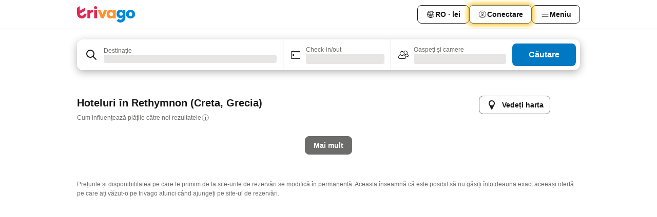

--- FILE ---
content_type: text/html; charset=utf-8
request_url: https://www.trivago.ro/ro/odrb/hoteluri-pe-plaj%C4%83-%C3%AEn-rethymnon-grecia?search=132-9;200-13984
body_size: 31675
content:
<!DOCTYPE html><html lang="ro" dir="ltr"><head><meta charSet="utf-8"/><meta name="viewport" content="width=device-width, initial-scale=1, shrink-to-fit=no"/><meta name="referrer" content="no-referrer-when-downgrade"/><meta property="fb:page_id" content="137633439645541"/><meta name="google" content="notranslate"/><meta name="p:domain_verify" content="7dfe2330e1dae0a6aa7f9479e616b6f9"/><meta property="og:type" content="website"/><meta name="format-detection" content="telephone=no"/><title>Hoteluri cu (plajă) în Rethymnon | Găsiți și comparați ofertele ideale cu trivago</title><meta name="description" content="Comparați prețuri pentru 6019 hoteluri din Rethymnon, Grecia. Găsiți tariful ideal dintre milioane de oferte de cazare și economisiți cu www.trivago.ro"/><meta name="next-head-count" content="10"/><script>performance.mark("time-to-parse");</script><script>window.__TRV_ENVIRONMENT_VARIABLES__ = {"GTM_CONTAINER_ID":"GTM-T5HDVXN","GOOGLE_MAPS_API_KEY":"AIzaSyBoNi-Mn3_vNvmIJdXS81UGzcWlyyH0hoM","GOOGLE_MAPS_API_KEY_WITH_REGION_LOOKUP":"AIzaSyBf14Z1j1yg0xEZKUO4FViT5FHQB9nCV7w","GOOGLE_ONE_TAP_CLIENT_ID":"363634697571-lj09qn82grlkcma3sud1c11bo7srajd3.apps.googleusercontent.com","ENVIRONMENT":"prod","JLOO_AUTH_URI":"https://auth.trivago.com/server","JLOO_AUTH_CLIENT_ID":"c6f60de3f8ee607bb58ba426b47051608ea35f740c38c87ecfce2329c120ee3f","ZENDESK_ENDPOINT":"https://trivago.zendesk.com/api/v2","GIT_REV":"eacfeb98","GROUP":"4","IS_DEV_TOOLS_ENABLED":"false"}</script><link rel="icon" href="/favicon_08112023.ico"/><link rel="apple-touch-icon" href="/_static/images/apple-touch-icon_08112023.png"/><link rel="preload" href="/_next/static/css/69f597797d3b07cc.css" as="style"/><link rel="stylesheet" href="/_next/static/css/69f597797d3b07cc.css" data-n-g=""/><link rel="preload" href="/_next/static/css/734bf65489cec8cb.css" as="style"/><link rel="stylesheet" href="/_next/static/css/734bf65489cec8cb.css" data-n-p=""/><link rel="preload" href="/_next/static/css/aaef034b396b01b3.css" as="style"/><link rel="stylesheet" href="/_next/static/css/aaef034b396b01b3.css"/><link rel="preload" href="/_next/static/css/51032d3d56f8850d.css" as="style"/><link rel="stylesheet" href="/_next/static/css/51032d3d56f8850d.css"/><link rel="preload" href="/_next/static/css/995613c912bc64be.css" as="style"/><link rel="stylesheet" href="/_next/static/css/995613c912bc64be.css"/><link rel="preload" href="/_next/static/css/a3477d6ae1df8e37.css" as="style"/><link rel="stylesheet" href="/_next/static/css/a3477d6ae1df8e37.css"/><link rel="preload" href="/_next/static/css/77e825097c26452c.css" as="style"/><link rel="stylesheet" href="/_next/static/css/77e825097c26452c.css"/><link rel="preload" href="/_next/static/css/207cdbecaf70d083.css" as="style"/><link rel="stylesheet" href="/_next/static/css/207cdbecaf70d083.css"/><link rel="preload" href="/_next/static/css/bea9fe1af3aec208.css" as="style"/><link rel="stylesheet" href="/_next/static/css/bea9fe1af3aec208.css"/><link rel="preload" href="/_next/static/css/6ff3956f6f7128d9.css" as="style"/><link rel="stylesheet" href="/_next/static/css/6ff3956f6f7128d9.css"/><link rel="preload" href="/_next/static/css/c2216961fef12bf3.css" as="style"/><link rel="stylesheet" href="/_next/static/css/c2216961fef12bf3.css"/><link rel="preload" href="/_next/static/css/fbff3d9de8e20be8.css" as="style"/><link rel="stylesheet" href="/_next/static/css/fbff3d9de8e20be8.css"/><link rel="preload" href="/_next/static/css/2da15d3fc11e0d55.css" as="style"/><link rel="stylesheet" href="/_next/static/css/2da15d3fc11e0d55.css"/><link rel="preload" href="/_next/static/css/a26b3541052fbff1.css" as="style"/><link rel="stylesheet" href="/_next/static/css/a26b3541052fbff1.css"/><link rel="preload" href="/_next/static/css/4e436a69a0323be4.css" as="style"/><link rel="stylesheet" href="/_next/static/css/4e436a69a0323be4.css"/><link rel="preload" href="/_next/static/css/cd90df19f1d7e348.css" as="style"/><link rel="stylesheet" href="/_next/static/css/cd90df19f1d7e348.css"/><link rel="preload" href="/_next/static/css/a5ceae33ceec70ad.css" as="style"/><link rel="stylesheet" href="/_next/static/css/a5ceae33ceec70ad.css"/><link rel="preload" href="/_next/static/css/f2e924b2fd3db9d8.css" as="style"/><link rel="stylesheet" href="/_next/static/css/f2e924b2fd3db9d8.css"/><link rel="preload" href="/_next/static/css/85f8154bc366fe88.css" as="style"/><link rel="stylesheet" href="/_next/static/css/85f8154bc366fe88.css"/><link rel="preload" href="/_next/static/css/a97775d0f18c91ef.css" as="style"/><link rel="stylesheet" href="/_next/static/css/a97775d0f18c91ef.css"/><link rel="preload" href="/_next/static/css/1ebf5aa39260f274.css" as="style"/><link rel="stylesheet" href="/_next/static/css/1ebf5aa39260f274.css"/><link rel="preload" href="/_next/static/css/c8b0f03e0262ccf2.css" as="style"/><link rel="stylesheet" href="/_next/static/css/c8b0f03e0262ccf2.css"/><link rel="preload" href="/_next/static/css/227f98cc2523a9f2.css" as="style"/><link rel="stylesheet" href="/_next/static/css/227f98cc2523a9f2.css"/><link rel="preload" href="/_next/static/css/2694eb7af1cd20e1.css" as="style"/><link rel="stylesheet" href="/_next/static/css/2694eb7af1cd20e1.css"/><link rel="preload" href="/_next/static/css/115a453a8986483e.css" as="style"/><link rel="stylesheet" href="/_next/static/css/115a453a8986483e.css"/><link rel="preload" href="/_next/static/css/74b87d0a6af30681.css" as="style"/><link rel="stylesheet" href="/_next/static/css/74b87d0a6af30681.css"/><link rel="preload" href="/_next/static/css/317fde8b571e31aa.css" as="style"/><link rel="stylesheet" href="/_next/static/css/317fde8b571e31aa.css"/><link rel="preload" href="/_next/static/css/30dac6872d4f1e80.css" as="style"/><link rel="stylesheet" href="/_next/static/css/30dac6872d4f1e80.css"/><link rel="preload" href="/_next/static/css/4a3aad6c20ff9532.css" as="style"/><link rel="stylesheet" href="/_next/static/css/4a3aad6c20ff9532.css"/><link rel="preload" href="/_next/static/css/c10adf11d5b87caf.css" as="style"/><link rel="stylesheet" href="/_next/static/css/c10adf11d5b87caf.css"/><link rel="preload" href="/_next/static/css/e772ac3cdebb128d.css" as="style"/><link rel="stylesheet" href="/_next/static/css/e772ac3cdebb128d.css"/><link rel="preload" href="/_next/static/css/509db4f8c9bf6c3a.css" as="style"/><link rel="stylesheet" href="/_next/static/css/509db4f8c9bf6c3a.css"/><link rel="preload" href="/_next/static/css/c5427033fc438e23.css" as="style"/><link rel="stylesheet" href="/_next/static/css/c5427033fc438e23.css"/><link rel="preload" href="/_next/static/css/9f5c803b3a9d637f.css" as="style"/><link rel="stylesheet" href="/_next/static/css/9f5c803b3a9d637f.css"/><link rel="preload" href="/_next/static/css/3fd9943e8724fe14.css" as="style"/><link rel="stylesheet" href="/_next/static/css/3fd9943e8724fe14.css"/><link rel="preload" href="/_next/static/css/5ea8f2faf348be95.css" as="style"/><link rel="stylesheet" href="/_next/static/css/5ea8f2faf348be95.css"/><link rel="preload" href="/_next/static/css/f76e91854f47b135.css" as="style"/><link rel="stylesheet" href="/_next/static/css/f76e91854f47b135.css"/><link rel="preload" href="/_next/static/css/b68225fcb4e2ddc1.css" as="style"/><link rel="stylesheet" href="/_next/static/css/b68225fcb4e2ddc1.css"/><link rel="preload" href="/_next/static/css/a470619ee86b6b70.css" as="style"/><link rel="stylesheet" href="/_next/static/css/a470619ee86b6b70.css"/><link rel="preload" href="/_next/static/css/3617e5ff17be735f.css" as="style"/><link rel="stylesheet" href="/_next/static/css/3617e5ff17be735f.css"/><link rel="preload" href="/_next/static/css/22a43875cf679091.css" as="style"/><link rel="stylesheet" href="/_next/static/css/22a43875cf679091.css"/><link rel="preload" href="/_next/static/css/81895cae8fc11e3a.css" as="style"/><link rel="stylesheet" href="/_next/static/css/81895cae8fc11e3a.css"/><link rel="preload" href="/_next/static/css/13e8cf3c94ab0baa.css" as="style"/><link rel="stylesheet" href="/_next/static/css/13e8cf3c94ab0baa.css"/><link rel="preload" href="/_next/static/css/67a4130e4198846b.css" as="style"/><link rel="stylesheet" href="/_next/static/css/67a4130e4198846b.css"/><link rel="preload" href="/_next/static/css/314a1a08b4a24fa6.css" as="style"/><link rel="stylesheet" href="/_next/static/css/314a1a08b4a24fa6.css"/><link rel="preload" href="/_next/static/css/ea603b2a05e39ba8.css" as="style"/><link rel="stylesheet" href="/_next/static/css/ea603b2a05e39ba8.css"/><link rel="preload" href="/_next/static/css/f421dcbd47a850f1.css" as="style"/><link rel="stylesheet" href="/_next/static/css/f421dcbd47a850f1.css"/><link rel="preload" href="/_next/static/css/2517307d1ca4a3d5.css" as="style"/><link rel="stylesheet" href="/_next/static/css/2517307d1ca4a3d5.css"/><noscript data-n-css=""></noscript><script defer="" nomodule="" src="/_next/static/chunks/polyfills-42372ed130431b0a.js"></script><script src="/_static/translations/ro/06b45046037d2cfa7b78c4d4f7a319bed7c56abcf9ce3b7f511e8314642f0c2e.js" defer="" data-nscript="beforeInteractive"></script><script defer="" src="/_next/static/chunks/3969-c0fade72a7926f22.js"></script><script defer="" src="/_next/static/chunks/9127.2eafa296f853e7fb.js"></script><script defer="" src="/_next/static/chunks/1366-b055d2d418334008.js"></script><script defer="" src="/_next/static/chunks/5262-0c2b3f5a0195c1a4.js"></script><script defer="" src="/_next/static/chunks/1555-b69b26aba3e5653c.js"></script><script defer="" src="/_next/static/chunks/1788-e2b6a37b387b921e.js"></script><script defer="" src="/_next/static/chunks/8449-d66eccbf367c5c98.js"></script><script defer="" src="/_next/static/chunks/3420-7f3382e33076798b.js"></script><script defer="" src="/_next/static/chunks/2855-c14c86c744705ab9.js"></script><script defer="" src="/_next/static/chunks/1066-6cbe0021ee8f44e0.js"></script><script defer="" src="/_next/static/chunks/1381-142a8dd3c336146e.js"></script><script defer="" src="/_next/static/chunks/784-518c5ee1d0415ce7.js"></script><script defer="" src="/_next/static/chunks/5394-3a10291537fd2d0e.js"></script><script defer="" src="/_next/static/chunks/6565-b2d91bb5164cf93e.js"></script><script defer="" src="/_next/static/chunks/92-e41826511ed30c7e.js"></script><script defer="" src="/_next/static/chunks/9890-35ec6e84b1884523.js"></script><script defer="" src="/_next/static/chunks/2729-40064d3b0da9a5b5.js"></script><script defer="" src="/_next/static/chunks/8331-f784001f661cfc39.js"></script><script defer="" src="/_next/static/chunks/692-f2a1af8944753155.js"></script><script defer="" src="/_next/static/chunks/1987-9ac248e93efddd83.js"></script><script defer="" src="/_next/static/chunks/6120.faa1c442dd05de4e.js"></script><script defer="" src="/_next/static/chunks/8029.20014c4613a2fdbd.js"></script><script defer="" src="/_next/static/chunks/8372.4d03bcecf29884c6.js"></script><script defer="" src="/_next/static/chunks/9266.64137abb81289977.js"></script><script defer="" src="/_next/static/chunks/3121.51bb81bd3ddaf3c5.js"></script><script defer="" src="/_next/static/chunks/6062.9846dee5f715ebc4.js"></script><script src="/_next/static/chunks/webpack-506f992fc8a7f0eb.js" defer=""></script><script src="/_next/static/chunks/framework-612af672efac353c.js" defer=""></script><script src="/_next/static/chunks/main-b58223f42dea4b34.js" defer=""></script><script src="/_next/static/chunks/pages/_app-44571db04e595177.js" defer=""></script><script src="/_next/static/chunks/6345-1fa1082876a85131.js" defer=""></script><script src="/_next/static/chunks/9476-defb8035f63fd593.js" defer=""></script><script src="/_next/static/chunks/555-9376cef589600f5d.js" defer=""></script><script src="/_next/static/chunks/2279-869afe55692a4dd5.js" defer=""></script><script src="/_next/static/chunks/2543-7dfdd9bdb582a168.js" defer=""></script><script src="/_next/static/chunks/2005-67b3a9ea0fbbfc0e.js" defer=""></script><script src="/_next/static/chunks/669-21e03eda738d6aa3.js" defer=""></script><script src="/_next/static/chunks/6268-81b1c08dc302e4a6.js" defer=""></script><script src="/_next/static/chunks/7880-5f54310ab55ac899.js" defer=""></script><script src="/_next/static/chunks/605-3e8adef7d85e608d.js" defer=""></script><script src="/_next/static/chunks/pages/%5BlanguageCode%5D/odrb/%5Bslug%5D-62a41dd5134cc1c2.js" defer=""></script><script src="/_next/static/r6VOBfJpJ9WplNMCVB5lO/_buildManifest.js" defer=""></script><script src="/_next/static/r6VOBfJpJ9WplNMCVB5lO/_ssgManifest.js" defer=""></script></head><body><noscript data-testid="gtm-noscript"><iframe data-testid="gtm-iframe" src="https://gtm.trivago.ro/ns.html?id=GTM-T5HDVXN" height="0" width="0" style="display:none;visibility:hidden"></iframe></noscript><div id="__next"><div class="_34EENR"><button type="button" aria-hidden="true"></button></div><div><div data-testid="page-header-wrapper"><div class="FfmyqR e4D1FP jngrXy"><header class="R_Xe__" itemType="https://schema.org/WPHeader" itemscope=""><div class=""><a data-testid="generic-header-link" data-interaction="header-logo" title="trivago logo" aria-label="trivago logo" class="" href="/"><svg xmlns="http://www.w3.org/2000/svg" width="114" height="32" viewBox="0 0 114 32" data-testid="header-hero-logo" class=""><g clip-path="url(#Logo_default_svg_a)"><path fill="#E32851" d="M38.637 7.434h-4.913a.255.255 0 0 0-.255.255v15.907c0 .14.114.255.255.255h4.913c.14 0 .255-.114.255-.255V7.689a.255.255 0 0 0-.255-.255"></path><path fill="#FF932C" d="M52.833 7.6 49.6 16.21a.057.057 0 0 1-.107 0L46.231 7.6a.255.255 0 0 0-.239-.165h-5.37a.255.255 0 0 0-.237.351l6.46 15.907c.039.096.133.16.236.16h4.724a.255.255 0 0 0 .237-.16L58.53 7.786a.255.255 0 0 0-.237-.352h-5.222a.255.255 0 0 0-.239.166Z"></path><path fill="#0088D9" d="M104.344 7.185c-5.126 0-8.86 3.615-8.86 8.476 0 4.86 3.734 8.475 8.86 8.475 5.068 0 8.861-3.645 8.861-8.475 0-4.86-3.764-8.476-8.861-8.476m0 12.328c-2.015 0-3.348-1.541-3.348-3.853 0-2.31 1.333-3.852 3.348-3.852 1.986 0 3.349 1.54 3.349 3.853 0 2.281-1.363 3.852-3.349 3.852"></path><path fill="#E32851" d="M31.673 7.355a3 3 0 0 0-.514-.121c-.314-.05-3.647-.424-5.501 2.063-.033.044-.103.02-.103-.034V7.689a.255.255 0 0 0-.255-.255h-4.913a.255.255 0 0 0-.255.255v15.907c0 .14.114.255.255.255H25.3a.255.255 0 0 0 .255-.255V17.69c0-4.416 2.044-5.514 4.06-5.514.237 0 .926-.001 1.9.268a.255.255 0 0 0 .322-.245V7.594a.25.25 0 0 0-.164-.239M36.18 0c-1.713 0-3.102 1.339-3.102 2.99s1.39 2.99 3.103 2.99 3.102-1.339 3.102-2.99S37.893 0 36.181 0Z"></path><path fill="#FF932C" d="M75.341 7.434H70.43a.255.255 0 0 0-.255.255v1.565c0 .06-.083.08-.109.024-1.774-3.717-12.282-2.994-12.282 6.364 0 8.748 8.978 10.306 12.29 6.645.036-.04.1-.015.1.038v1.27c0 .142.115.256.256.256h4.912a.255.255 0 0 0 .256-.255V7.689a.255.255 0 0 0-.255-.255ZM66.77 19.495c-2.164 0-3.672-1.508-3.672-3.836s1.508-3.869 3.672-3.869c2.197 0 3.672 1.574 3.672 3.87 0 2.294-1.475 3.835-3.672 3.835"></path><path fill="#0088D9" d="M93.893 7.434h-4.912a.255.255 0 0 0-.255.255v1.564c0 .062-.083.08-.11.025-1.78-3.764-11.567-2.82-11.567 5.89 0 8.54 8.92 9.243 11.58 6.759a.057.057 0 0 1 .096.042v.769c-.068 3.629-4.614 5.2-6.924 2.443a.255.255 0 0 0-.334-.05l-4.14 2.677a.257.257 0 0 0-.066.368c5.283 7.219 16.802 3.548 16.887-5.422V7.69a.255.255 0 0 0-.255-.255Zm-8.101 11.201c-1.956 0-3.32-1.363-3.32-3.466s1.364-3.497 3.32-3.497c1.985 0 3.318 1.422 3.318 3.497 0 2.074-1.333 3.466-3.318 3.466"></path><path fill="#E32851" d="M18.424 14.867h-4.92a.26.26 0 0 0-.254.237 3.92 3.92 0 0 1-3.907 3.61c-2.472 0-3.472-2.1-3.472-2.1a3.9 3.9 0 0 1-.448-1.749c0-.02.011-.04.03-.05l1.407-.777 8.894-4.919a.43.43 0 0 0 .22-.372V3.46a.255.255 0 0 0-.38-.224L5.509 8.814a.057.057 0 0 1-.086-.05V.452a.255.255 0 0 0-.394-.214L.194 3.368A.43.43 0 0 0 0 3.727v11.14a9.343 9.343 0 0 0 18.68.268.257.257 0 0 0-.256-.268"></path></g><defs><clipPath id="Logo_default_svg_a"><path fill="#fff" d="M0 0h113.205v32H0z"></path></clipPath></defs></svg></a></div><div class="ytROMi"><div class="KvnKTm"><nav class="gPXXtI _2QGXIJ"><ul class="M4XoLB _OQpaV"><li itemscope="" itemType="https://schema.org/SiteNavigationElement" class="E5DKqf NEhNgU"><div class="vTDE1M"><a class="ehv1KY tjDLq2 e4r_YY" role="link" data-testid="header-favorites" href="/ro/profile/favorites/"><span position="start" class="bam52s TAqKnY" style="--_rotate:0deg;--_size:18px" data-testid="icon"><svg xmlns="http://www.w3.org/2000/svg" width="24" height="24" viewBox="0 0 24 24" role="img" aria-hidden="true" class="ycG2ve"><path fill="currentColor" d="M20.42 4.82A5.23 5.23 0 0 0 16.5 3 5.37 5.37 0 0 0 12 5.58 5.37 5.37 0 0 0 7.5 3a5.23 5.23 0 0 0-3.92 1.82A6.35 6.35 0 0 0 2 9.07s0 0 0 .06v.22c0 5.42 7.25 10.18 9.47 11.51a1 1 0 0 0 1 0C14.74 19.53 22 14.77 22 9.35v-.28a6.35 6.35 0 0 0-1.58-4.25M21 9.18v.17c0 4.94-7.07 9.5-9 10.65-1.92-1.15-9-5.71-9-10.65v-.17a.4.4 0 0 0 0-.11A4.81 4.81 0 0 1 7.5 4a4.39 4.39 0 0 1 3.66 2.12L12 7.44l.84-1.32A4.39 4.39 0 0 1 16.5 4 4.81 4.81 0 0 1 21 9.07a.4.4 0 0 0 0 .11"></path></svg></span><span>Favorite</span></a></div></li><li itemscope="" itemType="https://schema.org/SiteNavigationElement" class="E5DKqf vpJVof"><button type="button" data-testid="header-localization-menu" class="ehv1KY tjDLq2 e4r_YY" data-interaction="language-selector"><span position="start" class="bam52s TAqKnY" style="--_rotate:0deg;--_size:18px" data-testid="icon"><svg xmlns="http://www.w3.org/2000/svg" width="24" height="24" viewBox="0 0 24 24" role="img" aria-hidden="true" class="ycG2ve"><path fill="none" d="M0 0h24v24H0z"></path><path fill="currentColor" d="M12 21.5V21zc-5.238 0-9.5-4.262-9.5-9.5H3h-.5c0-5.238 4.262-9.5 9.5-9.5V3v-.5c5.238 0 9.5 4.262 9.5 9.5H21h.5c0 5.238-4.262 9.5-9.5 9.5m-6.389-3.898a8.5 8.5 0 0 0 5.09 2.798 15.3 15.3 0 0 1-2.592-3.943 12.2 12.2 0 0 0-2.498 1.145m10.25-1.078A15.4 15.4 0 0 1 13.3 20.4a8.5 8.5 0 0 0 5.061-2.77 15 15 0 0 0-2.5-1.107zm-3.361-.655v3.926a14.3 14.3 0 0 0 2.394-3.557 12.4 12.4 0 0 0-2.394-.369m-3.421.312a14.3 14.3 0 0 0 2.421 3.614v-3.938c-.876.026-1.687.148-2.421.324m7.165-.586c.884.303 1.8.71 2.743 1.241a8.45 8.45 0 0 0 1.498-4.336h-3.542a11.8 11.8 0 0 1-.699 3.095M3.514 12.5a8.45 8.45 0 0 0 1.48 4.308c.645-.4 1.576-.89 2.738-1.28a11.7 11.7 0 0 1-.676-3.028H3.515zm8.986 2.362c.88.044 1.813.181 2.788.442a10.8 10.8 0 0 0 .652-2.804H12.5zM8.06 12.5c.086.952.31 1.873.63 2.745a13 13 0 0 1 2.81-.393V12.5zm8.918-1h3.507a8.44 8.44 0 0 0-1.484-4.315 14 14 0 0 1-2.55 1.207q.506 1.506.527 3.106zm-4.478 0h3.478a9.1 9.1 0 0 0-.485-2.81c-.9.245-1.904.416-2.993.449zm-4.479 0H11.5V9.13a13.3 13.3 0 0 1-2.977-.487 9.1 9.1 0 0 0-.502 2.857m-4.506 0H7.02v-.003q.022-1.627.547-3.158a16.5 16.5 0 0 1-2.555-1.175A8.44 8.44 0 0 0 3.515 11.5M12.5 4.14v4.025c.946-.03 1.825-.173 2.63-.387q-.872-1.907-2.63-3.638M8.897 7.72c.909.25 1.778.387 2.603.432V4.14Q9.771 5.844 8.897 7.72m4.49-4.107c1.204 1.221 2.107 2.512 2.708 3.865a13 13 0 0 0 2.288-1.085 8.5 8.5 0 0 0-4.995-2.78zM5.64 6.368c.787.436 1.553.78 2.295 1.046q.901-1.997 2.678-3.8A8.5 8.5 0 0 0 5.64 6.367z"></path></svg></span><span>RO · lei</span></button></li><li itemscope="" itemType="https://schema.org/SiteNavigationElement" class="E5DKqf"><div class="j4pLyK"><button type="button" data-testid="header-login" class="ehv1KY tjDLq2 e4r_YY" data-interaction="login-button"><span position="start" class="bam52s TAqKnY" style="--_rotate:0deg;--_size:18px" data-testid="icon"><svg xmlns="http://www.w3.org/2000/svg" width="24" height="24" fill="none" viewBox="0 0 24 24" role="img" aria-hidden="true" class="ycG2ve"><path fill="transparent" d="M0 0h24v24H0z"></path><path fill="transparent" stroke="currentColor" stroke-linecap="round" stroke-linejoin="round" d="M17.129 19.038a5.36 5.36 0 0 0-1.895-2.87A5.27 5.27 0 0 0 12 15.058c-1.17 0-2.307.39-3.234 1.11a5.36 5.36 0 0 0-1.895 2.87"></path><path fill="transparent" stroke="currentColor" stroke-linecap="round" stroke-linejoin="round" d="M21 12C21 0 3 0 3 12s18 12 18 0"></path><path fill="transparent" stroke="currentColor" stroke-linecap="round" stroke-linejoin="round" d="M11.998 12.811c1.939 0 3.03-1.1 3.03-3.058s-1.091-3.059-3.03-3.059S8.97 7.796 8.97 9.754s1.09 3.057 3.028 3.057"></path></svg></span><span>Conectare</span></button></div></li><li itemscope="" itemType="https://schema.org/SiteNavigationElement" class="E5DKqf NEhNgU"><button type="button" data-testid="header-profile-menu-mobile" class="ehv1KY tjDLq2 e4r_YY" data-interaction="header-menu"><span position="start" class="bam52s TAqKnY" style="--_rotate:0deg;--_size:18px" data-testid="icon"><svg xmlns="http://www.w3.org/2000/svg" width="24" height="24" viewBox="0 0 24 24" role="img" aria-hidden="true" class="ycG2ve"><g fill="none" stroke="currentColor" stroke-linecap="round" stroke-miterlimit="10" stroke-width="2"><path d="M4 6h16M4 12h16M4 18h16" vector-effect="non-scaling-stroke"></path></g></svg></span><span>Meniu</span></button></li><li itemscope="" itemType="https://schema.org/SiteNavigationElement" class="E5DKqf vpJVof"><div data-testid="desktop-dropdown-menu" data-interaction="header-menu" class="_4DcEqf"><button type="button" data-testid="header-profile-menu-desktop" class="ehv1KY tjDLq2 e4r_YY"><span position="start" class="bam52s TAqKnY" style="--_rotate:0deg;--_size:18px" data-testid="icon"><svg xmlns="http://www.w3.org/2000/svg" width="24" height="24" fill="none" viewBox="0 0 24 24" role="img" aria-hidden="true" class="ycG2ve"><path stroke="currentColor" stroke-linecap="round" d="M4 6h16M4 12h16M4 18h16"></path></svg></span><span>Meniu</span></button></div></li></ul></nav></div></div></header></div></div><div class="_3ZpH1d"></div></div><div class="_SOhff gHtTGI"><div class="_SOhff"><div class="meT0Q5"><div class="vzC9TR FrYDhH XzpZLp" data-testid="search-form"><div class="_3axGO1 y1Efiu"><div class="X2yYk_"><div data-testid="auto-complete-combobox" role="combobox" aria-expanded="false" aria-controls="suggestion-list" class="If79lQ yXXD2G"><form action="" class="IxKJtG"><div role="button" class="HxkFDQ aaN4L7" tabindex="0" data-testid="auto-complete-wrapper"><div class="Z8wU9_"><span class="bam52s G_oBf2 m8EtRm" style="--_rotate:0deg;--_size:24px" data-testid="icon"><svg xmlns="http://www.w3.org/2000/svg" width="24" height="24" viewBox="0 0 24 24" role="img" aria-hidden="true" class="ycG2ve"><g fill="none" stroke="currentColor" stroke-linecap="round" stroke-miterlimit="10" stroke-width="2"><path d="M10 3a7 7 0 1 0 7 7 7 7 0 0 0-7-7ZM21 21l-6-6" vector-effect="non-scaling-stroke"></path></g></svg></span></div><span class="dmsstT SwVR4I"><label for="input-auto-complete" class="EuINlU SwVR4I">Destinație</label><div class="_7XPUe4 fWwD7f"></div></span></div></form></div></div><fieldset class="MGDNki k_YRbF"><button type="button" data-testid="search-form-calendar" class="raKH_0 SwVR4I Kv9RV2"><span class="lSFHMh"><span class="bam52s _61wiWy" style="--_rotate:0deg;--_size:24px" data-testid="icon"><svg xmlns="http://www.w3.org/2000/svg" width="24" height="24" viewBox="0 0 24 24" role="img" aria-hidden="true" class="ycG2ve"><g fill="currentColor"><path d="M19 5h-1a1 1 0 0 0-2 0H8a1 1 0 0 0-2 0H5a2 2 0 0 0-2 2v11a2 2 0 0 0 2 2h14a2 2 0 0 0 2-2V7a2 2 0 0 0-2-2m1 13a1 1 0 0 1-1 1H5a1 1 0 0 1-1-1V9h16Zm0-10H4V7a1 1 0 0 1 1-1h14a1 1 0 0 1 1 1Z"></path><circle cx="7.5" cy="12.5" r="1.5"></circle><path d="M19 5h-1a1 1 0 0 0-2 0H8a1 1 0 0 0-2 0H5a2 2 0 0 0-2 2v11a2 2 0 0 0 2 2h14a2 2 0 0 0 2-2V7a2 2 0 0 0-2-2m1 13a1 1 0 0 1-1 1H5a1 1 0 0 1-1-1V9h16Zm0-10H4V7a1 1 0 0 1 1-1h14a1 1 0 0 1 1 1Z"></path><circle cx="7.5" cy="12.5" r="1.5"></circle></g></svg></span><span class="BcDnim irqByq WnmS4G SwVR4I"><span class="Lq2bmx blPGoL SwVR4I" data-testid="search-form-calendar-label">Check-in/out</span><span class="dJVPMU SwVR4I" data-testid="search-form-calendar-value"><div aria-busy="true" aria-live="polite"><span class="fr8bt7 TemCix" role="status">Se încarcă</span><div class="_7XPUe4 OML2Lz"></div></div></span></span></span></button></fieldset><div class="QpwdOT"><span class="vs9lGU"></span><button type="button" data-testid="search-form-guest-selector" class="raKH_0 SwVR4I Kv9RV2"><span class="lSFHMh"><span class="bam52s _61wiWy" style="--_rotate:0deg;--_size:24px" data-testid="icon"><svg xmlns="http://www.w3.org/2000/svg" width="24" height="24" viewBox="0 0 24 24" role="img" aria-hidden="true" class="ycG2ve"><g fill="currentColor"><path d="M13.13 12.14a4.5 4.5 0 1 0-7.26 0A5 5 0 0 0 2 17a3 3 0 0 0 3 3h9a3 3 0 0 0 3-3 5 5 0 0 0-3.87-4.86M9.5 6a3.49 3.49 0 0 1 2.44 6A3.5 3.5 0 0 1 6 9.5 3.5 3.5 0 0 1 9.5 6M14 19H5a2 2 0 0 1-2-2 4 4 0 0 1 3.74-4 4.41 4.41 0 0 0 5.52 0A4 4 0 0 1 16 17a2 2 0 0 1-2 2"></path><path d="M19.31 10.24A3.93 3.93 0 0 0 20 8a4 4 0 0 0-6.94-2.69 6 6 0 0 1 .7.71A3 3 0 1 1 16 11a2.9 2.9 0 0 1-1.15-.23s0 .07 0 .11a4.5 4.5 0 0 1-.28.83A4 4 0 0 0 16 12a3.94 3.94 0 0 0 2.55-.94A3 3 0 0 1 21 14a1 1 0 0 1-1 1h-2.35a7 7 0 0 1 .26 1H20a2 2 0 0 0 2-2 4 4 0 0 0-2.69-3.76"></path></g></svg></span><span class="BcDnim irqByq WnmS4G SwVR4I"><span class="Lq2bmx blPGoL SwVR4I" data-testid="search-form-guest-selector-label">Oaspeți și camere</span><span class="dJVPMU SwVR4I" data-testid="search-form-guest-selector-value"><div aria-busy="true" aria-live="polite"><span class="fr8bt7 TemCix" role="status">Se încarcă</span><div class="_7XPUe4 OML2Lz"></div></div></span></span></span></button></div></div><button type="button" data-testid="search-button-with-loader" class="_3tjlp_"><span class="x_o6V4"><span class="c_Rwvc">Căutare</span></span></button></div></div></div></div><main class="ecMnwC qxrHEo"><section class="ogmCTE"><div class="FfmyqR e4D1FP jngrXy"><div class="JJ0C4t"><div class="HbBE7Z"><h1 class="tODn3R _5NF9ws ttuBBL">Hoteluri în Rethymnon (Creta, Grecia)</h1><a rel="noopener noreferrer" target="_blank" class="EH_l13 DGi8NR" data-interaction="legal-info" data-testid="legal-info-link" href="https://support.trivago.com/hc/ro/sections/360000014707"><span class="bam52s _8AvqhM _8UUOQ" style="--_rotate:0deg;--_size:16px" data-testid="icon"><svg xmlns="http://www.w3.org/2000/svg" width="24" height="24" viewBox="0 0 24 24" role="img" aria-hidden="true" class="ycG2ve"><circle cx="12" cy="12" r="9.5" fill="none" stroke="currentColor" stroke-linecap="round" stroke-miterlimit="10"></circle><path fill="none" stroke="currentColor" stroke-linecap="round" stroke-miterlimit="10" stroke-width="2" d="M12 11v6" vector-effect="non-scaling-stroke"></path><circle cx="12" cy="7" r="1" fill="currentColor"></circle></svg></span><p class="wv9cHp">Cum influențează plățile către noi rezultatele</p></a></div><div class="OwEMM9"><button type="button" data-testid="view-map-button" class="_76H3nW TBCODd"><span class="RTemR6"><svg xmlns="http://www.w3.org/2000/svg" width="24" height="24" viewBox="0 0 24 24" class="ZODGEB"><path fill="currentColor" d="M18 8.23a6 6 0 0 0-11.9 0A7 7 0 0 0 6 9a5.8 5.8 0 0 0 .38 2.09l4.75 9.4a1 1 0 0 0 1.74 0l4.75-9.4A5.8 5.8 0 0 0 18 9a7 7 0 0 0 0-.77M12 13a4 4 0 1 1 4-4 4 4 0 0 1-4 4"></path></svg><span class="U2JzLk">Vedeți harta</span></span></button></div></div><div class="tG7AvG"></div></div><div class="FfmyqR e4D1FP jngrXy"><div class="CzpcJg"><div class="GxoGcY"><button type="button" class="yGbouW tjDLq2 e4r_YY"><span>Mai mult</span></button></div></div><div class="DHjjLo"><div data-testid="legal-note-de"><p class="_56RLzE">Prețurile și disponibilitatea pe care le primim de la site-urile de rezervări se modifică în permanență. Aceasta înseamnă că este posibil să nu găsiți întotdeauna exact aceeași ofertă pe care ați văzut-o pe trivago atunci când ajungeți pe site-ul de rezervări.</p></div></div></div></section></main><div class="FfmyqR e4D1FP jngrXy"><div><div class="kdgVd_" data-testid="seo-module-accommodation-list"><div class="_3shSVJ"><section class="_F0W4B"><div class="SpthyU"><div class="_9btEFH"><span data-testid="text-placeholder" class="A_oAWh _3_JFA3 stJktv ERp2jT"></span><div class="COJ6ub"><span data-testid="text-placeholder" class="A_oAWh _3_JFA3 stJktv iuTOi4"></span><span data-testid="text-placeholder" class="A_oAWh _3_JFA3 stJktv iuTOi4"></span><span data-testid="text-placeholder" class="A_oAWh _3_JFA3 stJktv iuTOi4"></span></div></div></div><section><div class="QBlf66"><div style="--line-clamp:5" class="Qvbsxa" id=":Rid3abivp6:"></div></div></section><div><div class="_1Tsttn"><span data-testid="text-placeholder" class="A_oAWh _3_JFA3 stJktv N1eDVD"></span></div><div class="ndah27"><span data-testid="text-placeholder" class="A_oAWh _3_JFA3 stJktv"></span></div><div class="ndah27"><span data-testid="text-placeholder" class="A_oAWh _3_JFA3 stJktv"></span></div><div class="ndah27"><span data-testid="text-placeholder" class="A_oAWh _3_JFA3 stJktv"></span></div></div><div class="yIr0se"><a class="ehv1KY tjDLq2 e4r_YY" href="/ro/sitemaps?search=200-13984&amp;page=1"><span>Vedeți toate sejururile din Rethymnon</span></a></div></section></div><span data-testid="text-placeholder" class="A_oAWh _3_JFA3 stJktv KK8B6P"></span></div></div></div><div><div class="P1XtUS" data-interaction="footer"><footer class="AaADqc"><div class="ezyDS1"><svg xmlns="http://www.w3.org/2000/svg" width="77" height="21.614035087719298" viewBox="0 0 114 32" class="GXdr_M"><g clip-path="url(#Logo_default_svg_a)"><path fill="#E32851" d="M38.637 7.434h-4.913a.255.255 0 0 0-.255.255v15.907c0 .14.114.255.255.255h4.913c.14 0 .255-.114.255-.255V7.689a.255.255 0 0 0-.255-.255"></path><path fill="#FF932C" d="M52.833 7.6 49.6 16.21a.057.057 0 0 1-.107 0L46.231 7.6a.255.255 0 0 0-.239-.165h-5.37a.255.255 0 0 0-.237.351l6.46 15.907c.039.096.133.16.236.16h4.724a.255.255 0 0 0 .237-.16L58.53 7.786a.255.255 0 0 0-.237-.352h-5.222a.255.255 0 0 0-.239.166Z"></path><path fill="#0088D9" d="M104.344 7.185c-5.126 0-8.86 3.615-8.86 8.476 0 4.86 3.734 8.475 8.86 8.475 5.068 0 8.861-3.645 8.861-8.475 0-4.86-3.764-8.476-8.861-8.476m0 12.328c-2.015 0-3.348-1.541-3.348-3.853 0-2.31 1.333-3.852 3.348-3.852 1.986 0 3.349 1.54 3.349 3.853 0 2.281-1.363 3.852-3.349 3.852"></path><path fill="#E32851" d="M31.673 7.355a3 3 0 0 0-.514-.121c-.314-.05-3.647-.424-5.501 2.063-.033.044-.103.02-.103-.034V7.689a.255.255 0 0 0-.255-.255h-4.913a.255.255 0 0 0-.255.255v15.907c0 .14.114.255.255.255H25.3a.255.255 0 0 0 .255-.255V17.69c0-4.416 2.044-5.514 4.06-5.514.237 0 .926-.001 1.9.268a.255.255 0 0 0 .322-.245V7.594a.25.25 0 0 0-.164-.239M36.18 0c-1.713 0-3.102 1.339-3.102 2.99s1.39 2.99 3.103 2.99 3.102-1.339 3.102-2.99S37.893 0 36.181 0Z"></path><path fill="#FF932C" d="M75.341 7.434H70.43a.255.255 0 0 0-.255.255v1.565c0 .06-.083.08-.109.024-1.774-3.717-12.282-2.994-12.282 6.364 0 8.748 8.978 10.306 12.29 6.645.036-.04.1-.015.1.038v1.27c0 .142.115.256.256.256h4.912a.255.255 0 0 0 .256-.255V7.689a.255.255 0 0 0-.255-.255ZM66.77 19.495c-2.164 0-3.672-1.508-3.672-3.836s1.508-3.869 3.672-3.869c2.197 0 3.672 1.574 3.672 3.87 0 2.294-1.475 3.835-3.672 3.835"></path><path fill="#0088D9" d="M93.893 7.434h-4.912a.255.255 0 0 0-.255.255v1.564c0 .062-.083.08-.11.025-1.78-3.764-11.567-2.82-11.567 5.89 0 8.54 8.92 9.243 11.58 6.759a.057.057 0 0 1 .096.042v.769c-.068 3.629-4.614 5.2-6.924 2.443a.255.255 0 0 0-.334-.05l-4.14 2.677a.257.257 0 0 0-.066.368c5.283 7.219 16.802 3.548 16.887-5.422V7.69a.255.255 0 0 0-.255-.255Zm-8.101 11.201c-1.956 0-3.32-1.363-3.32-3.466s1.364-3.497 3.32-3.497c1.985 0 3.318 1.422 3.318 3.497 0 2.074-1.333 3.466-3.318 3.466"></path><path fill="#E32851" d="M18.424 14.867h-4.92a.26.26 0 0 0-.254.237 3.92 3.92 0 0 1-3.907 3.61c-2.472 0-3.472-2.1-3.472-2.1a3.9 3.9 0 0 1-.448-1.749c0-.02.011-.04.03-.05l1.407-.777 8.894-4.919a.43.43 0 0 0 .22-.372V3.46a.255.255 0 0 0-.38-.224L5.509 8.814a.057.057 0 0 1-.086-.05V.452a.255.255 0 0 0-.394-.214L.194 3.368A.43.43 0 0 0 0 3.727v11.14a9.343 9.343 0 0 0 18.68.268.257.257 0 0 0-.256-.268"></path></g><defs><clipPath id="Logo_default_svg_a"><path fill="#fff" d="M0 0h113.205v32H0z"></path></clipPath></defs></svg><ul class="DoQ1yb"><li class="qL2pjH"><a data-testid="generic-social-link" class="WFrRqV" href="https://www.facebook.com/trivago" target="_blank" rel="noopener noreferrer"><span class="bam52s fvbqen" style="--_rotate:0deg;--_size:24px" data-testid="icon"><svg xmlns="http://www.w3.org/2000/svg" width="24" height="24" viewBox="0 0 24 24" role="img" aria-hidden="true" class="ycG2ve"><path fill="currentColor" d="M12 2a10 10 0 1 0 10 10A10 10 0 0 0 12 2m3 5.62h-1.52a.65.65 0 0 0-.61.54v1.56H15c-.09 1.19-.26 2.28-.26 2.28h-1.88v6.75h-2.8V12H8.7V9.72h1.36V7.86c0-.33-.07-2.61 2.87-2.61H15Z"></path></svg></span><span class="a0KIYv TemCix">Facebook</span></a></li><li class="qL2pjH"><a data-testid="generic-social-link" class="WFrRqV" href="https://twitter.com/trivago" target="_blank" rel="noopener noreferrer"><span class="bam52s fvbqen" style="--_rotate:0deg;--_size:24px" data-testid="icon"><svg xmlns="http://www.w3.org/2000/svg" width="24" height="24" fill="none" viewBox="0 0 24 24" role="img" aria-hidden="true" class="ycG2ve"><path fill="currentColor" fill-rule="evenodd" d="M2 12.101c0-5.52 4.48-10 10-10s10 4.48 10 10-4.48 10-10 10-10-4.48-10-10m15.29-5.5h-1.84l-3.033 3.514-2.62-3.514H6l4.534 6.016-4.3 4.984h1.844l3.317-3.845 2.902 3.845H18l-4.73-6.34zm-1.467 9.884h-1.02L8.146 7.66h1.095z" clip-rule="evenodd"></path></svg></span><span class="a0KIYv TemCix">Twitter</span></a></li><li class="qL2pjH"><a data-testid="generic-social-link" class="WFrRqV" href="https://instagram.com/trivago/" target="_blank" rel="noopener noreferrer"><span class="bam52s fvbqen" style="--_rotate:0deg;--_size:24px" data-testid="icon"><svg xmlns="http://www.w3.org/2000/svg" width="24" height="24" viewBox="0 0 24 24" role="img" aria-hidden="true" class="ycG2ve"><g fill="currentColor"><circle cx="12" cy="12" r="2.25"></circle><path d="M17.49 9.27A3.9 3.9 0 0 0 17.26 8a2 2 0 0 0-.51-.77 2 2 0 0 0-.75-.49 3.9 3.9 0 0 0-1.25-.23H9.29A3.9 3.9 0 0 0 8 6.74a2 2 0 0 0-.77.51 2 2 0 0 0-.49.75 3.9 3.9 0 0 0-.23 1.25v5.46A3.9 3.9 0 0 0 6.74 16a2 2 0 0 0 .51.77 2 2 0 0 0 .77.51 3.9 3.9 0 0 0 1.25.23h5.46a3.9 3.9 0 0 0 1.27-.25A2.32 2.32 0 0 0 17.26 16a3.9 3.9 0 0 0 .23-1.25v-2.73c0-1.8.03-2.02 0-2.75M12 15.46A3.46 3.46 0 1 1 15.46 12 3.46 3.46 0 0 1 12 15.46m3.6-6.25a.81.81 0 1 1 .81-.81.81.81 0 0 1-.81.81"></path><path d="M12 2a10 10 0 1 0 10 10A10 10 0 0 0 12 2m6.7 12.78a4.8 4.8 0 0 1-.31 1.64 3.5 3.5 0 0 1-2 2 4.8 4.8 0 0 1-1.64.31c-.72 0-.95.05-2.78.05s-2.06 0-2.78-.05a4.8 4.8 0 0 1-1.64-.31 3.2 3.2 0 0 1-1.19-.78 3.2 3.2 0 0 1-.78-1.19 4.8 4.8 0 0 1-.31-1.64V9.25a4.8 4.8 0 0 1 .31-1.64 3.2 3.2 0 0 1 .78-1.19 3.2 3.2 0 0 1 1.19-.78 5 5 0 0 1 1.64-.32h5.56a5 5 0 0 1 1.64.32 3.2 3.2 0 0 1 1.19.78 3.2 3.2 0 0 1 .78 1.19 4.8 4.8 0 0 1 .31 1.64c0 .72.05.95.05 2.78s.02 2.03-.02 2.75"></path></g></svg></span><span class="a0KIYv TemCix">Instagram</span></a></li><li class="qL2pjH"><a data-testid="generic-social-link" class="WFrRqV" href="https://www.youtube.com/user/trivago" target="_blank" rel="noopener noreferrer"><span class="bam52s fvbqen" style="--_rotate:0deg;--_size:24px" data-testid="icon"><svg xmlns="http://www.w3.org/2000/svg" width="24" height="24" viewBox="0 0 24 24" role="img" aria-hidden="true" class="ycG2ve"><g fill="currentColor"><path d="m10 9 5 3-5 3z"></path><path d="M12 2a10 10 0 1 0 10 10A10 10 0 0 0 12 2m7 12.59A2.36 2.36 0 0 1 16.59 17H7.41A2.36 2.36 0 0 1 5 14.59V9.41A2.36 2.36 0 0 1 7.41 7h9.18A2.36 2.36 0 0 1 19 9.41Z"></path></g></svg></span><span class="a0KIYv TemCix">Youtube</span></a></li><li class="qL2pjH"><a data-testid="generic-social-link" class="WFrRqV" href="https://www.linkedin.com/company/trivagonv/" target="_blank" rel="noopener noreferrer"><span class="bam52s fvbqen" style="--_rotate:0deg;--_size:24px" data-testid="icon"><svg xmlns="http://www.w3.org/2000/svg" width="24" height="24" viewBox="0 0 24 24" role="img" aria-hidden="true" class="ycG2ve"><path fill="currentColor" d="M12 2a10 10 0 1 0 10 10A10 10 0 0 0 12 2M8.73 17.4H6.15V9.71h2.58ZM7.44 8.66A1.33 1.33 0 1 1 7.46 6a1.33 1.33 0 1 1 0 2.66ZM18 17.4h-2.57v-4.12c0-1-.37-1.74-1.31-1.74a1.39 1.39 0 0 0-1.31.94 1.7 1.7 0 0 0-.09.62v4.3h-2.57V9.71h2.57v1.09A2.54 2.54 0 0 1 15 9.53c1.69 0 3 1.09 3 3.46Z"></path></svg></span><span class="a0KIYv TemCix">Linkedin</span></a></li></ul></div><div class="VjkK1h"><div class="e46RJ_" data-testid="footer-locale"><div class="Mtwhr5 rNZOf5"><img data-testid="footer-locale-flag" role="presentation" class="_4C7VsH" style="object-position:0 -360px" loading="lazy" src="https://imgcy.trivago.com/q_auto/v1/hardcodedimages/imagemap_all_flags_21@2x.png" alt="ro"/></div><span class="sgOc49 Lodr25 JBdO3l"><select data-testid="footer-locale-select" name="platform" class="KEoZYH _4dBbaz SwVR4I"><option value="shabaka" data-testid="option">Arab World (العالم العربي)</option><option value="ar" data-testid="option">Argentina</option><option value="au" data-testid="option">Australia</option><option value="at" data-testid="option">Austria (Österreich)</option><option value="be" data-testid="option">Belgium (België)</option><option value="br" data-testid="option">Brazil (Brasil)</option><option value="bg" data-testid="option">Bulgaria (България)</option><option value="ca" data-testid="option">Canada</option><option value="cl" data-testid="option">Chile</option><option value="co" data-testid="option">Colombia</option><option value="hr" data-testid="option">Croatia (Hrvatska)</option><option value="cz" data-testid="option">Czechia (Česko)</option><option value="dk" data-testid="option">Denmark (Danmark)</option><option value="ec" data-testid="option">Ecuador</option><option value="fi" data-testid="option">Finland (Suomi)</option><option value="fr" data-testid="option">France</option><option value="de" data-testid="option">Germany (Deutschland)</option><option value="gr" data-testid="option">Greece (Ελλάδα)</option><option value="hk" data-testid="option">Hong Kong (香港)</option><option value="hu" data-testid="option">Hungary (Magyarország)</option><option value="in" data-testid="option">India</option><option value="id" data-testid="option">Indonesia</option><option value="ie" data-testid="option">Ireland</option><option value="il" data-testid="option">Israel (ישראל)</option><option value="it" data-testid="option">Italy (Italia)</option><option value="jp" data-testid="option">Japan (日本)</option><option value="kr" data-testid="option">Korea (한국)</option><option value="my" data-testid="option">Malaysia</option><option value="mx" data-testid="option">Mexico (México)</option><option value="nl" data-testid="option">Netherlands (Nederland)</option><option value="nz" data-testid="option">New Zealand</option><option value="no" data-testid="option">Norway (Norge)</option><option value="pe" data-testid="option">Peru (Perú)</option><option value="ph" data-testid="option">Philippines (Pilipinas)</option><option value="pl" data-testid="option">Poland (Polska)</option><option value="pt" data-testid="option">Portugal</option><option value="ro" data-testid="option" selected="">Romania (România)</option><option value="rs" data-testid="option">Serbia (Srbija)</option><option value="sg" data-testid="option">Singapore</option><option value="sk" data-testid="option">Slovakia (Slovensko)</option><option value="si" data-testid="option">Slovenia (Slovenija)</option><option value="za" data-testid="option">South Africa</option><option value="es" data-testid="option">Spain (España)</option><option value="se" data-testid="option">Sweden (Sverige)</option><option value="ch" data-testid="option">Switzerland (Schweiz)</option><option value="tw" data-testid="option">Taiwan (台灣)</option><option value="th" data-testid="option">Thailand (ประเทศไทย)</option><option value="tr" data-testid="option">Turkey (Türkiye)</option><option value="ae" data-testid="option">UAE</option><option value="uk" data-testid="option">United Kingdom</option><option value="uy" data-testid="option">Uruguay</option><option value="us" data-testid="option">USA</option><option value="vn" data-testid="option">Vietnam (Việt Nam)</option></select><span class="bam52s oqWUoG m8EtRm" style="--_rotate:90deg;--_size:24px" data-testid="icon"><svg xmlns="http://www.w3.org/2000/svg" width="24" height="24" viewBox="0 0 24 24" role="img" aria-hidden="true" class="ycG2ve"><g fill="none" stroke="currentColor" stroke-linecap="round" stroke-miterlimit="10" stroke-width="2"><path d="m10 17 5-5M10 7l5 5" vector-effect="non-scaling-stroke"></path></g></svg></span></span></div></div><div class="_0EgS_E"><div class="tq4LkB"><div class="JrQCFx"><ul class="VVhaMM"><li class="R32Kb1"><a data-testid="generic-footer-link" href="https://company.trivago.com/" target="_blank" rel="noopener noreferrer ">Companie</a></li><li class="R32Kb1"><a data-testid="generic-footer-link" href="https://company.trivago.com/open-positions/?gh_src=21d449cf2" target="_blank" rel="noopener noreferrer ">Joburi disponibile</a></li><li class="R32Kb1"><a data-testid="generic-footer-link" href="https://company.trivago.com/press/" target="_blank" rel="noopener noreferrer ">Presă</a></li><li class="R32Kb1"><a data-testid="generic-footer-link" href="https://ir.trivago.com/" target="_blank" rel="noopener noreferrer ">Relații investitori</a></li></ul><ul class="VVhaMM"><li class="R32Kb1"><a data-testid="generic-footer-link" href="https://www.trivago.ro/ro/app" title="trivago App" target="_blank" rel="noopener noreferrer ">trivago App – căutaţi oriunde</a></li><li class="R32Kb1"><a data-testid="generic-footer-link" href="https://studio.trivago.com/home" target="_blank" rel="noopener noreferrer nofollow">trivago pentru hotelieri</a></li></ul></div><ul class="VVhaMM"><li class="R32Kb1"><a data-testid="generic-footer-link" href="https://support.trivago.com/hc/ro" target="_blank" rel="noopener noreferrer ">Centru de asistență</a></li><li class="R32Kb1"><a data-testid="generic-footer-link" href="https://support.trivago.com/hc/ro/sections/360000014707" target="_blank" rel="noopener noreferrer ">Descoperiți cum funcționează trivago</a></li><li class="R32Kb1"><a data-testid="generic-footer-link" href="https://www.trivago.ro/ro/st/termeni-și-condiții" target="_blank" rel="noopener noreferrer nofollow">Termeni și condiţii</a></li><li class="R32Kb1"><a data-testid="generic-footer-link" href="https://www.trivago.ro/ro/sl/informații-legale" target="_blank" rel="noopener noreferrer nofollow">Juridic</a></li><li class="R32Kb1"><a data-testid="generic-footer-link" href="https://www.trivago.ro/ro/sas/declarație-accesibilitate" target="_blank" rel="noopener noreferrer nofollow">Declarație accesibilitate</a></li><li class="R32Kb1"><button type="button" class="Hgz2l9" id="cookie-consent-footer-btn-handler">Preferințe module cookie<!-- --> </button></li><li class="R32Kb1"><a data-testid="generic-footer-link" href="https://www.trivago.ro/ro/sp/politică-de-confidențialitate" target="_blank" rel="noopener noreferrer nofollow">Notificare privind confidențialitatea</a></li><li class="R32Kb1"><a data-testid="generic-footer-link" href="https://company.trivago.com/dsa-information/" target="_blank" rel="noopener noreferrer nofollow">Informații despre DSA</a></li><li class="R32Kb1"><a data-testid="generic-footer-link" href="https://www.trivago.ro/ro/scs/cyber-security" target="_blank" rel="noopener noreferrer nofollow">Cybersecurity</a></li><li class="R32Kb1"><a data-testid="generic-footer-link" href="https://vdp.trivago.com" target="_blank" rel="noopener noreferrer nofollow">Programul de divulgare a vulnerabilităților</a></li></ul></div><div class="HYoYiI"><div class="KhfsVb"></div><div><p class="PQiHsg" data-testid="footer-company-address"><strong>trivago N.V.</strong>, Kesselstraße 5 – 7, 40221 Düsseldorf, Germania</p><p class="fJjpsi">Copyright 2026 trivago | Toate drepturile rezervate.</p></div></div></div></footer></div></div></div><div id="toast-root"></div><div id="overlay-root"></div><section id="modal-root"></section><section id="idle-notification-modal-root"></section><script id="__NEXT_DATA__" type="application/json">{"props":{"pageProps":{"monitoringServices":[],"mdx":{"description":{"compiledSource":""}},"initialState":{"searchState":{"base":{"nsids":[{"ns":132,"id":9},{"ns":200,"id":13984}],"stayPeriod":["2026-01-28","2026-01-29"],"dateSource":1,"sortingId":0,"offset":0,"limit":35,"price":{"range":[0,2147483647],"isPerNight":true},"coordinates":null,"distance":0,"freeSearch":[],"version":0},"changes":[{"op":"replace","path":["dateSource"],"value":0,"origin":"!search-state-initializer!"},{"op":"replace","path":["nsids"],"value":[{"ns":132,"id":9},{"ns":200,"id":13984}],"origin":"search-param-override"},{"op":"replace","path":["nsids"],"value":[{"ns":132,"id":9},{"ns":200,"id":13984}],"origin":"search-param-override"},{"op":"replace","path":["stayPeriod"],"value":["2026-01-28","2026-01-29"],"origin":"setup-stay-period-override"},{"op":"replace","path":["nsids"],"value":[{"ns":132,"id":9},{"ns":200,"id":13984}],"origin":"search-param-override"},{"op":"replace","path":["dateSource"],"value":1,"origin":"!search-state-initializer!"},{"op":"replace","path":["stayPeriod"],"value":["2026-01-28","2026-01-29"],"origin":"setup-stay-period-override"},{"op":"replace","path":["nsids"],"value":[{"ns":132,"id":9},{"ns":200,"id":13984}],"origin":"search-param-override"},{"op":"replace","path":["dateSource"],"value":1,"origin":"!search-state-initializer!"}],"interactions":{}},"searchMeta":{"target":{"current":null,"previous":null}},"environment":{"initialUrl":"http://www.trivago.ro/ro/odrb/hoteluri-pe-plaj%C4%83-%C3%AEn-rethymnon-grecia?search=132-9;200-13984","languageCode":"ro","languageSource":0,"platformCode":"ro","cTests":{"control":["40983","57901","61126-1","61126-2","61126-3","70136-1","70136-2","70873","71553-1","71553-2","71555-1","71555-2","71622","71735","71283","72035","72054","72074","71949","72133","72132","71975","72176-1","72176-2","71772","72161","72112","71714","72159","72206-1","72206-2","72214-1","72214-2","72214-3","72214-4","72214-5","72127-1","71718","72192","72188","72122","72167-1","72167-2","72084-1","72246","72252","72224","72201"],"test":["55622","46164","48405","51886","52345","70018-2","70290","70332","70407","70766","70830","70928-1","70806","70916","70798","71057-2","71230","71254","71285","71393-1","71172","71475","71469","71460","71428","71552","71548","71549","71550","71554-2","71556-1","71512","71498","71523","71173","71569","71599","71591","71619","71561","71479-1","71315","71734","71736","71737","71576","71560-3","71621","71654","71029","71693-2","71721","71691","71773","71677","71748","71796-1","71686","71813","71107","71633","70698","71717","71725-2","71937","71638-1","71848","71934","71948","71995","71503","71947","71771","71551","71844","71900","72046","72053","71969","71809","71854","71968","71980","71232-2","71768","72049","70620-2","71852","71881","71727","71678","72005","71987","71960","72034-2","72002-1","71935","72076","72052","72008","72092","72098","72139","72003","71916","72043","72158-3","71959","71605-2","71917","71912","72026","71970","71694","72079","72038","71909-1","72189","72193-1","72037-2","71894-1","71861","71954-1","71985-1","72181","71478","72082","72144","72170","72171","72105-2","72216","72009-1","72150","72156","72138","72106","72068","71836-1","71986","72099-2","72221","72113","72125-2","72180","72213-2","72190","71944","72121","72051-1","72218-2","72141","72185","72108","72004","71610","72036","72196-1","72175","72083","72058-6","72202-1","72077","72071","72177","71530","72211-2","72130","72013","72101","72179-1","71999","72210","72128"],"ineligible":["56034","70405-1","70405-2","70773-1","70773-2","70837","71005","71028-1","71111","71142","71127","71235","71342-1","71342-2","71342-3","71342-4","71342-5","71228-2","71344","71509","71481-2","71557-1","71557-2","71565","71508-1","71508-2","71508-3","71466","71652","71665","71674","71237","71661-1","71661-2","71659","71588","71755","71618","71729","71507-1","71730","71600","71870","71617","71840","71709","71710","71823-3","71769","71606","71851","71794","71992","71892","71227","72047","72048","71628","72017-1","72017-2","72017-3","72107","71407","72093","71945","71973","72045","71965","72006-2","72050-1","72160","72126-2","72207","72187","72091","72198","72089","72140","72149-1","72149-2","72149-3","72124-1","72124-4","72247","72162","70883","71683"],"logging":{"activeCTests":[{"ctest_id":9618,"mantis_id":55622,"variant_id":0},{"ctest_id":10331,"mantis_id":46164,"variant_id":0},{"ctest_id":10333,"mantis_id":48405,"variant_id":0},{"ctest_id":10340,"mantis_id":51886,"variant_id":0},{"ctest_id":10341,"mantis_id":52345,"variant_id":0},{"ctest_id":15578,"mantis_id":70018,"variant_id":2},{"ctest_id":18326,"mantis_id":70290,"variant_id":0},{"ctest_id":18551,"mantis_id":70332,"variant_id":0},{"ctest_id":19739,"mantis_id":70407,"variant_id":0},{"ctest_id":23528,"mantis_id":70766,"variant_id":0},{"ctest_id":23714,"mantis_id":70830,"variant_id":0},{"ctest_id":23735,"mantis_id":70928,"variant_id":1},{"ctest_id":24296,"mantis_id":70806,"variant_id":0},{"ctest_id":24768,"mantis_id":70916,"variant_id":0},{"ctest_id":26043,"mantis_id":70798,"variant_id":0},{"ctest_id":26192,"mantis_id":71057,"variant_id":2},{"ctest_id":27045,"mantis_id":71230,"variant_id":0},{"ctest_id":27261,"mantis_id":71254,"variant_id":0},{"ctest_id":27464,"mantis_id":71285,"variant_id":0},{"ctest_id":28409,"mantis_id":71393,"variant_id":1},{"ctest_id":28990,"mantis_id":71172,"variant_id":0},{"ctest_id":29023,"mantis_id":71475,"variant_id":0},{"ctest_id":29024,"mantis_id":71469,"variant_id":0},{"ctest_id":29259,"mantis_id":71460,"variant_id":0},{"ctest_id":29369,"mantis_id":71428,"variant_id":0},{"ctest_id":29564,"mantis_id":71552,"variant_id":0},{"ctest_id":29565,"mantis_id":71548,"variant_id":0},{"ctest_id":29566,"mantis_id":71549,"variant_id":0},{"ctest_id":29567,"mantis_id":71550,"variant_id":0},{"ctest_id":29571,"mantis_id":71554,"variant_id":2},{"ctest_id":29573,"mantis_id":71556,"variant_id":1},{"ctest_id":29574,"mantis_id":71512,"variant_id":0},{"ctest_id":29593,"mantis_id":71498,"variant_id":0},{"ctest_id":29705,"mantis_id":71523,"variant_id":0},{"ctest_id":29929,"mantis_id":71173,"variant_id":0},{"ctest_id":30024,"mantis_id":71569,"variant_id":0},{"ctest_id":30128,"mantis_id":71599,"variant_id":0},{"ctest_id":30332,"mantis_id":71591,"variant_id":0},{"ctest_id":30353,"mantis_id":71619,"variant_id":0},{"ctest_id":30927,"mantis_id":71561,"variant_id":0},{"ctest_id":31166,"mantis_id":71479,"variant_id":1},{"ctest_id":31283,"mantis_id":71315,"variant_id":0},{"ctest_id":31411,"mantis_id":71734,"variant_id":0},{"ctest_id":31413,"mantis_id":71736,"variant_id":0},{"ctest_id":31414,"mantis_id":71737,"variant_id":0},{"ctest_id":31509,"mantis_id":71576,"variant_id":0},{"ctest_id":31616,"mantis_id":71560,"variant_id":3},{"ctest_id":31710,"mantis_id":71621,"variant_id":0},{"ctest_id":31720,"mantis_id":71654,"variant_id":0},{"ctest_id":32033,"mantis_id":71029,"variant_id":0},{"ctest_id":32042,"mantis_id":71693,"variant_id":2},{"ctest_id":32068,"mantis_id":71721,"variant_id":0},{"ctest_id":32581,"mantis_id":71691,"variant_id":0},{"ctest_id":32922,"mantis_id":71773,"variant_id":0},{"ctest_id":32923,"mantis_id":71677,"variant_id":0},{"ctest_id":32924,"mantis_id":71748,"variant_id":0},{"ctest_id":33237,"mantis_id":71796,"variant_id":1},{"ctest_id":33239,"mantis_id":71686,"variant_id":0},{"ctest_id":33260,"mantis_id":71813,"variant_id":0},{"ctest_id":33491,"mantis_id":71107,"variant_id":0},{"ctest_id":33965,"mantis_id":71633,"variant_id":0},{"ctest_id":34077,"mantis_id":70698,"variant_id":0},{"ctest_id":34221,"mantis_id":71717,"variant_id":0},{"ctest_id":34224,"mantis_id":71725,"variant_id":2},{"ctest_id":34887,"mantis_id":71937,"variant_id":0},{"ctest_id":35451,"mantis_id":71638,"variant_id":1},{"ctest_id":35453,"mantis_id":71848,"variant_id":0},{"ctest_id":35637,"mantis_id":71934,"variant_id":0},{"ctest_id":35675,"mantis_id":71948,"variant_id":0},{"ctest_id":35792,"mantis_id":71995,"variant_id":0},{"ctest_id":35820,"mantis_id":71503,"variant_id":0},{"ctest_id":35859,"mantis_id":71947,"variant_id":0},{"ctest_id":35872,"mantis_id":71771,"variant_id":0},{"ctest_id":36075,"mantis_id":71551,"variant_id":0},{"ctest_id":36084,"mantis_id":71844,"variant_id":0},{"ctest_id":36097,"mantis_id":71900,"variant_id":0},{"ctest_id":36255,"mantis_id":72046,"variant_id":0},{"ctest_id":36261,"mantis_id":72053,"variant_id":0},{"ctest_id":36295,"mantis_id":71969,"variant_id":0},{"ctest_id":36303,"mantis_id":71809,"variant_id":0},{"ctest_id":36305,"mantis_id":71854,"variant_id":0},{"ctest_id":36315,"mantis_id":71968,"variant_id":0},{"ctest_id":36342,"mantis_id":71980,"variant_id":0},{"ctest_id":36375,"mantis_id":71232,"variant_id":2},{"ctest_id":36381,"mantis_id":71768,"variant_id":0},{"ctest_id":36385,"mantis_id":72049,"variant_id":0},{"ctest_id":36386,"mantis_id":70620,"variant_id":2},{"ctest_id":36545,"mantis_id":71852,"variant_id":0},{"ctest_id":36560,"mantis_id":71881,"variant_id":0},{"ctest_id":36562,"mantis_id":71727,"variant_id":0},{"ctest_id":36669,"mantis_id":71678,"variant_id":0},{"ctest_id":36688,"mantis_id":72005,"variant_id":0},{"ctest_id":36905,"mantis_id":71987,"variant_id":0},{"ctest_id":37012,"mantis_id":71960,"variant_id":0},{"ctest_id":37033,"mantis_id":72034,"variant_id":2},{"ctest_id":37185,"mantis_id":72002,"variant_id":1},{"ctest_id":37218,"mantis_id":71935,"variant_id":0},{"ctest_id":37229,"mantis_id":72076,"variant_id":0},{"ctest_id":37354,"mantis_id":72052,"variant_id":0},{"ctest_id":37428,"mantis_id":72008,"variant_id":0},{"ctest_id":37512,"mantis_id":72092,"variant_id":0},{"ctest_id":37604,"mantis_id":72098,"variant_id":0},{"ctest_id":37688,"mantis_id":72139,"variant_id":0},{"ctest_id":37689,"mantis_id":72003,"variant_id":0},{"ctest_id":37690,"mantis_id":71916,"variant_id":0},{"ctest_id":37692,"mantis_id":72043,"variant_id":0},{"ctest_id":37707,"mantis_id":72158,"variant_id":3},{"ctest_id":37712,"mantis_id":71959,"variant_id":0},{"ctest_id":37713,"mantis_id":71605,"variant_id":2},{"ctest_id":37946,"mantis_id":71917,"variant_id":0},{"ctest_id":37947,"mantis_id":71912,"variant_id":0},{"ctest_id":37948,"mantis_id":72026,"variant_id":0},{"ctest_id":37958,"mantis_id":71970,"variant_id":0},{"ctest_id":37974,"mantis_id":71694,"variant_id":0},{"ctest_id":38088,"mantis_id":72079,"variant_id":0},{"ctest_id":38091,"mantis_id":72038,"variant_id":0},{"ctest_id":38093,"mantis_id":71909,"variant_id":1},{"ctest_id":38097,"mantis_id":72189,"variant_id":0},{"ctest_id":38099,"mantis_id":72193,"variant_id":1},{"ctest_id":38955,"mantis_id":72037,"variant_id":2},{"ctest_id":38986,"mantis_id":71894,"variant_id":1},{"ctest_id":38987,"mantis_id":71861,"variant_id":0},{"ctest_id":39017,"mantis_id":71954,"variant_id":1},{"ctest_id":39083,"mantis_id":71985,"variant_id":1},{"ctest_id":39096,"mantis_id":72181,"variant_id":0},{"ctest_id":39098,"mantis_id":71478,"variant_id":0},{"ctest_id":39125,"mantis_id":72082,"variant_id":0},{"ctest_id":39338,"mantis_id":72144,"variant_id":0},{"ctest_id":39346,"mantis_id":72170,"variant_id":0},{"ctest_id":39349,"mantis_id":72171,"variant_id":0},{"ctest_id":39357,"mantis_id":72105,"variant_id":2},{"ctest_id":39359,"mantis_id":72216,"variant_id":0},{"ctest_id":39376,"mantis_id":72009,"variant_id":1},{"ctest_id":39377,"mantis_id":72150,"variant_id":0},{"ctest_id":39473,"mantis_id":72156,"variant_id":0},{"ctest_id":39497,"mantis_id":72138,"variant_id":0},{"ctest_id":39540,"mantis_id":72106,"variant_id":0},{"ctest_id":39541,"mantis_id":72068,"variant_id":0},{"ctest_id":39542,"mantis_id":71836,"variant_id":1},{"ctest_id":39550,"mantis_id":71986,"variant_id":0},{"ctest_id":39551,"mantis_id":72099,"variant_id":2},{"ctest_id":39552,"mantis_id":72221,"variant_id":0},{"ctest_id":39650,"mantis_id":72113,"variant_id":0},{"ctest_id":39732,"mantis_id":72125,"variant_id":2},{"ctest_id":39749,"mantis_id":72180,"variant_id":0},{"ctest_id":39750,"mantis_id":72213,"variant_id":2},{"ctest_id":39755,"mantis_id":72190,"variant_id":0},{"ctest_id":39784,"mantis_id":71944,"variant_id":0},{"ctest_id":39785,"mantis_id":72121,"variant_id":0},{"ctest_id":39843,"mantis_id":72051,"variant_id":1},{"ctest_id":40085,"mantis_id":72218,"variant_id":2},{"ctest_id":40090,"mantis_id":72141,"variant_id":0},{"ctest_id":40093,"mantis_id":72185,"variant_id":0},{"ctest_id":40103,"mantis_id":72108,"variant_id":0},{"ctest_id":40104,"mantis_id":72004,"variant_id":0},{"ctest_id":40111,"mantis_id":71610,"variant_id":0},{"ctest_id":40115,"mantis_id":72036,"variant_id":0},{"ctest_id":40117,"mantis_id":72196,"variant_id":1},{"ctest_id":40135,"mantis_id":72175,"variant_id":0},{"ctest_id":40138,"mantis_id":72083,"variant_id":0},{"ctest_id":40157,"mantis_id":72058,"variant_id":6},{"ctest_id":40170,"mantis_id":72202,"variant_id":1},{"ctest_id":40172,"mantis_id":72077,"variant_id":0},{"ctest_id":40174,"mantis_id":72071,"variant_id":0},{"ctest_id":40176,"mantis_id":72177,"variant_id":0},{"ctest_id":40177,"mantis_id":71530,"variant_id":0},{"ctest_id":40179,"mantis_id":72211,"variant_id":2},{"ctest_id":40180,"mantis_id":72130,"variant_id":0},{"ctest_id":40274,"mantis_id":72013,"variant_id":0},{"ctest_id":40278,"mantis_id":72101,"variant_id":0},{"ctest_id":40295,"mantis_id":72179,"variant_id":1},{"ctest_id":40296,"mantis_id":71999,"variant_id":0},{"ctest_id":40315,"mantis_id":72210,"variant_id":0},{"ctest_id":40320,"mantis_id":72128,"variant_id":0}],"controlCTests":[{"ctest_id":37918,"mantis_id":72176,"variants":[1,2]},{"ctest_id":39039,"mantis_id":72159,"variants":[]},{"ctest_id":39342,"mantis_id":72214,"variants":[1,2,3,4,5]},{"ctest_id":37942,"mantis_id":71772,"variants":[]},{"ctest_id":40319,"mantis_id":72224,"variants":[]},{"ctest_id":30657,"mantis_id":71622,"variants":[]},{"ctest_id":38090,"mantis_id":72112,"variants":[]},{"ctest_id":40321,"mantis_id":72201,"variants":[]},{"ctest_id":40091,"mantis_id":72167,"variants":[1,2]},{"ctest_id":39034,"mantis_id":71714,"variants":[]},{"ctest_id":36260,"mantis_id":72054,"variants":[]},{"ctest_id":37764,"mantis_id":71975,"variants":[]},{"ctest_id":37625,"mantis_id":71949,"variants":[]},{"ctest_id":37954,"mantis_id":72161,"variants":[]},{"ctest_id":39759,"mantis_id":72122,"variants":[]},{"ctest_id":23603,"mantis_id":70873,"variants":[]},{"ctest_id":33269,"mantis_id":71283,"variants":[]},{"ctest_id":31412,"mantis_id":71735,"variants":[]},{"ctest_id":40139,"mantis_id":72084,"variants":[1]},{"ctest_id":37017,"mantis_id":72074,"variants":[]},{"ctest_id":14607,"mantis_id":61126,"variants":[1,2,3]},{"ctest_id":16894,"mantis_id":70136,"variants":[1,2]},{"ctest_id":36256,"mantis_id":72035,"variants":[]},{"ctest_id":39472,"mantis_id":72127,"variants":[1]},{"ctest_id":37674,"mantis_id":72133,"variants":[]},{"ctest_id":39555,"mantis_id":72192,"variants":[]},{"ctest_id":10330,"mantis_id":40983,"variants":[]},{"ctest_id":37695,"mantis_id":72132,"variants":[]},{"ctest_id":39756,"mantis_id":72188,"variants":[]},{"ctest_id":13082,"mantis_id":57901,"variants":[]},{"ctest_id":39093,"mantis_id":72206,"variants":[1,2]},{"ctest_id":39544,"mantis_id":71718,"variants":[]},{"ctest_id":29570,"mantis_id":71553,"variants":[1,2]},{"ctest_id":29572,"mantis_id":71555,"variants":[1,2]},{"ctest_id":40156,"mantis_id":72246,"variants":[]},{"ctest_id":40300,"mantis_id":72252,"variants":[]}]},"meta":null,"error":null},"currencyCode":"RON","platformSources":{"query":null,"cookie":null,"geo":"us","host":"ro"},"runtimeEnv":"server","trafficInfo":{"trafficChannelId":-1,"cip":null,"cipTc":null,"trafficChannelName":"branded","trafficChannelLiteId":0},"agentId":1,"browserType":"CHROME","isBotUserAgent":false,"deviceCategory":"desktop","userUsRegion":"OH","userCountry":"US","tid":"c439dc86dc3ce20f7f6265820c","applicationGroup":4,"clientConnectionId":"zsZiJ5qA6ESrrtqq1Z8j9pjTe9X","releaseNumber":"eacfeb98","deploymentGroup":"main","isTrvOfficeIp":false,"deviceBreakpoint":"4xl","host":"www.trivago.ro"},"user":{"status":"active","isAuthenticated":false,"surveyNotification":null,"personalInfoUpdateStatus":"default","isAppUser":false,"hasJustAnsweredSurvey":false,"isUserBlockAds":false,"hasSeenWelcomeBackMessage":false,"isFirstTimeVisitor":true,"hasAppliedBudgetPreferenceFilter":false},"view":{"currentPage":"","showCityCentreBoundaries":false,"isPlatformNotificationDismissed":false,"isAppInstallNotificationDismissed":false,"banners":[],"mapSurface":"roadmap","dfCarouselsCounter":0,"splitviewState":{"viewport":"medium","start":null,"center":"list","end":"map"},"mapBounds":null,"isInteractionLocked":false},"urlEffects":[],"translations":{"showKeys":false,"clientTranslationHash":"06b45046037d2cfa7b78c4d4f7a319bed7c56abcf9ce3b7f511e8314642f0c2e"},"seo":{"minMaxForecastedPrice":null,"shouldNotBeIndexed":false,"firstResultImage":{"md":null,"sm":null},"refinementPriceRange":{"min":0,"max":null},"dTestStatus":false},"debug":{"cTestLiveId":null,"enableCTestLive":false},"router":{"route":"/[languageCode]/odrb/[slug]","query":{"search":"132-9;200-13984","languageCode":"ro","slug":"hoteluri-pe-plajă-în-rethymnon-grecia"},"path":"/ro/odrb/hoteluri-pe-plaj%C4%83-%C3%AEn-rethymnon-grecia","isDataRequest":false,"fragment":""},"consents":{"consent":null,"services":[],"categories":[]},"suggestions":{"source":null,"query":null,"highlighted":null,"ids":[],"entities":{}},"sharedState":{"popularCities":{"highlightedCity":null},"poiList":{"cityCenter":null},"lastInteractedItem":{"accommodationNsId":null,"sourceId":null},"searchDisplayInformation":{"filters":[],"totalAccommodationCount":0,"personalized":false},"polling":{"requestId":null,"alternativeRequestId":null},"loading":{"mainLoadingStatus":"idle","alternativeLoadingStatus":"idle"}},"gqlApi":{"queries":{"destinationDetails({\"nsids\":[{\"id\":13984,\"ns\":200}]})":{"status":"fulfilled","endpointName":"destinationDetails","requestId":"nmxilWtu8e9zkqrzodkx6","originalArgs":{"nsids":[{"ns":200,"id":13984}]},"startedTimeStamp":1768735611608,"data":[[{"id":13984,"ns":200},{"nsid":{"id":13984,"ns":200},"name":"Rethymnon","coordinates":{"latitude":35.366600036621094,"longitude":24.473899841308594},"boundingBox":{"northEast":{"latitude":35.37013626098633,"longitude":24.555103302001953},"southWest":{"latitude":35.32053756713867,"longitude":24.437944412231445}},"type":{"nsid":{"id":5,"ns":201},"name":"Oraș"},"locationLabel":"Creta, Grecia","accommodationCount":6019,"imagePath":"/categoryimages/13/98/13984_v72","hierarchy":[{"nsid":{"id":13984,"ns":200},"name":"Rethymnon","type":{"nsid":{"id":5,"ns":201},"name":"Oraș"}},{"nsid":{"id":13853,"ns":200},"name":"Creta","type":{"nsid":{"id":3,"ns":201},"name":"Regiune/Judeţ"}},{"nsid":{"id":64,"ns":200},"name":"Grecia","type":{"nsid":{"id":2,"ns":201},"name":"Țară"}},{"nsid":{"id":4,"ns":200},"name":"Europa","type":{"nsid":{"id":1,"ns":201},"name":"Continent"}}],"dTestStatus":false}]],"fulfilledTimeStamp":1768735611675},"topDestinations({\"currency\":\"RON\",\"includeCities\":true,\"includeDestinationCounts\":true,\"includeDestinationImages\":true,\"includeDestinations\":true,\"languageTag\":{\"language\":\"ro\"},\"limit\":150})":{"status":"fulfilled","endpointName":"topDestinations","requestId":"CvysbJMOGFrtymb6BV8Vs","originalArgs":{"includeDestinations":true,"includeCities":true,"includeDestinationImages":true,"includeDestinationCounts":true,"limit":150,"languageTag":{"language":"ro"},"currency":"RON"},"startedTimeStamp":1768735611675,"data":{"destinations":[{"name":"Thassos","image":"https://imgcy.trivago.com/c_fill,d_dummy.jpeg,e_sharpen:60,f_auto,h_258,q_auto,w_258/categoryimages/38/94/389455_v46.jpeg","avgPrice":251.80738151999998,"count":931,"link":"/ro/odr/hoteluri-thassos-grecia?search=200-389455"},{"name":"Cipru","image":"https://imgcy.trivago.com/c_fill,d_dummy.jpeg,e_sharpen:60,f_auto,h_258,q_auto,w_258/categoryimages/0/221_v16.jpeg","avgPrice":525.09065532,"count":2617,"link":"/ro/odr/hoteluri-cipru?search=200-221"},{"name":"Turcia","image":"https://imgcy.trivago.com/c_fill,d_dummy.jpeg,e_sharpen:60,f_auto,h_258,q_auto,w_258/categoryimages/0/204_v46.jpeg","avgPrice":404.22514782,"count":46811,"link":"/ro/odr/hoteluri-turcia?search=200-204"},{"name":"Grecia","image":"https://imgcy.trivago.com/c_fill,d_dummy.jpeg,e_sharpen:60,f_auto,h_258,q_auto,w_258/categoryimages/0/64_v88.jpeg","avgPrice":344.27585610000006,"count":37106,"link":"/ro/odr/hoteluri-grecia?search=200-64"},{"name":"Bulgaria","image":"https://imgcy.trivago.com/c_fill,d_dummy.jpeg,e_sharpen:60,f_auto,h_258,q_auto,w_258/categoryimages/0/35_v25.jpeg","avgPrice":188.39751948000003,"count":9667,"link":"/ro/odr/hoteluri-bulgaria?search=200-35"},{"name":"Mallorca","image":"https://imgcy.trivago.com/c_fill,d_dummy.jpeg,e_sharpen:60,f_auto,h_258,q_auto,w_258/categoryimages/13/84/13847_v10.jpeg","avgPrice":713.6408470199999,"count":5726,"link":"/ro/odr/hoteluri-mallorca-spania?search=200-13847"},{"name":"Creta","image":"https://imgcy.trivago.com/c_fill,d_dummy.jpeg,e_sharpen:60,f_auto,h_258,q_auto,w_258/categoryimages/13/85/13853_v77.jpeg","avgPrice":338.06718582,"count":5667,"link":"/ro/odr/hoteluri-creta-grecia?search=200-13853"},{"name":"Tenerife","image":"https://imgcy.trivago.com/c_fill,d_dummy.jpeg,e_sharpen:60,f_auto,h_258,q_auto,w_258/categoryimages/13/84/13849_v21.jpeg","avgPrice":381.78233148,"count":2294,"link":"/ro/odr/hoteluri-tenerife-spania?search=200-13849"},{"name":"Kefalonia","image":"https://imgcy.trivago.com/c_fill,d_dummy.jpeg,e_sharpen:60,f_auto,h_258,q_auto,w_258/categoryimages/14/12/14128_v71.jpeg","avgPrice":287.93980692,"count":835,"link":"/ro/odr/hoteluri-kefalonia-grecia?search=200-14128"},{"name":"Sardinia","image":"https://imgcy.trivago.com/c_fill,d_dummy.jpeg,e_sharpen:60,f_auto,h_258,q_auto,w_258/categoryimages/25/07/25078_v16.jpeg","avgPrice":421.52799942,"count":5253,"link":"/ro/odr/hoteluri-sardinia-italia?search=200-25078"},{"name":"Provincia Antalya","image":"https://imgcy.trivago.com/c_fill,d_dummy.jpeg,e_sharpen:60,f_auto,h_258,q_auto,w_258/categoryimages/15/15/15150_v81.jpeg","avgPrice":378.06730746000005,"count":8140,"link":"/ro/odr/hoteluri-provincia-antalya-turcia?search=200-15150"},{"name":"Malta","image":"https://imgcy.trivago.com/c_fill,d_dummy.jpeg,e_sharpen:60,f_auto,h_258,q_auto,w_258/categoryimages/0/123_v19.jpeg","avgPrice":521.83364796,"count":1376,"link":"/ro/odr/hoteluri-malta?search=200-123"},{"name":"România","image":"https://imgcy.trivago.com/c_fill,d_dummy.jpeg,e_sharpen:60,f_auto,h_258,q_auto,w_258/categoryimages/0/161_v45.jpeg","avgPrice":214.91159502,"count":8302,"link":"/ro/odr/hoteluri-românia?search=200-161"},{"name":"Zakynthos","image":"https://imgcy.trivago.com/c_fill,d_dummy.jpeg,e_sharpen:60,f_auto,h_258,q_auto,w_258/categoryimages/14/14/14140_v43.jpeg","avgPrice":367.78737798,"count":1118,"link":"/ro/odr/hoteluri-zakynthos-grecia?search=200-14140"},{"name":"Qatar","image":"https://imgcy.trivago.com/c_fill,d_dummy.jpeg,e_sharpen:60,f_auto,h_258,q_auto,w_258/categoryimages/0/95_v70.jpeg","avgPrice":772.72499616,"count":506,"link":"/ro/odr/hoteluri-qatar?search=200-95"},{"name":"Liguria","image":"https://imgcy.trivago.com/c_fill,d_dummy.jpeg,e_sharpen:60,f_auto,h_258,q_auto,w_258/categoryimages/25/07/25073_v74.jpeg","avgPrice":472.82586534,"count":3589,"link":"/ro/odr/hoteluri-liguria-italia?search=200-25073"},{"name":"Insula Santorini","image":"https://imgcy.trivago.com/c_fill,d_dummy.jpeg,e_sharpen:60,f_auto,h_258,q_auto,w_258/categoryimages/38/93/389397_v48.jpeg","avgPrice":733.64090784,"count":1863,"link":"/ro/odr/hoteluri-insula-santorini-grecia?search=200-389397"},{"name":"Insula Rodos","image":"https://imgcy.trivago.com/c_fill,d_dummy.jpeg,e_sharpen:60,f_auto,h_258,q_auto,w_258/categoryimages/38/94/389479_v72.jpeg","avgPrice":403.76713116,"count":1642,"link":"/ro/odr/hoteluri-insula-rodos-grecia?search=200-389479"},{"name":"Italia","image":"https://imgcy.trivago.com/c_fill,d_dummy.jpeg,e_sharpen:60,f_auto,h_258,q_auto,w_258/categoryimages/0/83_v22.jpeg","avgPrice":487.22794475999996,"count":101353,"link":"/ro/odr/hoteluri-italia?search=200-83"},{"name":"Croaţia","image":"https://imgcy.trivago.com/c_fill,d_dummy.jpeg,e_sharpen:60,f_auto,h_258,q_auto,w_258/categoryimages/0/104_v27.jpeg","avgPrice":453.33471192,"count":16876,"link":"/ro/odr/hoteluri-croaţia?search=200-104"},{"name":"Lefkas","image":"https://imgcy.trivago.com/c_fill,d_dummy.jpeg,e_sharpen:60,f_auto,h_258,q_auto,w_258/categoryimages/14/13/14132_v75.jpeg","avgPrice":317.60910834,"count":684,"link":"/ro/odr/hoteluri-lefkas-grecia?search=200-14132"},{"name":"Madeira","image":"https://imgcy.trivago.com/c_fill,d_dummy.jpeg,e_sharpen:60,f_auto,h_258,q_auto,w_258/categoryimages/31/52/31524_v18.jpeg","avgPrice":383.35994442,"count":967,"link":"/ro/odr/hoteluri-madeira-portugalia?search=200-31524"},{"name":"Boracay","image":"https://imgcy.trivago.com/c_fill,d_dummy.jpeg,e_sharpen:60,f_auto,h_258,q_auto,w_258/categoryimages/11/95/119571_v62.jpeg","avgPrice":349.67027454,"count":677,"link":"/ro/odr/hoteluri-boracay-filipine?search=200-119571"},{"name":"Egipt","image":"https://imgcy.trivago.com/c_fill,d_dummy.jpeg,e_sharpen:60,f_auto,h_258,q_auto,w_258/categoryimages/0/8_v74.jpeg","avgPrice":443.30923614,"count":7493,"link":"/ro/odr/hoteluri-egipt?search=200-8"},{"name":"Singapore","image":"https://imgcy.trivago.com/c_fill,d_dummy.jpeg,e_sharpen:60,f_auto,h_258,q_auto,w_258/categoryimages/0/180_v19.jpeg","avgPrice":495.26868168,"count":1293,"link":"/ro/odr/hoteluri-singapore?search=200-180"},{"name":"Gran Canaria","image":"https://imgcy.trivago.com/c_fill,d_dummy.jpeg,e_sharpen:60,f_auto,h_258,q_auto,w_258/categoryimages/13/84/13841_v11.jpeg","avgPrice":441.83340468,"count":2026,"link":"/ro/odr/hoteluri-gran-canaria-spania?search=200-13841"},{"name":"California","image":"https://imgcy.trivago.com/c_fill,d_dummy.jpeg,e_sharpen:60,f_auto,h_258,q_auto,w_258/categoryimages/14/14/14145_v19.jpeg","avgPrice":792.8777292000001,"count":16875,"link":"/ro/odr/hoteluri-california?search=200-14145"},{"name":"Pernambuco","image":"https://imgcy.trivago.com/c_fill,d_dummy.jpeg,e_sharpen:60,f_auto,h_258,q_auto,w_258/categoryimages/56/35/56357_v75.jpeg","avgPrice":352.21481153999997,"count":2360,"link":"/ro/odr/hoteluri-pernambuco-brazilia?search=200-56357"},{"name":"Santiago","image":"https://imgcy.trivago.com/c_fill,d_dummy.jpeg,e_sharpen:60,f_auto,h_258,q_auto,w_258/categoryimages/81/57/81576_v74.jpeg","avgPrice":390.53553876,"count":2058,"link":"/ro/odr/hoteluri-santiago-chile?search=200-81576"},{"name":"Euboea - Evia","image":"https://imgcy.trivago.com/c_fill,d_dummy.jpeg,e_sharpen:60,f_auto,h_258,q_auto,w_258/categoryimages/38/94/389439_v72.jpeg","avgPrice":245.5478205,"count":629,"link":"/ro/odr/hoteluri-euboea-evia-grecia?search=200-389439"},{"name":"Insula Milos","image":"https://imgcy.trivago.com/c_fill,d_dummy.jpeg,e_sharpen:60,f_auto,h_258,q_auto,w_258/categoryimages/38/94/389485_v72.jpeg","avgPrice":304.37751594,"count":360,"link":"/ro/odr/hoteluri-insula-milos-grecia?search=200-389485"},{"name":"Maldive","image":"https://imgcy.trivago.com/c_fill,d_dummy.jpeg,e_sharpen:60,f_auto,h_258,q_auto,w_258/categoryimages/0/121_v16.jpeg","avgPrice":1208.85863796,"count":1405,"link":"/ro/odr/hoteluri-maldive?search=200-121"},{"name":"Thailanda","image":"https://imgcy.trivago.com/c_fill,d_dummy.jpeg,e_sharpen:60,f_auto,h_258,q_auto,w_258/categoryimages/0/196_v24.jpeg","avgPrice":314.60655468,"count":49004,"link":"/ro/odr/hoteluri-thailanda?search=200-196"},{"name":"Tirol","image":"https://imgcy.trivago.com/c_fill,d_dummy.jpeg,e_sharpen:60,f_auto,h_258,q_auto,w_258/categoryimages/23/45/23450_v77.jpeg","avgPrice":453.79272858,"count":8172,"link":"/ro/odr/hoteluri-tirol-austria?search=200-23450"},{"name":"Chongqing","image":"https://imgcy.trivago.com/c_fill,d_dummy.jpeg,e_sharpen:60,f_auto,h_258,q_auto,w_258/categoryimages/31/44/31446_v73.jpeg","avgPrice":128.09199258,"count":18523,"link":"/ro/odr/hoteluri-chongqing-china?search=200-31446"},{"name":"Jud. Buzău","image":"https://imgcy.trivago.com/c_fill,d_dummy.jpeg,e_sharpen:60,f_auto,h_258,q_auto,w_258/categoryimages/66/74/66749_v73.jpeg","avgPrice":218.77929126,"count":73,"link":"/ro/odr/hoteluri-jud-buzău-românia?search=200-66749"},{"name":"Jud. Constanţa","image":"https://imgcy.trivago.com/c_fill,d_dummy.jpeg,e_sharpen:60,f_auto,h_258,q_auto,w_258/categoryimages/66/75/66753_v44.jpeg","avgPrice":229.00833,"count":1625,"link":"/ro/odr/hoteluri-jud-constanţa-românia?search=200-66753"},{"name":"Jud. Maramureș","image":"https://imgcy.trivago.com/c_fill,d_dummy.jpeg,e_sharpen:60,f_auto,h_258,q_auto,w_258/categoryimages/66/76/66765_v39.jpeg","avgPrice":166.81984572000002,"count":212,"link":"/ro/odr/hoteluri-jud-maramureș-românia?search=200-66765"},{"name":"Bali","image":"https://imgcy.trivago.com/c_fill,d_dummy.jpeg,e_sharpen:60,f_auto,h_258,q_auto,w_258/categoryimages/72/43/72435_v7.jpeg","avgPrice":828.29768424,"count":11593,"link":"/ro/odr/hoteluri-bali-indonezia?search=200-72435"},{"name":"Albania","image":"https://imgcy.trivago.com/c_fill,d_dummy.jpeg,e_sharpen:60,f_auto,h_258,q_auto,w_258/categoryimages/0/9_v80.jpeg","avgPrice":212.16349506,"count":5116,"link":"/ro/odr/hoteluri-albania?search=200-9"},{"name":"Bahrain","image":"https://imgcy.trivago.com/c_fill,d_dummy.jpeg,e_sharpen:60,f_auto,h_258,q_auto,w_258/categoryimages/0/22_v71.jpeg","avgPrice":709.46780634,"count":549,"link":"/ro/odr/hoteluri-bahrain?search=200-22"},{"name":"Costa Rica","image":"https://imgcy.trivago.com/c_fill,d_dummy.jpeg,e_sharpen:60,f_auto,h_258,q_auto,w_258/categoryimages/0/41_v79.jpeg","avgPrice":506.31197226,"count":6645,"link":"/ro/odr/hoteluri-costa-rica?search=200-41"},{"name":"Republica Dominicană","image":"https://imgcy.trivago.com/c_fill,d_dummy.jpeg,e_sharpen:60,f_auto,h_258,q_auto,w_258/categoryimages/0/46_v22.jpeg","avgPrice":745.39666878,"count":4396,"link":"/ro/odr/hoteluri-republica-dominicană?search=200-46"},{"name":"Malaezia","image":"https://imgcy.trivago.com/c_fill,d_dummy.jpeg,e_sharpen:60,f_auto,h_258,q_auto,w_258/categoryimages/0/120_v24.jpeg","avgPrice":240.81498168000002,"count":20467,"link":"/ro/odr/hoteluri-malaezia?search=200-120"},{"name":"Oman","image":"https://imgcy.trivago.com/c_fill,d_dummy.jpeg,e_sharpen:60,f_auto,h_258,q_auto,w_258/categoryimages/0/146_v24.jpeg","avgPrice":551.70651234,"count":1227,"link":"/ro/odr/hoteluri-oman?search=200-146"},{"name":"Réunion","image":"https://imgcy.trivago.com/c_fill,d_dummy.jpeg,e_sharpen:60,f_auto,h_258,q_auto,w_258/categoryimages/0/160_v84.jpeg","avgPrice":542.39350692,"count":393,"link":"/ro/odr/hoteluri-réunion?search=200-160"},{"name":"Tunisia","image":"https://imgcy.trivago.com/c_fill,d_dummy.jpeg,e_sharpen:60,f_auto,h_258,q_auto,w_258/categoryimages/0/203_v49.jpeg","avgPrice":414.55596804,"count":1997,"link":"/ro/odr/hoteluri-tunisia?search=200-203"},{"name":"Insulele Canare","image":"https://imgcy.trivago.com/c_fill,d_dummy.jpeg,e_sharpen:60,f_auto,h_258,q_auto,w_258/categoryimages/13/33/13338_v64.jpeg","avgPrice":439.28886767999995,"count":7629,"link":"/ro/odr/hoteluri-insulele-canare-spania?search=200-13338"},{"name":"Corfu","image":"https://imgcy.trivago.com/c_fill,d_dummy.jpeg,e_sharpen:60,f_auto,h_258,q_auto,w_258/categoryimages/14/12/14129_v71.jpeg","avgPrice":307.68541404,"count":1995,"link":"/ro/odr/hoteluri-corfu-grecia?search=200-14129"},{"name":"Emiratul Dubai","image":"https://imgcy.trivago.com/c_fill,d_dummy.jpeg,e_sharpen:60,f_auto,h_258,q_auto,w_258/categoryimages/15/06/15068_v21.jpeg","avgPrice":877.7634835199999,"count":4648,"link":"/ro/odr/hoteluri-emiratul-dubai-emiratele-arabe-unite?search=200-15068"},{"name":"Corsica","image":"https://imgcy.trivago.com/c_fill,d_dummy.jpeg,e_sharpen:60,f_auto,h_258,q_auto,w_258/categoryimages/21/21/21217_v44.jpeg","avgPrice":578.6786045399999,"count":2003,"link":"/ro/odr/hoteluri-corsica-franţa?search=200-21217"},{"name":"Paris","image":"https://imgcy.trivago.com/c_fill,d_dummy.jpeg,e_sharpen:60,f_auto,h_258,q_auto,w_258/categoryimages/21/30/21303_v70.jpeg","avgPrice":946.9748899200001,"count":5780,"link":"/ro/odr/hoteluri-paris-franţa?search=200-21303"},{"name":"Muntenegru","image":"https://imgcy.trivago.com/c_fill,d_dummy.jpeg,e_sharpen:60,f_auto,h_258,q_auto,w_258/categoryimages/23/39/23395_v79.jpeg","avgPrice":264.53006652,"count":3318,"link":"/ro/odr/hoteluri-muntenegru?search=200-23395"},{"name":"Salzburg","image":"https://imgcy.trivago.com/c_fill,d_dummy.jpeg,e_sharpen:60,f_auto,h_258,q_auto,w_258/categoryimages/23/44/23448_v77.jpeg","avgPrice":489.51802806,"count":4686,"link":"/ro/odr/hoteluri-salzburg-austria?search=200-23448"},{"name":"Toscana","image":"https://imgcy.trivago.com/c_fill,d_dummy.jpeg,e_sharpen:60,f_auto,h_258,q_auto,w_258/categoryimages/25/08/25080_v18.jpeg","avgPrice":563.8693992,"count":12735,"link":"/ro/odr/hoteluri-toscana-italia?search=200-25080"},{"name":"Ungaria Centrală","image":"https://imgcy.trivago.com/c_fill,d_dummy.jpeg,e_sharpen:60,f_auto,h_258,q_auto,w_258/categoryimages/61/94/61948_v73.jpeg","avgPrice":571.65568242,"count":3246,"link":"/ro/odr/hoteluri-ungaria-centrală-ungaria?search=200-61948"},{"name":"Jud. Harghita","image":"https://imgcy.trivago.com/c_fill,d_dummy.jpeg,e_sharpen:60,f_auto,h_258,q_auto,w_258/categoryimages/66/76/66760_v73.jpeg","avgPrice":188.60108244000003,"count":175,"link":"/ro/odr/hoteluri-jud-harghita-românia?search=200-66760"},{"name":"Jud. Iași","image":"https://imgcy.trivago.com/c_fill,d_dummy.jpeg,e_sharpen:60,f_auto,h_258,q_auto,w_258/categoryimages/66/76/66763_v47.jpeg","avgPrice":188.39751948000003,"count":140,"link":"/ro/odr/hoteluri-jud-iași-românia?search=200-66763"},{"name":"Jud. Ilfov","image":"https://imgcy.trivago.com/c_fill,d_dummy.jpeg,e_sharpen:60,f_auto,h_258,q_auto,w_258/categoryimages/66/76/66764_v73.jpeg","avgPrice":185.29318433999998,"count":1069,"link":"/ro/odr/hoteluri-jud-ilfov-românia?search=200-66764"},{"name":"Riyadh Region","image":"https://imgcy.trivago.com/c_fill,d_dummy.jpeg,e_sharpen:60,f_auto,h_258,q_auto,w_258/categoryimages/67/01/67011_v73.jpeg","avgPrice":469.31440428,"count":2577,"link":"/ro/odr/hoteluri-riyadh-region-arabia-saudită?search=200-67011"},{"name":"Zanzibar","image":"https://imgcy.trivago.com/c_fill,d_dummy.jpeg,e_sharpen:60,f_auto,h_258,q_auto,w_258/categoryimages/67/25/67254_v42.jpeg","avgPrice":702.4448842200001,"count":1411,"link":"/ro/odr/hoteluri-zanzibar-tanzania?search=200-67254"},{"name":"Osaka Prefecture","image":"https://imgcy.trivago.com/c_fill,d_dummy.jpeg,e_sharpen:60,f_auto,h_258,q_auto,w_258/categoryimages/69/79/69793_v52.jpeg","avgPrice":462.90217104,"count":3952,"link":"/ro/odr/hoteluri-osaka-prefecture-japonia?search=200-69793"},{"name":"Comrat","image":"https://imgcy.trivago.com/c_fill,d_dummy.jpeg,e_sharpen:60,f_auto,h_258,q_auto,w_258/categoryimages/74/06/74065_v73.jpeg","avgPrice":0,"count":3,"link":"/ro/odr/hoteluri-comrat-moldova?search=200-74065"},{"name":"Bora Bora","image":"https://imgcy.trivago.com/c_fill,d_dummy.jpeg,e_sharpen:60,f_auto,h_258,q_auto,w_258/categoryimages/75/15/75159_v74.jpeg","avgPrice":4495.9933160400005,"count":64,"link":"/ro/odr/hoteluri-bora-bora-polinezia-franceză?search=200-75159"},{"name":"Insula Mykonos","image":"https://imgcy.trivago.com/c_fill,d_dummy.jpeg,e_sharpen:60,f_auto,h_258,q_auto,w_258/categoryimages/38/94/389415_v10.jpeg","avgPrice":672.4193476199999,"count":1151,"link":"/ro/odr/hoteluri-insula-mykonos-grecia?search=200-389415"},{"name":"Mardin Province","image":"https://imgcy.trivago.com/c_fill,d_dummy.jpeg,e_sharpen:60,f_auto,h_258,q_auto,w_258/categoryimages/41/21/412175_v74.jpeg","avgPrice":320.96789718,"count":272,"link":"/ro/odr/hoteluri-mardin-province-turcia?search=200-412175"},{"name":"Abruzzo","image":"https://imgcy.trivago.com/c_fill,d_dummy.jpeg,e_sharpen:60,f_auto,h_258,q_auto,w_258/categoryimages/25/06/25064_v74.jpeg","avgPrice":344.5303098,"count":1573,"link":"/ro/odr/hoteluri-abruzzo-italia?search=200-25064"},{"name":"Piedmont","image":"https://imgcy.trivago.com/c_fill,d_dummy.jpeg,e_sharpen:60,f_auto,h_258,q_auto,w_258/categoryimages/25/07/25077_v74.jpeg","avgPrice":459.18714702000005,"count":3512,"link":"/ro/odr/hoteluri-piedmont-italia?search=200-25077"},{"name":"Insula Koufonisia","image":"https://imgcy.trivago.com/c_fill,d_dummy.jpeg,e_sharpen:60,f_auto,h_258,q_auto,w_258/categoryimages/38/93/389399_v72.jpeg","avgPrice":224.1737097,"count":43,"link":"/ro/odr/hoteluri-insula-koufonisia-grecia?search=200-389399"},{"name":"Egeea de Sud","image":"https://imgcy.trivago.com/c_fill,d_dummy.jpeg,e_sharpen:60,f_auto,h_258,q_auto,w_258/categoryimages/13/85/13858_v77.jpeg","avgPrice":423.97075494,"count":9475,"link":"/ro/odr/hoteluri-egeea-de-sud-grecia?search=200-13858"},{"name":"Ron-Alpi","image":"https://imgcy.trivago.com/c_fill,d_dummy.jpeg,e_sharpen:60,f_auto,h_258,q_auto,w_258/categoryimages/21/23/21231_v77.jpeg","avgPrice":622.29196872,"count":10027,"link":"/ro/odr/hoteluri-ron-alpi-franţa?search=200-21231"},{"name":"Tekirdağ Province","image":"https://imgcy.trivago.com/c_fill,d_dummy.jpeg,e_sharpen:60,f_auto,h_258,q_auto,w_258/categoryimages/41/21/412145_v76.jpeg","avgPrice":364.22502618,"count":261,"link":"/ro/odr/hoteluri-tekirdağ-province-turcia?search=200-412145"},{"name":"Lapland","image":"https://imgcy.trivago.com/c_fill,d_dummy.jpeg,e_sharpen:60,f_auto,h_258,q_auto,w_258/categoryimages/62/03/62035_v73.jpeg","avgPrice":604.6328819400001,"count":1126,"link":"/ro/odr/hoteluri-lapland-finlanda?search=200-62035"},{"name":"Jud. Bihor","image":"https://imgcy.trivago.com/c_fill,d_dummy.jpeg,e_sharpen:60,f_auto,h_258,q_auto,w_258/categoryimages/66/74/66743_v73.jpeg","avgPrice":166.56539202,"count":219,"link":"/ro/odr/hoteluri-jud-bihor-românia?search=200-66743"},{"name":"Ikaria","image":"https://imgcy.trivago.com/c_fill,d_dummy.jpeg,e_sharpen:60,f_auto,h_258,q_auto,w_258/categoryimages/38/94/389463_v72.jpeg","avgPrice":208.75381548000001,"count":162,"link":"/ro/odr/hoteluri-ikaria-grecia?search=200-389463"},{"name":"Aydin Province","image":"https://imgcy.trivago.com/c_fill,d_dummy.jpeg,e_sharpen:60,f_auto,h_258,q_auto,w_258/categoryimages/41/22/412281_v74.jpeg","avgPrice":326.2096434,"count":1246,"link":"/ro/odr/hoteluri-aydin-province-turcia?search=200-412281"},{"name":"Groningen","image":"https://imgcy.trivago.com/c_fill,d_dummy.jpeg,e_sharpen:60,f_auto,h_258,q_auto,w_258/categoryimages/27/50/27501_v74.jpeg","avgPrice":382.29123888000004,"count":203,"link":"/ro/odr/hoteluri-groningen-olanda?search=200-27501"},{"name":"Palawan","image":"https://imgcy.trivago.com/c_fill,d_dummy.jpeg,e_sharpen:60,f_auto,h_258,q_auto,w_258/categoryimages/11/96/119666_v73.jpeg","avgPrice":308.34699366,"count":1322,"link":"/ro/odr/hoteluri-palawan-filipine?search=200-119666"},{"name":"Bagdad","image":"https://imgcy.trivago.com/c_fill,d_dummy.jpeg,e_sharpen:60,f_auto,h_258,q_auto,w_258/categoryimages/38/84/388422_v72.jpeg","avgPrice":566.97373434,"count":195,"link":"/ro/odr/hoteluri-bagdad-iraq?search=200-388422"},{"name":"Gorenjska","image":"https://imgcy.trivago.com/c_fill,d_dummy.jpeg,e_sharpen:60,f_auto,h_258,q_auto,w_258/categoryimages/41/12/411217_v74.jpeg","avgPrice":332.82543960000004,"count":381,"link":"/ro/odr/hoteluri-gorenjska-slovenia?search=200-411217"},{"name":"Pomurska","image":"https://imgcy.trivago.com/c_fill,d_dummy.jpeg,e_sharpen:60,f_auto,h_258,q_auto,w_258/categoryimages/41/12/411235_v72.jpeg","avgPrice":316.99841946,"count":77,"link":"/ro/odr/hoteluri-pomurska-slovenia?search=200-411235"},{"name":"Afyon Province","image":"https://imgcy.trivago.com/c_fill,d_dummy.jpeg,e_sharpen:60,f_auto,h_258,q_auto,w_258/categoryimages/41/22/412279_v74.jpeg","avgPrice":334.25038032000003,"count":164,"link":"/ro/odr/hoteluri-afyon-province-turcia?search=200-412279"}],"cities":[{"name":"Barcelona","image":"https://imgcy.trivago.com/c_fill,d_dummy.jpeg,e_sharpen:60,f_auto,h_258,q_auto,w_258/categoryimages/13/43/13437_v30.jpeg","avgPrice":1132.5734187,"count":3877,"link":"/ro/odr/hoteluri-barcelona-spania?search=200-13437"},{"name":"București","image":"https://imgcy.trivago.com/c_fill,d_dummy.jpeg,e_sharpen:60,f_auto,h_258,q_auto,w_258/categoryimages/43/92/439258_v1.jpeg","avgPrice":1793.3896776,"count":964,"link":"/ro/odr/hoteluri-bucurești-românia?search=200-439258"},{"name":"Dubai","image":"https://imgcy.trivago.com/c_fill,d_dummy.jpeg,e_sharpen:60,f_auto,h_258,q_auto,w_258/categoryimages/15/07/15075_v24.jpeg","avgPrice":1878.8861208,"count":4633,"link":"/ro/odr/hoteluri-dubai-emiratele-arabe-unite?search=200-15075"},{"name":"Milano","image":"https://imgcy.trivago.com/c_fill,d_dummy.jpeg,e_sharpen:60,f_auto,h_258,q_auto,w_258/categoryimages/26/35/26352_v9.jpeg","avgPrice":1609.6232154600002,"count":2031,"link":"/ro/odr/hoteluri-milano-italia?search=200-26352"},{"name":"Roma","image":"https://imgcy.trivago.com/c_fill,d_dummy.jpeg,e_sharpen:60,f_auto,h_258,q_auto,w_258/categoryimages/25/08/25084_v7.jpeg","avgPrice":1062.39508824,"count":6426,"link":"/ro/odr/hoteluri-roma-italia?search=200-25084"},{"name":"Paris","image":"https://imgcy.trivago.com/c_fill,d_dummy.jpeg,e_sharpen:60,f_auto,h_258,q_auto,w_258/categoryimages/22/23/22235_v16.jpeg","avgPrice":1404.7879869600001,"count":5780,"link":"/ro/odr/hoteluri-paris-franţa?search=200-22235"},{"name":"Mamaia","image":"https://imgcy.trivago.com/c_fill,d_dummy.jpeg,e_sharpen:60,f_auto,h_258,q_auto,w_258/categoryimages/69/67/69671_v43.jpeg","avgPrice":508.6529463,"count":329,"link":"/ro/odr/hoteluri-mamaia-românia?search=200-69671"},{"name":"Viena","image":"https://imgcy.trivago.com/c_fill,d_dummy.jpeg,e_sharpen:60,f_auto,h_258,q_auto,w_258/categoryimages/24/97/24979_v15.jpeg","avgPrice":848.80665246,"count":1804,"link":"/ro/odr/hoteluri-viena-austria?search=200-24979"},{"name":"Sinaia","image":"https://imgcy.trivago.com/c_fill,d_dummy.jpeg,e_sharpen:60,f_auto,h_258,q_auto,w_258/categoryimages/39/06/390670_v39.jpeg","avgPrice":540.2052051000001,"count":118,"link":"/ro/odr/hoteluri-sinaia-românia?search=200-390670"},{"name":"Brașov","image":"https://imgcy.trivago.com/c_fill,d_dummy.jpeg,e_sharpen:60,f_auto,h_258,q_auto,w_258/categoryimages/66/79/66794_v44.jpeg","avgPrice":539.0856088200001,"count":432,"link":"/ro/odr/hoteluri-brașov-românia?search=200-66794"},{"name":"Londra","image":"https://imgcy.trivago.com/c_fill,d_dummy.jpeg,e_sharpen:60,f_auto,h_258,q_auto,w_258/categoryimages/17/39/17399_v10.jpeg","avgPrice":1215.98334156,"count":6161,"link":"/ro/odr/hoteluri-londra-marea-britanie?search=200-17399"},{"name":"Nisipurile de Aur","image":"https://imgcy.trivago.com/c_fill,d_dummy.jpeg,e_sharpen:60,f_auto,h_258,q_auto,w_258/categoryimages/15/14/15141_v39.jpeg","avgPrice":654.5058071400001,"count":314,"link":"/ro/odr/hoteluri-nisipurile-de-aur-bulgaria?search=200-15141"},{"name":"Istanbul","image":"https://imgcy.trivago.com/c_fill,d_dummy.jpeg,e_sharpen:60,f_auto,h_258,q_auto,w_258/categoryimages/15/28/15288_v43.jpeg","avgPrice":783.41205156,"count":8326,"link":"/ro/odr/hoteluri-istanbul-turcia?search=200-15288"},{"name":"Amsterdam","image":"https://imgcy.trivago.com/c_fill,d_dummy.jpeg,e_sharpen:60,f_auto,h_258,q_auto,w_258/categoryimages/27/56/27561_v8.jpeg","avgPrice":1369.9787208,"count":1814,"link":"/ro/odr/hoteluri-amsterdam-olanda?search=200-27561"},{"name":"Predeal","image":"https://imgcy.trivago.com/c_fill,d_dummy.jpeg,e_sharpen:60,f_auto,h_258,q_auto,w_258/categoryimages/39/30/393094_v35.jpeg","avgPrice":512.16440736,"count":117,"link":"/ro/odr/hoteluri-predeal-românia?search=200-393094"},{"name":"Buşteni","image":"https://imgcy.trivago.com/c_fill,d_dummy.jpeg,e_sharpen:60,f_auto,h_258,q_auto,w_258/categoryimages/39/33/393344_v40.jpeg","avgPrice":367.12579836000003,"count":64,"link":"/ro/odr/hoteluri-buşteni-românia?search=200-393344"},{"name":"Poiana Braşov","image":"https://imgcy.trivago.com/c_fill,d_dummy.jpeg,e_sharpen:60,f_auto,h_258,q_auto,w_258/categoryimages/40/97/409711_v37.jpeg","avgPrice":1397.91773706,"count":62,"link":"/ro/odr/hoteluri-poiana-braşov-românia?search=200-409711"},{"name":"Kusadasi","image":"https://imgcy.trivago.com/c_fill,d_dummy.jpeg,e_sharpen:60,f_auto,h_258,q_auto,w_258/categoryimages/15/30/15309_v33.jpeg","avgPrice":591.19772658,"count":560,"link":"/ro/odr/hoteluri-kusadasi-turcia?search=200-15309"},{"name":"Veneţia","image":"https://imgcy.trivago.com/c_fill,d_dummy.jpeg,e_sharpen:60,f_auto,h_258,q_auto,w_258/categoryimages/26/80/26802_v13.jpeg","avgPrice":1189.0621401,"count":1766,"link":"/ro/odr/hoteluri-veneţia-italia?search=200-26802"},{"name":"Atena","image":"https://imgcy.trivago.com/c_fill,d_dummy.jpeg,e_sharpen:60,f_auto,h_258,q_auto,w_258/categoryimages/13/91/13914_v78.jpeg","avgPrice":713.9970822,"count":1507,"link":"/ro/odr/hoteluri-atena-grecia?search=200-13914"},{"name":"Praga","image":"https://imgcy.trivago.com/c_fill,d_dummy.jpeg,e_sharpen:60,f_auto,h_258,q_auto,w_258/categoryimages/23/44/23442_v15.jpeg","avgPrice":576.89742864,"count":2723,"link":"/ro/odr/hoteluri-praga-cehia?search=200-23442"},{"name":"Gyula","image":"https://imgcy.trivago.com/c_fill,d_dummy.jpeg,e_sharpen:60,f_auto,h_258,q_auto,w_258/categoryimages/61/56/61561_v76.jpeg","avgPrice":541.7828180399999,"count":101,"link":"/ro/odr/hoteluri-gyula-ungaria?search=200-61561"},{"name":"Maspalomas","image":"https://imgcy.trivago.com/c_fill,d_dummy.jpeg,e_sharpen:60,f_auto,h_258,q_auto,w_258/categoryimages/13/63/13637_v73.jpeg","avgPrice":2130.13370418,"count":301,"link":"/ro/odr/hoteluri-maspalomas-spania?search=200-13637"},{"name":"Budapesta","image":"https://imgcy.trivago.com/c_fill,d_dummy.jpeg,e_sharpen:60,f_auto,h_258,q_auto,w_258/categoryimages/61/94/61949_v19.jpeg","avgPrice":776.1346757399999,"count":2842,"link":"/ro/odr/hoteluri-budapesta-ungaria?search=200-61949"},{"name":"Helsinki","image":"https://imgcy.trivago.com/c_fill,d_dummy.jpeg,e_sharpen:60,f_auto,h_258,q_auto,w_258/categoryimages/62/24/62244_v76.jpeg","avgPrice":776.8471461,"count":310,"link":"/ro/odr/hoteluri-helsinki-finlanda?search=200-62244"},{"name":"Funchal","image":"https://imgcy.trivago.com/c_fill,d_dummy.jpeg,e_sharpen:60,f_auto,h_258,q_auto,w_258/categoryimages/31/53/31531_v37.jpeg","avgPrice":1044.6342199800001,"count":474,"link":"/ro/odr/hoteluri-funchal-portugalia?search=200-31531"},{"name":"Valencia","image":"https://imgcy.trivago.com/c_fill,d_dummy.jpeg,e_sharpen:60,f_auto,h_258,q_auto,w_258/categoryimages/53/82/53826_v11.jpeg","avgPrice":857.20362456,"count":911,"link":"/ro/odr/hoteluri-valencia-spania?search=200-53826"},{"name":"Playa del Inglés","image":"https://imgcy.trivago.com/c_fill,d_dummy.jpeg,e_sharpen:60,f_auto,h_258,q_auto,w_258/categoryimages/13/68/13687_v73.jpeg","avgPrice":1497.3582430200001,"count":245,"link":"/ro/odr/hoteluri-playa-del-inglés-spania?search=200-13687"},{"name":"Larnaca","image":"https://imgcy.trivago.com/c_fill,d_dummy.jpeg,e_sharpen:60,f_auto,h_258,q_auto,w_258/categoryimages/52/56/52566_v71.jpeg","avgPrice":768.9590814,"count":293,"link":"/ro/odr/hoteluri-larnaca-cipru?search=200-52566"},{"name":"Parga","image":"https://imgcy.trivago.com/c_fill,d_dummy.jpeg,e_sharpen:60,f_auto,h_258,q_auto,w_258/categoryimages/82/51/82517_v72.jpeg","avgPrice":366.00620208000004,"count":283,"link":"/ro/odr/hoteluri-parga-grecia?search=200-82517"},{"name":"Călimănești-Căciulata","image":"https://imgcy.trivago.com/c_fill,d_dummy.jpeg,e_sharpen:60,f_auto,h_258,q_auto,w_258/categoryimages/39/34/393456_v34.jpeg","avgPrice":457.81309704,"count":37,"link":"/ro/odr/hoteluri-călimănești-căciulata-românia?search=200-393456"},{"name":"Bologna","image":"https://imgcy.trivago.com/c_fill,d_dummy.jpeg,e_sharpen:60,f_auto,h_258,q_auto,w_258/categoryimages/26/10/26105_v76.jpeg","avgPrice":873.74311506,"count":630,"link":"/ro/odr/hoteluri-bologna-italia?search=200-26105"},{"name":"Iaşi","image":"https://imgcy.trivago.com/c_fill,d_dummy.jpeg,e_sharpen:60,f_auto,h_258,q_auto,w_258/categoryimages/38/81/388158_v70.jpeg","avgPrice":515.57408694,"count":128,"link":"/ro/odr/hoteluri-iaşi-românia?search=200-388158"},{"name":"Sevilia","image":"https://imgcy.trivago.com/c_fill,d_dummy.jpeg,e_sharpen:60,f_auto,h_258,q_auto,w_258/categoryimages/13/76/13764_v16.jpeg","avgPrice":763.9208981400001,"count":1009,"link":"/ro/odr/hoteluri-sevilia-spania?search=200-13764"},{"name":"Alexandroupolis","image":"https://imgcy.trivago.com/c_fill,d_dummy.jpeg,e_sharpen:60,f_auto,h_258,q_auto,w_258/categoryimages/14/00/14007_v67.jpeg","avgPrice":719.74773582,"count":72,"link":"/ro/odr/hoteluri-alexandroupolis-grecia?search=200-14007"},{"name":"Antalya","image":"https://imgcy.trivago.com/c_fill,d_dummy.jpeg,e_sharpen:60,f_auto,h_258,q_auto,w_258/categoryimages/15/24/15247_v17.jpeg","avgPrice":652.97908494,"count":2238,"link":"/ro/odr/hoteluri-antalya-turcia?search=200-15247"},{"name":"Riccione","image":"https://imgcy.trivago.com/c_fill,d_dummy.jpeg,e_sharpen:60,f_auto,h_258,q_auto,w_258/categoryimages/26/13/26138_v72.jpeg","avgPrice":724.3279024200001,"count":473,"link":"/ro/odr/hoteluri-riccione-italia?search=200-26138"},{"name":"Alba Iulia","image":"https://imgcy.trivago.com/c_fill,d_dummy.jpeg,e_sharpen:60,f_auto,h_258,q_auto,w_258/categoryimages/66/78/66781_v37.jpeg","avgPrice":329.00863410000005,"count":72,"link":"/ro/odr/hoteluri-alba-iulia-românia?search=200-66781"},{"name":"Obzor","image":"https://imgcy.trivago.com/c_fill,d_dummy.jpeg,e_sharpen:60,f_auto,h_258,q_auto,w_258/categoryimages/69/16/69161_v76.jpeg","avgPrice":668.65343286,"count":98,"link":"/ro/odr/hoteluri-obzor-bulgaria?search=200-69161"},{"name":"Berlin","image":"https://imgcy.trivago.com/c_fill,d_dummy.jpeg,e_sharpen:60,f_auto,h_258,q_auto,w_258/categoryimages/38/48/3848_v21.jpeg","avgPrice":743.97172806,"count":2053,"link":"/ro/odr/hoteluri-berlin-germania?search=200-3848"},{"name":"Málaga","image":"https://imgcy.trivago.com/c_fill,d_dummy.jpeg,e_sharpen:60,f_auto,h_258,q_auto,w_258/categoryimages/13/63/13633_v60.jpeg","avgPrice":1048.6036977,"count":1133,"link":"/ro/odr/hoteluri-málaga-spania?search=200-13633"},{"name":"Lara","image":"https://imgcy.trivago.com/c_fill,d_dummy.jpeg,e_sharpen:60,f_auto,h_258,q_auto,w_258/categoryimages/15/31/15312_v37.jpeg","avgPrice":1018.67994258,"count":135,"link":"/ro/odr/hoteluri-lara-turcia?search=200-15312"},{"name":"Mersin","image":"https://imgcy.trivago.com/c_fill,d_dummy.jpeg,e_sharpen:60,f_auto,h_258,q_auto,w_258/categoryimages/15/31/15319_v30.jpeg","avgPrice":777.55961646,"count":304,"link":"/ro/odr/hoteluri-mersin-turcia?search=200-15319"},{"name":"Side","image":"https://imgcy.trivago.com/c_fill,d_dummy.jpeg,e_sharpen:60,f_auto,h_258,q_auto,w_258/categoryimages/15/33/15331_v37.jpeg","avgPrice":577.50811752,"count":581,"link":"/ro/odr/hoteluri-side-turcia?search=200-15331"},{"name":"Hurghada","image":"https://imgcy.trivago.com/c_fill,d_dummy.jpeg,e_sharpen:60,f_auto,h_258,q_auto,w_258/categoryimages/15/70/15701_v22.jpeg","avgPrice":829.4681712600001,"count":965,"link":"/ro/odr/hoteluri-hurghada-egipt?search=200-15701"},{"name":"Singapore","image":"https://imgcy.trivago.com/c_fill,d_dummy.jpeg,e_sharpen:60,f_auto,h_258,q_auto,w_258/categoryimages/25/02/25025_v46.jpeg","avgPrice":2036.3929610999999,"count":1293,"link":"/ro/odr/hoteluri-singapore?search=200-25025"},{"name":"Cluj-Napoca","image":"https://imgcy.trivago.com/c_fill,d_dummy.jpeg,e_sharpen:60,f_auto,h_258,q_auto,w_258/categoryimages/66/80/66801_v40.jpeg","avgPrice":597.4572876000001,"count":320,"link":"/ro/odr/hoteluri-cluj-napoca-românia?search=200-66801"},{"name":"Costa Adeje","image":"https://imgcy.trivago.com/c_fill,d_dummy.jpeg,e_sharpen:60,f_auto,h_258,q_auto,w_258/categoryimages/13/52/13522_v74.jpeg","avgPrice":2287.33520004,"count":157,"link":"/ro/odr/hoteluri-costa-adeje-spania?search=200-13522"},{"name":"Los Angeles","image":"https://imgcy.trivago.com/c_fill,d_dummy.jpeg,e_sharpen:60,f_auto,h_258,q_auto,w_258/categoryimages/14/25/14257_v74.jpeg","avgPrice":1180.81784022,"count":1480,"link":"/ro/odr/hoteluri-los-angeles-california?search=200-14257"},{"name":"Orléans","image":"https://imgcy.trivago.com/c_fill,d_dummy.jpeg,e_sharpen:60,f_auto,h_258,q_auto,w_258/categoryimages/21/88/21887_v70.jpeg","avgPrice":628.65331122,"count":91,"link":"/ro/odr/hoteluri-orléans-franţa?search=200-21887"},{"name":"Vasiliki","image":"https://imgcy.trivago.com/c_fill,d_dummy.jpeg,e_sharpen:60,f_auto,h_258,q_auto,w_258/categoryimages/82/00/82008_v69.jpeg","avgPrice":258.88119438,"count":98,"link":"/ro/odr/hoteluri-vasiliki-grecia?search=200-82008"},{"name":"Sovata","image":"https://imgcy.trivago.com/c_fill,d_dummy.jpeg,e_sharpen:60,f_auto,h_258,q_auto,w_258/categoryimages/39/33/393300_v35.jpeg","avgPrice":797.76324024,"count":61,"link":"/ro/odr/hoteluri-sovata-românia?search=200-393300"},{"name":"Băile Govora","image":"https://imgcy.trivago.com/c_fill,d_dummy.jpeg,e_sharpen:60,f_auto,h_258,q_auto,w_258/categoryimages/39/34/393468_v70.jpeg","avgPrice":331.24782666000004,"count":10,"link":"/ro/odr/hoteluri-băile-govora-românia?search=200-393468"},{"name":"Benidorm","image":"https://imgcy.trivago.com/c_fill,d_dummy.jpeg,e_sharpen:60,f_auto,h_258,q_auto,w_258/categoryimages/13/44/13443_v39.jpeg","avgPrice":634.0986204,"count":771,"link":"/ro/odr/hoteluri-benidorm-spania?search=200-13443"},{"name":"Palma","image":"https://imgcy.trivago.com/c_fill,d_dummy.jpeg,e_sharpen:60,f_auto,h_258,q_auto,w_258/categoryimages/13/66/13664_v73.jpeg","avgPrice":947.38201584,"count":560,"link":"/ro/odr/hoteluri-palma-spania?search=200-13664"},{"name":"Houston","image":"https://imgcy.trivago.com/c_fill,d_dummy.jpeg,e_sharpen:60,f_auto,h_258,q_auto,w_258/categoryimages/14/93/14930_v73.jpeg","avgPrice":620.40901134,"count":863,"link":"/ro/odr/hoteluri-houston-texas?search=200-14930"},{"name":"Antibes","image":"https://imgcy.trivago.com/c_fill,d_dummy.jpeg,e_sharpen:60,f_auto,h_258,q_auto,w_258/categoryimages/23/02/23029_v72.jpeg","avgPrice":601.17231162,"count":251,"link":"/ro/odr/hoteluri-antibes-franţa?search=200-23029"},{"name":"Oslo","image":"https://imgcy.trivago.com/c_fill,d_dummy.jpeg,e_sharpen:60,f_auto,h_258,q_auto,w_258/categoryimages/25/02/25029_v14.jpeg","avgPrice":964.43041374,"count":302,"link":"/ro/odr/hoteluri-oslo-norvegia?search=200-25029"},{"name":"Bari","image":"https://imgcy.trivago.com/c_fill,d_dummy.jpeg,e_sharpen:60,f_auto,h_258,q_auto,w_258/categoryimages/26/07/26078_v71.jpeg","avgPrice":770.18045916,"count":343,"link":"/ro/odr/hoteluri-bari-italia?search=200-26078"},{"name":"Sorrento","image":"https://imgcy.trivago.com/c_fill,d_dummy.jpeg,e_sharpen:60,f_auto,h_258,q_auto,w_258/categoryimages/26/25/26258_v72.jpeg","avgPrice":794.4553421400001,"count":394,"link":"/ro/odr/hoteluri-sorrento-italia?search=200-26258"},{"name":"Viareggio","image":"https://imgcy.trivago.com/c_fill,d_dummy.jpeg,e_sharpen:60,f_auto,h_258,q_auto,w_258/categoryimages/26/65/26656_v71.jpeg","avgPrice":1056.18641796,"count":165,"link":"/ro/odr/hoteluri-viareggio-italia?search=200-26656"},{"name":"Loutraki","image":"https://imgcy.trivago.com/c_fill,d_dummy.jpeg,e_sharpen:60,f_auto,h_258,q_auto,w_258/categoryimages/34/34/34344_v71.jpeg","avgPrice":714.35331738,"count":65,"link":"/ro/odr/hoteluri-loutraki-grecia?search=200-34344"},{"name":"Cracovia","image":"https://imgcy.trivago.com/c_fill,d_dummy.jpeg,e_sharpen:60,f_auto,h_258,q_auto,w_258/categoryimages/66/67/66674_v24.jpeg","avgPrice":523.9201683,"count":1653,"link":"/ro/odr/hoteluri-cracovia-polonia?search=200-66674"},{"name":"Karlovy Vary","image":"https://imgcy.trivago.com/c_fill,d_dummy.jpeg,e_sharpen:60,f_auto,h_258,q_auto,w_258/categoryimages/76/11/76110_v39.jpeg","avgPrice":707.68663044,"count":315,"link":"/ro/odr/hoteluri-karlovy-vary-cehia?search=200-76110"},{"name":"Azuga","image":"https://imgcy.trivago.com/c_fill,d_dummy.jpeg,e_sharpen:60,f_auto,h_258,q_auto,w_258/categoryimages/38/81/388188_v34.jpeg","avgPrice":636.08335926,"count":21,"link":"/ro/odr/hoteluri-azuga-românia?search=200-388188"},{"name":"Vama Veche","image":"https://imgcy.trivago.com/c_fill,d_dummy.jpeg,e_sharpen:60,f_auto,h_258,q_auto,w_258/categoryimages/41/20/412007_v31.jpeg","avgPrice":509.56897962,"count":56,"link":"/ro/odr/hoteluri-vama-veche-românia?search=200-412007"},{"name":"Parcul național Kopaonik","image":"https://imgcy.trivago.com/c_fill,d_dummy.jpeg,e_sharpen:60,f_auto,h_258,q_auto,w_258/categoryimages/41/83/418362_v66.jpeg","avgPrice":1217.0011563599999,"count":164,"link":"/ro/odr/hoteluri-parcul-național-kopaonik-serbia?search=200-418362"},{"name":"Oludeniz","image":"https://imgcy.trivago.com/c_fill,d_dummy.jpeg,e_sharpen:60,f_auto,h_258,q_auto,w_258/categoryimages/42/98/429879_v1.jpeg","avgPrice":360.71356512,"count":453,"link":"/ro/odr/hoteluri-oludeniz-turcia?search=200-429879"},{"name":"Chania","image":"https://imgcy.trivago.com/c_fill,d_dummy.jpeg,e_sharpen:60,f_auto,h_258,q_auto,w_258/categoryimages/13/96/13965_v72.jpeg","avgPrice":572.62260648,"count":611,"link":"/ro/odr/hoteluri-chania-grecia?search=200-13965"},{"name":"Sarti","image":"https://imgcy.trivago.com/c_fill,d_dummy.jpeg,e_sharpen:60,f_auto,h_258,q_auto,w_258/categoryimages/14/11/14114_v71.jpeg","avgPrice":363.56344656,"count":114,"link":"/ro/odr/hoteluri-sarti-grecia?search=200-14114"},{"name":"Sharm el-Sheih","image":"https://imgcy.trivago.com/c_fill,d_dummy.jpeg,e_sharpen:60,f_auto,h_258,q_auto,w_258/categoryimages/15/73/15730_v22.jpeg","avgPrice":962.3947841400001,"count":826,"link":"/ro/odr/hoteluri-sharm-el-sheih-egipt?search=200-15730"},{"name":"Leptokaria","image":"https://imgcy.trivago.com/c_fill,d_dummy.jpeg,e_sharpen:60,f_auto,h_258,q_auto,w_258/categoryimages/16/15/16152_v73.jpeg","avgPrice":443.51279910000005,"count":90,"link":"/ro/odr/hoteluri-leptokaria-grecia?search=200-16152"},{"name":"Edinburgh","image":"https://imgcy.trivago.com/c_fill,d_dummy.jpeg,e_sharpen:60,f_auto,h_258,q_auto,w_258/categoryimages/20/53/20533_v13.jpeg","avgPrice":824.5317694800001,"count":993,"link":"/ro/odr/hoteluri-edinburgh-marea-britanie?search=200-20533"},{"name":"Nisa","image":"https://imgcy.trivago.com/c_fill,d_dummy.jpeg,e_sharpen:60,f_auto,h_258,q_auto,w_258/categoryimages/23/04/23042_v48.jpeg","avgPrice":697.10135652,"count":1364,"link":"/ro/odr/hoteluri-nisa-franţa?search=200-23042"},{"name":"Bruges","image":"https://imgcy.trivago.com/c_fill,d_dummy.jpeg,e_sharpen:60,f_auto,h_258,q_auto,w_258/categoryimages/25/17/25179_v71.jpeg","avgPrice":938.22168264,"count":272,"link":"/ro/odr/hoteluri-bruges-belgia?search=200-25179"},{"name":"Savona","image":"https://imgcy.trivago.com/c_fill,d_dummy.jpeg,e_sharpen:60,f_auto,h_258,q_auto,w_258/categoryimages/26/31/26317_v70.jpeg","avgPrice":532.62248484,"count":32,"link":"/ro/odr/hoteluri-savona-italia?search=200-26317"},{"name":"Rotterdam","image":"https://imgcy.trivago.com/c_fill,d_dummy.jpeg,e_sharpen:60,f_auto,h_258,q_auto,w_258/categoryimages/27/59/27599_v72.jpeg","avgPrice":848.95932468,"count":225,"link":"/ro/odr/hoteluri-rotterdam-olanda?search=200-27599"},{"name":"Luxemburg","image":"https://imgcy.trivago.com/c_fill,d_dummy.jpeg,e_sharpen:60,f_auto,h_258,q_auto,w_258/categoryimages/52/44/52449_v73.jpeg","avgPrice":1000.2574947,"count":168,"link":"/ro/odr/hoteluri-luxemburg?search=200-52449"},{"name":"Pas de la Casa","image":"https://imgcy.trivago.com/c_fill,d_dummy.jpeg,e_sharpen:60,f_auto,h_258,q_auto,w_258/categoryimages/52/61/52615_v55.jpeg","avgPrice":1261.5814446,"count":115,"link":"/ro/odr/hoteluri-pas-de-la-casa-andorra?search=200-52615"},{"name":"Muscat","image":"https://imgcy.trivago.com/c_fill,d_dummy.jpeg,e_sharpen:60,f_auto,h_258,q_auto,w_258/categoryimages/66/34/66348_v63.jpeg","avgPrice":1360.36037094,"count":432,"link":"/ro/odr/hoteluri-muscat-oman?search=200-66348"},{"name":"Craiova","image":"https://imgcy.trivago.com/c_fill,d_dummy.jpeg,e_sharpen:60,f_auto,h_258,q_auto,w_258/categoryimages/66/81/66810_v36.jpeg","avgPrice":618.22070952,"count":90,"link":"/ro/odr/hoteluri-craiova-românia?search=200-66810"},{"name":"Costinești","image":"https://imgcy.trivago.com/c_fill,d_dummy.jpeg,e_sharpen:60,f_auto,h_258,q_auto,w_258/categoryimages/74/05/74054_v39.jpeg","avgPrice":360.61178364,"count":135,"link":"/ro/odr/hoteluri-costinești-românia?search=200-74054"},{"name":"Râşnov","image":"https://imgcy.trivago.com/c_fill,d_dummy.jpeg,e_sharpen:60,f_auto,h_258,q_auto,w_258/categoryimages/39/30/393086_v35.jpeg","avgPrice":420.20484017999996,"count":24,"link":"/ro/odr/hoteluri-râşnov-românia?search=200-393086"},{"name":"Câmpulung Moldovenesc","image":"https://imgcy.trivago.com/c_fill,d_dummy.jpeg,e_sharpen:60,f_auto,h_258,q_auto,w_258/categoryimages/39/33/393378_v33.jpeg","avgPrice":560.35793814,"count":35,"link":"/ro/odr/hoteluri-câmpulung-moldovenesc-românia?search=200-393378"},{"name":"Murighiol","image":"https://imgcy.trivago.com/c_fill,d_dummy.jpeg,e_sharpen:60,f_auto,h_258,q_auto,w_258/categoryimages/41/08/410801_v66.jpeg","avgPrice":239.54271318,"count":13,"link":"/ro/odr/hoteluri-murighiol-românia?search=200-410801"},{"name":"Madrid","image":"https://imgcy.trivago.com/c_fill,d_dummy.jpeg,e_sharpen:60,f_auto,h_258,q_auto,w_258/categoryimages/13/62/13628_v24.jpeg","avgPrice":1262.29391496,"count":2672,"link":"/ro/odr/hoteluri-madrid-spania?search=200-13628"},{"name":"Playa de las Américas","image":"https://imgcy.trivago.com/c_fill,d_dummy.jpeg,e_sharpen:60,f_auto,h_258,q_auto,w_258/categoryimages/13/68/13680_v73.jpeg","avgPrice":1764.1275021,"count":182,"link":"/ro/odr/hoteluri-playa-de-las-américas-spania?search=200-13680"},{"name":"Kalamata","image":"https://imgcy.trivago.com/c_fill,d_dummy.jpeg,e_sharpen:60,f_auto,h_258,q_auto,w_258/categoryimages/14/01/14012_v73.jpeg","avgPrice":823.31039172,"count":136,"link":"/ro/odr/hoteluri-kalamata-grecia?search=200-14012"},{"name":"Alanya","image":"https://imgcy.trivago.com/c_fill,d_dummy.jpeg,e_sharpen:60,f_auto,h_258,q_auto,w_258/categoryimages/15/24/15242_v38.jpeg","avgPrice":385.44646475999997,"count":1327,"link":"/ro/odr/hoteluri-alanya-turcia?search=200-15242"},{"name":"Belek","image":"https://imgcy.trivago.com/c_fill,d_dummy.jpeg,e_sharpen:60,f_auto,h_258,q_auto,w_258/categoryimages/15/25/15256_v38.jpeg","avgPrice":4014.4142434200003,"count":258,"link":"/ro/odr/hoteluri-belek-turcia?search=200-15256"},{"name":"Playa Bavaro","image":"https://imgcy.trivago.com/c_fill,d_dummy.jpeg,e_sharpen:60,f_auto,h_258,q_auto,w_258/categoryimages/15/47/15479_v71.jpeg","avgPrice":2002.49972826,"count":1086,"link":"/ro/odr/hoteluri-playa-bavaro-republica-dominicană?search=200-15479"},{"name":"Patong Beach","image":"https://imgcy.trivago.com/c_fill,d_dummy.jpeg,e_sharpen:60,f_auto,h_258,q_auto,w_258/categoryimages/15/95/15956_v70.jpeg","avgPrice":1087.99313046,"count":1481,"link":"/ro/odr/hoteluri-patong-beach-thailanda?search=200-15956"},{"name":"Belgrad","image":"https://imgcy.trivago.com/c_fill,d_dummy.jpeg,e_sharpen:60,f_auto,h_258,q_auto,w_258/categoryimages/23/41/23419_v75.jpeg","avgPrice":609.97640964,"count":914,"link":"/ro/odr/hoteluri-belgrad-serbia?search=200-23419"},{"name":"Nassfeld-Hermagor","image":"https://imgcy.trivago.com/c_fill,d_dummy.jpeg,e_sharpen:60,f_auto,h_258,q_auto,w_258/categoryimages/23/64/23641_v69.jpeg","avgPrice":396.947772,"count":21,"link":"/ro/odr/hoteluri-nassfeld-hermagor-austria?search=200-23641"},{"name":"Ellmau","image":"https://imgcy.trivago.com/c_fill,d_dummy.jpeg,e_sharpen:60,f_auto,h_258,q_auto,w_258/categoryimages/24/73/24732_v71.jpeg","avgPrice":2782.80744468,"count":92,"link":"/ro/odr/hoteluri-ellmau-austria?search=200-24732"},{"name":"Rimini","image":"https://imgcy.trivago.com/c_fill,d_dummy.jpeg,e_sharpen:60,f_auto,h_258,q_auto,w_258/categoryimages/26/13/26139_v73.jpeg","avgPrice":695.37107136,"count":1302,"link":"/ro/odr/hoteluri-rimini-italia?search=200-26139"},{"name":"Genova","image":"https://imgcy.trivago.com/c_fill,d_dummy.jpeg,e_sharpen:60,f_auto,h_258,q_auto,w_258/categoryimages/26/30/26307_v73.jpeg","avgPrice":705.1929841799999,"count":384,"link":"/ro/odr/hoteluri-genova-italia?search=200-26307"},{"name":"La Valletta","image":"https://imgcy.trivago.com/c_fill,d_dummy.jpeg,e_sharpen:60,f_auto,h_258,q_auto,w_258/categoryimages/27/49/27492_v70.jpeg","avgPrice":1099.08731178,"count":118,"link":"/ro/odr/hoteluri-la-valletta-malta?search=200-27492"},{"name":"Torrejón de Ardoz","image":"https://imgcy.trivago.com/c_fill,d_dummy.jpeg,e_sharpen:60,f_auto,h_258,q_auto,w_258/categoryimages/54/42/54429_v70.jpeg","avgPrice":580.61245266,"count":20,"link":"/ro/odr/hoteluri-torrejón-de-ardoz-spania?search=200-54429"},{"name":"Erevan","image":"https://imgcy.trivago.com/c_fill,d_dummy.jpeg,e_sharpen:60,f_auto,h_258,q_auto,w_258/categoryimages/63/58/63588_v48.jpeg","avgPrice":474.40347828,"count":1258,"link":"/ro/odr/hoteluri-erevan-armenia?search=200-63588"},{"name":"Doha","image":"https://imgcy.trivago.com/c_fill,d_dummy.jpeg,e_sharpen:60,f_auto,h_258,q_auto,w_258/categoryimages/65/41/65413_v62.jpeg","avgPrice":1195.06724742,"count":479,"link":"/ro/odr/hoteluri-doha-qatar?search=200-65413"},{"name":"Varșovia","image":"https://imgcy.trivago.com/c_fill,d_dummy.jpeg,e_sharpen:60,f_auto,h_258,q_auto,w_258/categoryimages/66/68/66685_v41.jpeg","avgPrice":693.9461306400001,"count":1588,"link":"/ro/odr/hoteluri-varșovia-polonia?search=200-66685"},{"name":"Făgăraș","image":"https://imgcy.trivago.com/c_fill,d_dummy.jpeg,e_sharpen:60,f_auto,h_258,q_auto,w_258/categoryimages/66/79/66795_v35.jpeg","avgPrice":258.2705055,"count":17,"link":"/ro/odr/hoteluri-făgăraș-românia?search=200-66795"},{"name":"Paralia Katerini","image":"https://imgcy.trivago.com/c_fill,d_dummy.jpeg,e_sharpen:60,f_auto,h_258,q_auto,w_258/categoryimages/69/41/69411_v72.jpeg","avgPrice":550.99404198,"count":229,"link":"/ro/odr/hoteluri-paralia-katerini-grecia?search=200-69411"},{"name":"Diani Beach","image":"https://imgcy.trivago.com/c_fill,d_dummy.jpeg,e_sharpen:60,f_auto,h_258,q_auto,w_258/categoryimages/69/49/69496_v70.jpeg","avgPrice":1643.16021312,"count":163,"link":"/ro/odr/hoteluri-diani-beach-kenya?search=200-69496"},{"name":"Eforie Nord","image":"https://imgcy.trivago.com/c_fill,d_dummy.jpeg,e_sharpen:60,f_auto,h_258,q_auto,w_258/categoryimages/69/67/69670_v72.jpeg","avgPrice":365.34462246000004,"count":201,"link":"/ro/odr/hoteluri-eforie-nord-românia?search=200-69670"},{"name":"Saturn","image":"https://imgcy.trivago.com/c_fill,d_dummy.jpeg,e_sharpen:60,f_auto,h_258,q_auto,w_258/categoryimages/69/67/69673_v38.jpeg","avgPrice":300.66249192,"count":25,"link":"/ro/odr/hoteluri-saturn-românia?search=200-69673"},{"name":"Kyoto","image":"https://imgcy.trivago.com/c_fill,d_dummy.jpeg,e_sharpen:60,f_auto,h_258,q_auto,w_258/categoryimages/71/53/71539_v53.jpeg","avgPrice":608.75503188,"count":2773,"link":"/ro/odr/hoteluri-kyoto-japonia?search=200-71539"},{"name":"Jupiter","image":"https://imgcy.trivago.com/c_fill,d_dummy.jpeg,e_sharpen:60,f_auto,h_258,q_auto,w_258/categoryimages/74/05/74052_v69.jpeg","avgPrice":4534.41582474,"count":23,"link":"/ro/odr/hoteluri-jupiter-românia?search=200-74052"},{"name":"Chișinău","image":"https://imgcy.trivago.com/c_fill,d_dummy.jpeg,e_sharpen:60,f_auto,h_258,q_auto,w_258/categoryimages/74/13/74133_v46.jpeg","avgPrice":666.6178032600001,"count":260,"link":"/ro/odr/hoteluri-chișinău-moldova?search=200-74133"},{"name":"Slănic-Moldova","image":"https://imgcy.trivago.com/c_fill,d_dummy.jpeg,e_sharpen:60,f_auto,h_258,q_auto,w_258/categoryimages/39/30/393044_v68.jpeg","avgPrice":392.26582392,"count":15,"link":"/ro/odr/hoteluri-slănic-moldova-românia?search=200-393044"},{"name":"Băile Herculane","image":"https://imgcy.trivago.com/c_fill,d_dummy.jpeg,e_sharpen:60,f_auto,h_258,q_auto,w_258/categoryimages/39/31/393118_v37.jpeg","avgPrice":586.05776184,"count":44,"link":"/ro/odr/hoteluri-băile-herculane-românia?search=200-393118"},{"name":"Didim","image":"https://imgcy.trivago.com/c_fill,d_dummy.jpeg,e_sharpen:60,f_auto,h_258,q_auto,w_258/categoryimages/39/34/393486_v69.jpeg","avgPrice":396.1844109,"count":286,"link":"/ro/odr/hoteluri-didim-turcia?search=200-393486"},{"name":"Stuttgart","image":"https://imgcy.trivago.com/c_fill,d_dummy.jpeg,e_sharpen:60,f_auto,h_258,q_auto,w_258/categoryimages/11/33/1133_v19.jpeg","avgPrice":645.14191098,"count":359,"link":"/ro/odr/hoteluri-stuttgart-germania?search=200-1133"},{"name":"Nürnberg","image":"https://imgcy.trivago.com/c_fill,d_dummy.jpeg,e_sharpen:60,f_auto,h_258,q_auto,w_258/categoryimages/18/04/1804_v18.jpeg","avgPrice":616.89755028,"count":305,"link":"/ro/odr/hoteluri-nürnberg-germania?search=200-1804"},{"name":"Ibiza","image":"https://imgcy.trivago.com/c_fill,d_dummy.jpeg,e_sharpen:60,f_auto,h_258,q_auto,w_258/categoryimages/13/57/13571_v39.jpeg","avgPrice":797.15255136,"count":429,"link":"/ro/odr/hoteluri-ibiza-spania?search=200-13571"},{"name":"Lérida","image":"https://imgcy.trivago.com/c_fill,d_dummy.jpeg,e_sharpen:60,f_auto,h_258,q_auto,w_258/categoryimages/13/60/13608_v72.jpeg","avgPrice":551.09582346,"count":47,"link":"/ro/odr/hoteluri-lérida-spania?search=200-13608"},{"name":"Santiago de Compostela","image":"https://imgcy.trivago.com/c_fill,d_dummy.jpeg,e_sharpen:60,f_auto,h_258,q_auto,w_258/categoryimages/13/76/13760_v74.jpeg","avgPrice":520.30692576,"count":266,"link":"/ro/odr/hoteluri-santiago-de-compostela-spania?search=200-13760"},{"name":"Katerini","image":"https://imgcy.trivago.com/c_fill,d_dummy.jpeg,e_sharpen:60,f_auto,h_258,q_auto,w_258/categoryimages/14/09/14093_v71.jpeg","avgPrice":381.78233148,"count":60,"link":"/ro/odr/hoteluri-katerini-grecia?search=200-14093"},{"name":"Boston","image":"https://imgcy.trivago.com/c_fill,d_dummy.jpeg,e_sharpen:60,f_auto,h_258,q_auto,w_258/categoryimages/14/53/14535_v35.jpeg","avgPrice":1154.65999986,"count":393,"link":"/ro/odr/hoteluri-boston-massachusetts?search=200-14535"},{"name":"Izmir","image":"https://imgcy.trivago.com/c_fill,d_dummy.jpeg,e_sharpen:60,f_auto,h_258,q_auto,w_258/categoryimages/15/28/15289_v55.jpeg","avgPrice":758.47558896,"count":1066,"link":"/ro/odr/hoteluri-izmir-turcia?search=200-15289"},{"name":"Kemer","image":"https://imgcy.trivago.com/c_fill,d_dummy.jpeg,e_sharpen:60,f_auto,h_258,q_auto,w_258/categoryimages/15/30/15300_v35.jpeg","avgPrice":704.93853048,"count":656,"link":"/ro/odr/hoteluri-kemer-turcia?search=200-15300"},{"name":"Bangkok","image":"https://imgcy.trivago.com/c_fill,d_dummy.jpeg,e_sharpen:60,f_auto,h_258,q_auto,w_258/categoryimages/15/89/15893_v22.jpeg","avgPrice":589.00942476,"count":6716,"link":"/ro/odr/hoteluri-bangkok-thailanda?search=200-15893"},{"name":"Luton","image":"https://imgcy.trivago.com/c_fill,d_dummy.jpeg,e_sharpen:60,f_auto,h_258,q_auto,w_258/categoryimages/17/10/17105_v69.jpeg","avgPrice":554.14926786,"count":92,"link":"/ro/odr/hoteluri-luton-marea-britanie?search=200-17105"},{"name":"Bourges","image":"https://imgcy.trivago.com/c_fill,d_dummy.jpeg,e_sharpen:60,f_auto,h_258,q_auto,w_258/categoryimages/21/79/21797_v72.jpeg","avgPrice":654.55669788,"count":53,"link":"/ro/odr/hoteluri-bourges-franţa?search=200-21797"},{"name":"Tours","image":"https://imgcy.trivago.com/c_fill,d_dummy.jpeg,e_sharpen:60,f_auto,h_258,q_auto,w_258/categoryimages/21/87/21872_v71.jpeg","avgPrice":577.8643527,"count":146,"link":"/ro/odr/hoteluri-tours-franţa?search=200-21872"},{"name":"Lyon","image":"https://imgcy.trivago.com/c_fill,d_dummy.jpeg,e_sharpen:60,f_auto,h_258,q_auto,w_258/categoryimages/23/34/23345_v72.jpeg","avgPrice":762.24150372,"count":697,"link":"/ro/odr/hoteluri-lyon-franţa?search=200-23345"},{"name":"Flachau","image":"https://imgcy.trivago.com/c_fill,d_dummy.jpeg,e_sharpen:60,f_auto,h_258,q_auto,w_258/categoryimages/24/38/24386_v71.jpeg","avgPrice":2592.93409374,"count":153,"link":"/ro/odr/hoteluri-flachau-austria?search=200-24386"},{"name":"Saalbach Hinterglemm","image":"https://imgcy.trivago.com/c_fill,d_dummy.jpeg,e_sharpen:60,f_auto,h_258,q_auto,w_258/categoryimages/24/43/24435_v71.jpeg","avgPrice":3144.43704312,"count":260,"link":"/ro/odr/hoteluri-saalbach-hinterglemm-austria?search=200-24435"},{"name":"Wagrain","image":"https://imgcy.trivago.com/c_fill,d_dummy.jpeg,e_sharpen:60,f_auto,h_258,q_auto,w_258/categoryimages/24/45/24458_v69.jpeg","avgPrice":2677.51450362,"count":96,"link":"/ro/odr/hoteluri-wagrain-austria?search=200-24458"},{"name":"Hasselt","image":"https://imgcy.trivago.com/c_fill,d_dummy.jpeg,e_sharpen:60,f_auto,h_258,q_auto,w_258/categoryimages/25/22/25225_v70.jpeg","avgPrice":597.8644135200001,"count":41,"link":"/ro/odr/hoteluri-hasselt-belgia?search=200-25225"},{"name":"Pescara","image":"https://imgcy.trivago.com/c_fill,d_dummy.jpeg,e_sharpen:60,f_auto,h_258,q_auto,w_258/categoryimages/26/00/26002_v70.jpeg","avgPrice":466.51541358000003,"count":81,"link":"/ro/odr/hoteluri-pescara-italia?search=200-26002"},{"name":"Arabba","image":"https://imgcy.trivago.com/c_fill,d_dummy.jpeg,e_sharpen:60,f_auto,h_258,q_auto,w_258/categoryimages/26/15/26150_v68.jpeg","avgPrice":2647.79431146,"count":44,"link":"/ro/odr/hoteluri-arabba-italia?search=200-26150"},{"name":"Mondello","image":"https://imgcy.trivago.com/c_fill,d_dummy.jpeg,e_sharpen:60,f_auto,h_258,q_auto,w_258/categoryimages/26/56/26561_v69.jpeg","avgPrice":930.84252534,"count":37,"link":"/ro/odr/hoteluri-mondello-italia?search=200-26561"},{"name":"Merano","image":"https://imgcy.trivago.com/c_fill,d_dummy.jpeg,e_sharpen:60,f_auto,h_258,q_auto,w_258/categoryimages/26/70/26702_v69.jpeg","avgPrice":1253.08269102,"count":197,"link":"/ro/odr/hoteluri-merano-italia?search=200-26702"},{"name":"Treviso","image":"https://imgcy.trivago.com/c_fill,d_dummy.jpeg,e_sharpen:60,f_auto,h_258,q_auto,w_258/categoryimages/26/80/26801_v71.jpeg","avgPrice":657.20301636,"count":75,"link":"/ro/odr/hoteluri-treviso-italia?search=200-26801"},{"name":"Lisabona","image":"https://imgcy.trivago.com/c_fill,d_dummy.jpeg,e_sharpen:60,f_auto,h_258,q_auto,w_258/categoryimages/31/72/31720_v13.jpeg","avgPrice":807.22891788,"count":2646,"link":"/ro/odr/hoteluri-lisabona-portugalia?search=200-31720"},{"name":"Lund","image":"https://imgcy.trivago.com/c_fill,d_dummy.jpeg,e_sharpen:60,f_auto,h_258,q_auto,w_258/categoryimages/32/98/32985_v73.jpeg","avgPrice":638.37344256,"count":32,"link":"/ro/odr/hoteluri-lund-suedia?search=200-32985"},{"name":"Te Anau","image":"https://imgcy.trivago.com/c_fill,d_dummy.jpeg,e_sharpen:60,f_auto,h_258,q_auto,w_258/categoryimages/61/36/61365_v70.jpeg","avgPrice":1152.82793322,"count":44,"link":"/ro/odr/hoteluri-te-anau-noua-zeelandă?search=200-61365"},{"name":"Hajduszoboszlo","image":"https://imgcy.trivago.com/c_fill,d_dummy.jpeg,e_sharpen:60,f_auto,h_258,q_auto,w_258/categoryimages/61/80/61809_v81.jpeg","avgPrice":851.45297094,"count":259,"link":"/ro/odr/hoteluri-hajduszoboszlo-ungaria?search=200-61809"},{"name":"Gdańsk","image":"https://imgcy.trivago.com/c_fill,d_dummy.jpeg,e_sharpen:60,f_auto,h_258,q_auto,w_258/categoryimages/66/69/66691_v75.jpeg","avgPrice":535.8794922,"count":1119,"link":"/ro/odr/hoteluri-gdańsk-polonia?search=200-66691"},{"name":"Brăila","image":"https://imgcy.trivago.com/c_fill,d_dummy.jpeg,e_sharpen:60,f_auto,h_258,q_auto,w_258/categoryimages/66/79/66793_v70.jpeg","avgPrice":562.64802144,"count":29,"link":"/ro/odr/hoteluri-brăila-românia?search=200-66793"},{"name":"Resița","image":"https://imgcy.trivago.com/c_fill,d_dummy.jpeg,e_sharpen:60,f_auto,h_258,q_auto,w_258/categoryimages/66/80/66800_v70.jpeg","avgPrice":315.92971392,"count":15,"link":"/ro/odr/hoteluri-resița-românia?search=200-66800"},{"name":"Constanța","image":"https://imgcy.trivago.com/c_fill,d_dummy.jpeg,e_sharpen:60,f_auto,h_258,q_auto,w_258/categoryimages/66/80/66804_v40.jpeg","avgPrice":470.2304376,"count":346,"link":"/ro/odr/hoteluri-constanța-românia?search=200-66804"},{"name":"Năvodari","image":"https://imgcy.trivago.com/c_fill,d_dummy.jpeg,e_sharpen:60,f_auto,h_258,q_auto,w_258/categoryimages/66/80/66807_v72.jpeg","avgPrice":326.9730045,"count":110,"link":"/ro/odr/hoteluri-năvodari-românia?search=200-66807"},{"name":"Câmpina","image":"https://imgcy.trivago.com/c_fill,d_dummy.jpeg,e_sharpen:60,f_auto,h_258,q_auto,w_258/categoryimages/66/83/66836_v35.jpeg","avgPrice":283.46142180000004,"count":8,"link":"/ro/odr/hoteluri-câmpina-românia?search=200-66836"},{"name":"Suceava","image":"https://imgcy.trivago.com/c_fill,d_dummy.jpeg,e_sharpen:60,f_auto,h_258,q_auto,w_258/categoryimages/66/84/66842_v34.jpeg","avgPrice":365.6499669,"count":63,"link":"/ro/odr/hoteluri-suceava-românia?search=200-66842"},{"name":"Asiago","image":"https://imgcy.trivago.com/c_fill,d_dummy.jpeg,e_sharpen:60,f_auto,h_258,q_auto,w_258/categoryimages/68/98/68989_v71.jpeg","avgPrice":1149.41825364,"count":39,"link":"/ro/odr/hoteluri-asiago-italia?search=200-68989"},{"name":"Bibione","image":"https://imgcy.trivago.com/c_fill,d_dummy.jpeg,e_sharpen:60,f_auto,h_258,q_auto,w_258/categoryimages/69/49/69492_v74.jpeg","avgPrice":1694.45807904,"count":366,"link":"/ro/odr/hoteluri-bibione-italia?search=200-69492"},{"name":"Neptun","image":"https://imgcy.trivago.com/c_fill,d_dummy.jpeg,e_sharpen:60,f_auto,h_258,q_auto,w_258/categoryimages/69/67/69672_v72.jpeg","avgPrice":308.29610292,"count":63,"link":"/ro/odr/hoteluri-neptun-românia?search=200-69672"}],"priceCalendar":[{"nsid":{"id":13437,"ns":200},"name":"Barcelona","image":"https://imgcy.trivago.com/c_fill,d_dummy.jpeg,e_sharpen:60,f_auto,h_258,q_auto,w_258/categoryimages/13/43/13437_v30.jpeg"},{"nsid":{"id":439258,"ns":200},"name":"București","image":"https://imgcy.trivago.com/c_fill,d_dummy.jpeg,e_sharpen:60,f_auto,h_258,q_auto,w_258/categoryimages/43/92/439258_v1.jpeg"},{"nsid":{"id":15075,"ns":200},"name":"Dubai","image":"https://imgcy.trivago.com/c_fill,d_dummy.jpeg,e_sharpen:60,f_auto,h_258,q_auto,w_258/categoryimages/15/07/15075_v24.jpeg"},{"nsid":{"id":26352,"ns":200},"name":"Milano","image":"https://imgcy.trivago.com/c_fill,d_dummy.jpeg,e_sharpen:60,f_auto,h_258,q_auto,w_258/categoryimages/26/35/26352_v9.jpeg"},{"nsid":{"id":25084,"ns":200},"name":"Roma","image":"https://imgcy.trivago.com/c_fill,d_dummy.jpeg,e_sharpen:60,f_auto,h_258,q_auto,w_258/categoryimages/25/08/25084_v7.jpeg"},{"nsid":{"id":22235,"ns":200},"name":"Paris","image":"https://imgcy.trivago.com/c_fill,d_dummy.jpeg,e_sharpen:60,f_auto,h_258,q_auto,w_258/categoryimages/22/23/22235_v16.jpeg"},{"nsid":{"id":69671,"ns":200},"name":"Mamaia","image":"https://imgcy.trivago.com/c_fill,d_dummy.jpeg,e_sharpen:60,f_auto,h_258,q_auto,w_258/categoryimages/69/67/69671_v43.jpeg"},{"nsid":{"id":24979,"ns":200},"name":"Viena","image":"https://imgcy.trivago.com/c_fill,d_dummy.jpeg,e_sharpen:60,f_auto,h_258,q_auto,w_258/categoryimages/24/97/24979_v15.jpeg"},{"nsid":{"id":390670,"ns":200},"name":"Sinaia","image":"https://imgcy.trivago.com/c_fill,d_dummy.jpeg,e_sharpen:60,f_auto,h_258,q_auto,w_258/categoryimages/39/06/390670_v39.jpeg"},{"nsid":{"id":66794,"ns":200},"name":"Brașov","image":"https://imgcy.trivago.com/c_fill,d_dummy.jpeg,e_sharpen:60,f_auto,h_258,q_auto,w_258/categoryimages/66/79/66794_v44.jpeg"},{"nsid":{"id":17399,"ns":200},"name":"Londra","image":"https://imgcy.trivago.com/c_fill,d_dummy.jpeg,e_sharpen:60,f_auto,h_258,q_auto,w_258/categoryimages/17/39/17399_v10.jpeg"},{"nsid":{"id":15141,"ns":200},"name":"Nisipurile de Aur","image":"https://imgcy.trivago.com/c_fill,d_dummy.jpeg,e_sharpen:60,f_auto,h_258,q_auto,w_258/categoryimages/15/14/15141_v39.jpeg"},{"nsid":{"id":15288,"ns":200},"name":"Istanbul","image":"https://imgcy.trivago.com/c_fill,d_dummy.jpeg,e_sharpen:60,f_auto,h_258,q_auto,w_258/categoryimages/15/28/15288_v43.jpeg"},{"nsid":{"id":27561,"ns":200},"name":"Amsterdam","image":"https://imgcy.trivago.com/c_fill,d_dummy.jpeg,e_sharpen:60,f_auto,h_258,q_auto,w_258/categoryimages/27/56/27561_v8.jpeg"},{"nsid":{"id":393094,"ns":200},"name":"Predeal","image":"https://imgcy.trivago.com/c_fill,d_dummy.jpeg,e_sharpen:60,f_auto,h_258,q_auto,w_258/categoryimages/39/30/393094_v35.jpeg"},{"nsid":{"id":393344,"ns":200},"name":"Buşteni","image":"https://imgcy.trivago.com/c_fill,d_dummy.jpeg,e_sharpen:60,f_auto,h_258,q_auto,w_258/categoryimages/39/33/393344_v40.jpeg"},{"nsid":{"id":409711,"ns":200},"name":"Poiana Braşov","image":"https://imgcy.trivago.com/c_fill,d_dummy.jpeg,e_sharpen:60,f_auto,h_258,q_auto,w_258/categoryimages/40/97/409711_v37.jpeg"},{"nsid":{"id":15309,"ns":200},"name":"Kusadasi","image":"https://imgcy.trivago.com/c_fill,d_dummy.jpeg,e_sharpen:60,f_auto,h_258,q_auto,w_258/categoryimages/15/30/15309_v33.jpeg"},{"nsid":{"id":26802,"ns":200},"name":"Veneţia","image":"https://imgcy.trivago.com/c_fill,d_dummy.jpeg,e_sharpen:60,f_auto,h_258,q_auto,w_258/categoryimages/26/80/26802_v13.jpeg"},{"nsid":{"id":13914,"ns":200},"name":"Atena","image":"https://imgcy.trivago.com/c_fill,d_dummy.jpeg,e_sharpen:60,f_auto,h_258,q_auto,w_258/categoryimages/13/91/13914_v78.jpeg"},{"nsid":{"id":23442,"ns":200},"name":"Praga","image":"https://imgcy.trivago.com/c_fill,d_dummy.jpeg,e_sharpen:60,f_auto,h_258,q_auto,w_258/categoryimages/23/44/23442_v15.jpeg"},{"nsid":{"id":61561,"ns":200},"name":"Gyula","image":"https://imgcy.trivago.com/c_fill,d_dummy.jpeg,e_sharpen:60,f_auto,h_258,q_auto,w_258/categoryimages/61/56/61561_v76.jpeg"},{"nsid":{"id":13637,"ns":200},"name":"Maspalomas","image":"https://imgcy.trivago.com/c_fill,d_dummy.jpeg,e_sharpen:60,f_auto,h_258,q_auto,w_258/categoryimages/13/63/13637_v73.jpeg"},{"nsid":{"id":61949,"ns":200},"name":"Budapesta","image":"https://imgcy.trivago.com/c_fill,d_dummy.jpeg,e_sharpen:60,f_auto,h_258,q_auto,w_258/categoryimages/61/94/61949_v19.jpeg"},{"nsid":{"id":62244,"ns":200},"name":"Helsinki","image":"https://imgcy.trivago.com/c_fill,d_dummy.jpeg,e_sharpen:60,f_auto,h_258,q_auto,w_258/categoryimages/62/24/62244_v76.jpeg"},{"nsid":{"id":31531,"ns":200},"name":"Funchal","image":"https://imgcy.trivago.com/c_fill,d_dummy.jpeg,e_sharpen:60,f_auto,h_258,q_auto,w_258/categoryimages/31/53/31531_v37.jpeg"},{"nsid":{"id":53826,"ns":200},"name":"Valencia","image":"https://imgcy.trivago.com/c_fill,d_dummy.jpeg,e_sharpen:60,f_auto,h_258,q_auto,w_258/categoryimages/53/82/53826_v11.jpeg"},{"nsid":{"id":13687,"ns":200},"name":"Playa del Inglés","image":"https://imgcy.trivago.com/c_fill,d_dummy.jpeg,e_sharpen:60,f_auto,h_258,q_auto,w_258/categoryimages/13/68/13687_v73.jpeg"},{"nsid":{"id":52566,"ns":200},"name":"Larnaca","image":"https://imgcy.trivago.com/c_fill,d_dummy.jpeg,e_sharpen:60,f_auto,h_258,q_auto,w_258/categoryimages/52/56/52566_v71.jpeg"},{"nsid":{"id":82517,"ns":200},"name":"Parga","image":"https://imgcy.trivago.com/c_fill,d_dummy.jpeg,e_sharpen:60,f_auto,h_258,q_auto,w_258/categoryimages/82/51/82517_v72.jpeg"},{"nsid":{"id":393456,"ns":200},"name":"Călimănești-Căciulata","image":"https://imgcy.trivago.com/c_fill,d_dummy.jpeg,e_sharpen:60,f_auto,h_258,q_auto,w_258/categoryimages/39/34/393456_v34.jpeg"},{"nsid":{"id":26105,"ns":200},"name":"Bologna","image":"https://imgcy.trivago.com/c_fill,d_dummy.jpeg,e_sharpen:60,f_auto,h_258,q_auto,w_258/categoryimages/26/10/26105_v76.jpeg"},{"nsid":{"id":388158,"ns":200},"name":"Iaşi","image":"https://imgcy.trivago.com/c_fill,d_dummy.jpeg,e_sharpen:60,f_auto,h_258,q_auto,w_258/categoryimages/38/81/388158_v70.jpeg"},{"nsid":{"id":13764,"ns":200},"name":"Sevilia","image":"https://imgcy.trivago.com/c_fill,d_dummy.jpeg,e_sharpen:60,f_auto,h_258,q_auto,w_258/categoryimages/13/76/13764_v16.jpeg"},{"nsid":{"id":14007,"ns":200},"name":"Alexandroupolis","image":"https://imgcy.trivago.com/c_fill,d_dummy.jpeg,e_sharpen:60,f_auto,h_258,q_auto,w_258/categoryimages/14/00/14007_v67.jpeg"},{"nsid":{"id":15247,"ns":200},"name":"Antalya","image":"https://imgcy.trivago.com/c_fill,d_dummy.jpeg,e_sharpen:60,f_auto,h_258,q_auto,w_258/categoryimages/15/24/15247_v17.jpeg"},{"nsid":{"id":26138,"ns":200},"name":"Riccione","image":"https://imgcy.trivago.com/c_fill,d_dummy.jpeg,e_sharpen:60,f_auto,h_258,q_auto,w_258/categoryimages/26/13/26138_v72.jpeg"},{"nsid":{"id":66781,"ns":200},"name":"Alba Iulia","image":"https://imgcy.trivago.com/c_fill,d_dummy.jpeg,e_sharpen:60,f_auto,h_258,q_auto,w_258/categoryimages/66/78/66781_v37.jpeg"},{"nsid":{"id":69161,"ns":200},"name":"Obzor","image":"https://imgcy.trivago.com/c_fill,d_dummy.jpeg,e_sharpen:60,f_auto,h_258,q_auto,w_258/categoryimages/69/16/69161_v76.jpeg"},{"nsid":{"id":3848,"ns":200},"name":"Berlin","image":"https://imgcy.trivago.com/c_fill,d_dummy.jpeg,e_sharpen:60,f_auto,h_258,q_auto,w_258/categoryimages/38/48/3848_v21.jpeg"},{"nsid":{"id":13633,"ns":200},"name":"Málaga","image":"https://imgcy.trivago.com/c_fill,d_dummy.jpeg,e_sharpen:60,f_auto,h_258,q_auto,w_258/categoryimages/13/63/13633_v60.jpeg"},{"nsid":{"id":15312,"ns":200},"name":"Lara","image":"https://imgcy.trivago.com/c_fill,d_dummy.jpeg,e_sharpen:60,f_auto,h_258,q_auto,w_258/categoryimages/15/31/15312_v37.jpeg"},{"nsid":{"id":15319,"ns":200},"name":"Mersin","image":"https://imgcy.trivago.com/c_fill,d_dummy.jpeg,e_sharpen:60,f_auto,h_258,q_auto,w_258/categoryimages/15/31/15319_v30.jpeg"},{"nsid":{"id":15331,"ns":200},"name":"Side","image":"https://imgcy.trivago.com/c_fill,d_dummy.jpeg,e_sharpen:60,f_auto,h_258,q_auto,w_258/categoryimages/15/33/15331_v37.jpeg"},{"nsid":{"id":15701,"ns":200},"name":"Hurghada","image":"https://imgcy.trivago.com/c_fill,d_dummy.jpeg,e_sharpen:60,f_auto,h_258,q_auto,w_258/categoryimages/15/70/15701_v22.jpeg"},{"nsid":{"id":25025,"ns":200},"name":"Singapore","image":"https://imgcy.trivago.com/c_fill,d_dummy.jpeg,e_sharpen:60,f_auto,h_258,q_auto,w_258/categoryimages/25/02/25025_v46.jpeg"},{"nsid":{"id":66801,"ns":200},"name":"Cluj-Napoca","image":"https://imgcy.trivago.com/c_fill,d_dummy.jpeg,e_sharpen:60,f_auto,h_258,q_auto,w_258/categoryimages/66/80/66801_v40.jpeg"},{"nsid":{"id":13522,"ns":200},"name":"Costa Adeje","image":"https://imgcy.trivago.com/c_fill,d_dummy.jpeg,e_sharpen:60,f_auto,h_258,q_auto,w_258/categoryimages/13/52/13522_v74.jpeg"},{"nsid":{"id":14257,"ns":200},"name":"Los Angeles","image":"https://imgcy.trivago.com/c_fill,d_dummy.jpeg,e_sharpen:60,f_auto,h_258,q_auto,w_258/categoryimages/14/25/14257_v74.jpeg"},{"nsid":{"id":21887,"ns":200},"name":"Orléans","image":"https://imgcy.trivago.com/c_fill,d_dummy.jpeg,e_sharpen:60,f_auto,h_258,q_auto,w_258/categoryimages/21/88/21887_v70.jpeg"},{"nsid":{"id":82008,"ns":200},"name":"Vasiliki","image":"https://imgcy.trivago.com/c_fill,d_dummy.jpeg,e_sharpen:60,f_auto,h_258,q_auto,w_258/categoryimages/82/00/82008_v69.jpeg"},{"nsid":{"id":393300,"ns":200},"name":"Sovata","image":"https://imgcy.trivago.com/c_fill,d_dummy.jpeg,e_sharpen:60,f_auto,h_258,q_auto,w_258/categoryimages/39/33/393300_v35.jpeg"},{"nsid":{"id":393468,"ns":200},"name":"Băile Govora","image":"https://imgcy.trivago.com/c_fill,d_dummy.jpeg,e_sharpen:60,f_auto,h_258,q_auto,w_258/categoryimages/39/34/393468_v70.jpeg"},{"nsid":{"id":13443,"ns":200},"name":"Benidorm","image":"https://imgcy.trivago.com/c_fill,d_dummy.jpeg,e_sharpen:60,f_auto,h_258,q_auto,w_258/categoryimages/13/44/13443_v39.jpeg"},{"nsid":{"id":13664,"ns":200},"name":"Palma","image":"https://imgcy.trivago.com/c_fill,d_dummy.jpeg,e_sharpen:60,f_auto,h_258,q_auto,w_258/categoryimages/13/66/13664_v73.jpeg"},{"nsid":{"id":14930,"ns":200},"name":"Houston","image":"https://imgcy.trivago.com/c_fill,d_dummy.jpeg,e_sharpen:60,f_auto,h_258,q_auto,w_258/categoryimages/14/93/14930_v73.jpeg"},{"nsid":{"id":23029,"ns":200},"name":"Antibes","image":"https://imgcy.trivago.com/c_fill,d_dummy.jpeg,e_sharpen:60,f_auto,h_258,q_auto,w_258/categoryimages/23/02/23029_v72.jpeg"},{"nsid":{"id":25029,"ns":200},"name":"Oslo","image":"https://imgcy.trivago.com/c_fill,d_dummy.jpeg,e_sharpen:60,f_auto,h_258,q_auto,w_258/categoryimages/25/02/25029_v14.jpeg"},{"nsid":{"id":26078,"ns":200},"name":"Bari","image":"https://imgcy.trivago.com/c_fill,d_dummy.jpeg,e_sharpen:60,f_auto,h_258,q_auto,w_258/categoryimages/26/07/26078_v71.jpeg"},{"nsid":{"id":26258,"ns":200},"name":"Sorrento","image":"https://imgcy.trivago.com/c_fill,d_dummy.jpeg,e_sharpen:60,f_auto,h_258,q_auto,w_258/categoryimages/26/25/26258_v72.jpeg"},{"nsid":{"id":26656,"ns":200},"name":"Viareggio","image":"https://imgcy.trivago.com/c_fill,d_dummy.jpeg,e_sharpen:60,f_auto,h_258,q_auto,w_258/categoryimages/26/65/26656_v71.jpeg"},{"nsid":{"id":34344,"ns":200},"name":"Loutraki","image":"https://imgcy.trivago.com/c_fill,d_dummy.jpeg,e_sharpen:60,f_auto,h_258,q_auto,w_258/categoryimages/34/34/34344_v71.jpeg"},{"nsid":{"id":66674,"ns":200},"name":"Cracovia","image":"https://imgcy.trivago.com/c_fill,d_dummy.jpeg,e_sharpen:60,f_auto,h_258,q_auto,w_258/categoryimages/66/67/66674_v24.jpeg"},{"nsid":{"id":76110,"ns":200},"name":"Karlovy Vary","image":"https://imgcy.trivago.com/c_fill,d_dummy.jpeg,e_sharpen:60,f_auto,h_258,q_auto,w_258/categoryimages/76/11/76110_v39.jpeg"},{"nsid":{"id":388188,"ns":200},"name":"Azuga","image":"https://imgcy.trivago.com/c_fill,d_dummy.jpeg,e_sharpen:60,f_auto,h_258,q_auto,w_258/categoryimages/38/81/388188_v34.jpeg"},{"nsid":{"id":412007,"ns":200},"name":"Vama Veche","image":"https://imgcy.trivago.com/c_fill,d_dummy.jpeg,e_sharpen:60,f_auto,h_258,q_auto,w_258/categoryimages/41/20/412007_v31.jpeg"},{"nsid":{"id":418362,"ns":200},"name":"Parcul național Kopaonik","image":"https://imgcy.trivago.com/c_fill,d_dummy.jpeg,e_sharpen:60,f_auto,h_258,q_auto,w_258/categoryimages/41/83/418362_v66.jpeg"},{"nsid":{"id":429879,"ns":200},"name":"Oludeniz","image":"https://imgcy.trivago.com/c_fill,d_dummy.jpeg,e_sharpen:60,f_auto,h_258,q_auto,w_258/categoryimages/42/98/429879_v1.jpeg"},{"nsid":{"id":13965,"ns":200},"name":"Chania","image":"https://imgcy.trivago.com/c_fill,d_dummy.jpeg,e_sharpen:60,f_auto,h_258,q_auto,w_258/categoryimages/13/96/13965_v72.jpeg"},{"nsid":{"id":14114,"ns":200},"name":"Sarti","image":"https://imgcy.trivago.com/c_fill,d_dummy.jpeg,e_sharpen:60,f_auto,h_258,q_auto,w_258/categoryimages/14/11/14114_v71.jpeg"},{"nsid":{"id":15730,"ns":200},"name":"Sharm el-Sheih","image":"https://imgcy.trivago.com/c_fill,d_dummy.jpeg,e_sharpen:60,f_auto,h_258,q_auto,w_258/categoryimages/15/73/15730_v22.jpeg"},{"nsid":{"id":16152,"ns":200},"name":"Leptokaria","image":"https://imgcy.trivago.com/c_fill,d_dummy.jpeg,e_sharpen:60,f_auto,h_258,q_auto,w_258/categoryimages/16/15/16152_v73.jpeg"},{"nsid":{"id":20533,"ns":200},"name":"Edinburgh","image":"https://imgcy.trivago.com/c_fill,d_dummy.jpeg,e_sharpen:60,f_auto,h_258,q_auto,w_258/categoryimages/20/53/20533_v13.jpeg"},{"nsid":{"id":23042,"ns":200},"name":"Nisa","image":"https://imgcy.trivago.com/c_fill,d_dummy.jpeg,e_sharpen:60,f_auto,h_258,q_auto,w_258/categoryimages/23/04/23042_v48.jpeg"},{"nsid":{"id":25179,"ns":200},"name":"Bruges","image":"https://imgcy.trivago.com/c_fill,d_dummy.jpeg,e_sharpen:60,f_auto,h_258,q_auto,w_258/categoryimages/25/17/25179_v71.jpeg"},{"nsid":{"id":26317,"ns":200},"name":"Savona","image":"https://imgcy.trivago.com/c_fill,d_dummy.jpeg,e_sharpen:60,f_auto,h_258,q_auto,w_258/categoryimages/26/31/26317_v70.jpeg"},{"nsid":{"id":27599,"ns":200},"name":"Rotterdam","image":"https://imgcy.trivago.com/c_fill,d_dummy.jpeg,e_sharpen:60,f_auto,h_258,q_auto,w_258/categoryimages/27/59/27599_v72.jpeg"},{"nsid":{"id":52449,"ns":200},"name":"Luxemburg","image":"https://imgcy.trivago.com/c_fill,d_dummy.jpeg,e_sharpen:60,f_auto,h_258,q_auto,w_258/categoryimages/52/44/52449_v73.jpeg"},{"nsid":{"id":52615,"ns":200},"name":"Pas de la Casa","image":"https://imgcy.trivago.com/c_fill,d_dummy.jpeg,e_sharpen:60,f_auto,h_258,q_auto,w_258/categoryimages/52/61/52615_v55.jpeg"},{"nsid":{"id":66348,"ns":200},"name":"Muscat","image":"https://imgcy.trivago.com/c_fill,d_dummy.jpeg,e_sharpen:60,f_auto,h_258,q_auto,w_258/categoryimages/66/34/66348_v63.jpeg"},{"nsid":{"id":66810,"ns":200},"name":"Craiova","image":"https://imgcy.trivago.com/c_fill,d_dummy.jpeg,e_sharpen:60,f_auto,h_258,q_auto,w_258/categoryimages/66/81/66810_v36.jpeg"},{"nsid":{"id":74054,"ns":200},"name":"Costinești","image":"https://imgcy.trivago.com/c_fill,d_dummy.jpeg,e_sharpen:60,f_auto,h_258,q_auto,w_258/categoryimages/74/05/74054_v39.jpeg"},{"nsid":{"id":393086,"ns":200},"name":"Râşnov","image":"https://imgcy.trivago.com/c_fill,d_dummy.jpeg,e_sharpen:60,f_auto,h_258,q_auto,w_258/categoryimages/39/30/393086_v35.jpeg"},{"nsid":{"id":393378,"ns":200},"name":"Câmpulung Moldovenesc","image":"https://imgcy.trivago.com/c_fill,d_dummy.jpeg,e_sharpen:60,f_auto,h_258,q_auto,w_258/categoryimages/39/33/393378_v33.jpeg"},{"nsid":{"id":410801,"ns":200},"name":"Murighiol","image":"https://imgcy.trivago.com/c_fill,d_dummy.jpeg,e_sharpen:60,f_auto,h_258,q_auto,w_258/categoryimages/41/08/410801_v66.jpeg"},{"nsid":{"id":13628,"ns":200},"name":"Madrid","image":"https://imgcy.trivago.com/c_fill,d_dummy.jpeg,e_sharpen:60,f_auto,h_258,q_auto,w_258/categoryimages/13/62/13628_v24.jpeg"},{"nsid":{"id":13680,"ns":200},"name":"Playa de las Américas","image":"https://imgcy.trivago.com/c_fill,d_dummy.jpeg,e_sharpen:60,f_auto,h_258,q_auto,w_258/categoryimages/13/68/13680_v73.jpeg"},{"nsid":{"id":14012,"ns":200},"name":"Kalamata","image":"https://imgcy.trivago.com/c_fill,d_dummy.jpeg,e_sharpen:60,f_auto,h_258,q_auto,w_258/categoryimages/14/01/14012_v73.jpeg"},{"nsid":{"id":15242,"ns":200},"name":"Alanya","image":"https://imgcy.trivago.com/c_fill,d_dummy.jpeg,e_sharpen:60,f_auto,h_258,q_auto,w_258/categoryimages/15/24/15242_v38.jpeg"},{"nsid":{"id":15256,"ns":200},"name":"Belek","image":"https://imgcy.trivago.com/c_fill,d_dummy.jpeg,e_sharpen:60,f_auto,h_258,q_auto,w_258/categoryimages/15/25/15256_v38.jpeg"},{"nsid":{"id":15479,"ns":200},"name":"Playa Bavaro","image":"https://imgcy.trivago.com/c_fill,d_dummy.jpeg,e_sharpen:60,f_auto,h_258,q_auto,w_258/categoryimages/15/47/15479_v71.jpeg"},{"nsid":{"id":15956,"ns":200},"name":"Patong Beach","image":"https://imgcy.trivago.com/c_fill,d_dummy.jpeg,e_sharpen:60,f_auto,h_258,q_auto,w_258/categoryimages/15/95/15956_v70.jpeg"},{"nsid":{"id":23419,"ns":200},"name":"Belgrad","image":"https://imgcy.trivago.com/c_fill,d_dummy.jpeg,e_sharpen:60,f_auto,h_258,q_auto,w_258/categoryimages/23/41/23419_v75.jpeg"},{"nsid":{"id":23641,"ns":200},"name":"Nassfeld-Hermagor","image":"https://imgcy.trivago.com/c_fill,d_dummy.jpeg,e_sharpen:60,f_auto,h_258,q_auto,w_258/categoryimages/23/64/23641_v69.jpeg"},{"nsid":{"id":24732,"ns":200},"name":"Ellmau","image":"https://imgcy.trivago.com/c_fill,d_dummy.jpeg,e_sharpen:60,f_auto,h_258,q_auto,w_258/categoryimages/24/73/24732_v71.jpeg"},{"nsid":{"id":26139,"ns":200},"name":"Rimini","image":"https://imgcy.trivago.com/c_fill,d_dummy.jpeg,e_sharpen:60,f_auto,h_258,q_auto,w_258/categoryimages/26/13/26139_v73.jpeg"},{"nsid":{"id":26307,"ns":200},"name":"Genova","image":"https://imgcy.trivago.com/c_fill,d_dummy.jpeg,e_sharpen:60,f_auto,h_258,q_auto,w_258/categoryimages/26/30/26307_v73.jpeg"},{"nsid":{"id":27492,"ns":200},"name":"La Valletta","image":"https://imgcy.trivago.com/c_fill,d_dummy.jpeg,e_sharpen:60,f_auto,h_258,q_auto,w_258/categoryimages/27/49/27492_v70.jpeg"},{"nsid":{"id":54429,"ns":200},"name":"Torrejón de Ardoz","image":"https://imgcy.trivago.com/c_fill,d_dummy.jpeg,e_sharpen:60,f_auto,h_258,q_auto,w_258/categoryimages/54/42/54429_v70.jpeg"},{"nsid":{"id":63588,"ns":200},"name":"Erevan","image":"https://imgcy.trivago.com/c_fill,d_dummy.jpeg,e_sharpen:60,f_auto,h_258,q_auto,w_258/categoryimages/63/58/63588_v48.jpeg"},{"nsid":{"id":65413,"ns":200},"name":"Doha","image":"https://imgcy.trivago.com/c_fill,d_dummy.jpeg,e_sharpen:60,f_auto,h_258,q_auto,w_258/categoryimages/65/41/65413_v62.jpeg"},{"nsid":{"id":66685,"ns":200},"name":"Varșovia","image":"https://imgcy.trivago.com/c_fill,d_dummy.jpeg,e_sharpen:60,f_auto,h_258,q_auto,w_258/categoryimages/66/68/66685_v41.jpeg"},{"nsid":{"id":66795,"ns":200},"name":"Făgăraș","image":"https://imgcy.trivago.com/c_fill,d_dummy.jpeg,e_sharpen:60,f_auto,h_258,q_auto,w_258/categoryimages/66/79/66795_v35.jpeg"},{"nsid":{"id":69411,"ns":200},"name":"Paralia Katerini","image":"https://imgcy.trivago.com/c_fill,d_dummy.jpeg,e_sharpen:60,f_auto,h_258,q_auto,w_258/categoryimages/69/41/69411_v72.jpeg"},{"nsid":{"id":69496,"ns":200},"name":"Diani Beach","image":"https://imgcy.trivago.com/c_fill,d_dummy.jpeg,e_sharpen:60,f_auto,h_258,q_auto,w_258/categoryimages/69/49/69496_v70.jpeg"},{"nsid":{"id":69670,"ns":200},"name":"Eforie Nord","image":"https://imgcy.trivago.com/c_fill,d_dummy.jpeg,e_sharpen:60,f_auto,h_258,q_auto,w_258/categoryimages/69/67/69670_v72.jpeg"},{"nsid":{"id":69673,"ns":200},"name":"Saturn","image":"https://imgcy.trivago.com/c_fill,d_dummy.jpeg,e_sharpen:60,f_auto,h_258,q_auto,w_258/categoryimages/69/67/69673_v38.jpeg"},{"nsid":{"id":71539,"ns":200},"name":"Kyoto","image":"https://imgcy.trivago.com/c_fill,d_dummy.jpeg,e_sharpen:60,f_auto,h_258,q_auto,w_258/categoryimages/71/53/71539_v53.jpeg"},{"nsid":{"id":74052,"ns":200},"name":"Jupiter","image":"https://imgcy.trivago.com/c_fill,d_dummy.jpeg,e_sharpen:60,f_auto,h_258,q_auto,w_258/categoryimages/74/05/74052_v69.jpeg"},{"nsid":{"id":74133,"ns":200},"name":"Chișinău","image":"https://imgcy.trivago.com/c_fill,d_dummy.jpeg,e_sharpen:60,f_auto,h_258,q_auto,w_258/categoryimages/74/13/74133_v46.jpeg"},{"nsid":{"id":393044,"ns":200},"name":"Slănic-Moldova","image":"https://imgcy.trivago.com/c_fill,d_dummy.jpeg,e_sharpen:60,f_auto,h_258,q_auto,w_258/categoryimages/39/30/393044_v68.jpeg"},{"nsid":{"id":393118,"ns":200},"name":"Băile Herculane","image":"https://imgcy.trivago.com/c_fill,d_dummy.jpeg,e_sharpen:60,f_auto,h_258,q_auto,w_258/categoryimages/39/31/393118_v37.jpeg"},{"nsid":{"id":393486,"ns":200},"name":"Didim","image":"https://imgcy.trivago.com/c_fill,d_dummy.jpeg,e_sharpen:60,f_auto,h_258,q_auto,w_258/categoryimages/39/34/393486_v69.jpeg"},{"nsid":{"id":1133,"ns":200},"name":"Stuttgart","image":"https://imgcy.trivago.com/c_fill,d_dummy.jpeg,e_sharpen:60,f_auto,h_258,q_auto,w_258/categoryimages/11/33/1133_v19.jpeg"},{"nsid":{"id":1804,"ns":200},"name":"Nürnberg","image":"https://imgcy.trivago.com/c_fill,d_dummy.jpeg,e_sharpen:60,f_auto,h_258,q_auto,w_258/categoryimages/18/04/1804_v18.jpeg"},{"nsid":{"id":13571,"ns":200},"name":"Ibiza","image":"https://imgcy.trivago.com/c_fill,d_dummy.jpeg,e_sharpen:60,f_auto,h_258,q_auto,w_258/categoryimages/13/57/13571_v39.jpeg"},{"nsid":{"id":13608,"ns":200},"name":"Lérida","image":"https://imgcy.trivago.com/c_fill,d_dummy.jpeg,e_sharpen:60,f_auto,h_258,q_auto,w_258/categoryimages/13/60/13608_v72.jpeg"},{"nsid":{"id":13760,"ns":200},"name":"Santiago de Compostela","image":"https://imgcy.trivago.com/c_fill,d_dummy.jpeg,e_sharpen:60,f_auto,h_258,q_auto,w_258/categoryimages/13/76/13760_v74.jpeg"},{"nsid":{"id":14093,"ns":200},"name":"Katerini","image":"https://imgcy.trivago.com/c_fill,d_dummy.jpeg,e_sharpen:60,f_auto,h_258,q_auto,w_258/categoryimages/14/09/14093_v71.jpeg"},{"nsid":{"id":14535,"ns":200},"name":"Boston","image":"https://imgcy.trivago.com/c_fill,d_dummy.jpeg,e_sharpen:60,f_auto,h_258,q_auto,w_258/categoryimages/14/53/14535_v35.jpeg"},{"nsid":{"id":15289,"ns":200},"name":"Izmir","image":"https://imgcy.trivago.com/c_fill,d_dummy.jpeg,e_sharpen:60,f_auto,h_258,q_auto,w_258/categoryimages/15/28/15289_v55.jpeg"},{"nsid":{"id":15300,"ns":200},"name":"Kemer","image":"https://imgcy.trivago.com/c_fill,d_dummy.jpeg,e_sharpen:60,f_auto,h_258,q_auto,w_258/categoryimages/15/30/15300_v35.jpeg"},{"nsid":{"id":15893,"ns":200},"name":"Bangkok","image":"https://imgcy.trivago.com/c_fill,d_dummy.jpeg,e_sharpen:60,f_auto,h_258,q_auto,w_258/categoryimages/15/89/15893_v22.jpeg"},{"nsid":{"id":17105,"ns":200},"name":"Luton","image":"https://imgcy.trivago.com/c_fill,d_dummy.jpeg,e_sharpen:60,f_auto,h_258,q_auto,w_258/categoryimages/17/10/17105_v69.jpeg"},{"nsid":{"id":21797,"ns":200},"name":"Bourges","image":"https://imgcy.trivago.com/c_fill,d_dummy.jpeg,e_sharpen:60,f_auto,h_258,q_auto,w_258/categoryimages/21/79/21797_v72.jpeg"},{"nsid":{"id":21872,"ns":200},"name":"Tours","image":"https://imgcy.trivago.com/c_fill,d_dummy.jpeg,e_sharpen:60,f_auto,h_258,q_auto,w_258/categoryimages/21/87/21872_v71.jpeg"},{"nsid":{"id":23345,"ns":200},"name":"Lyon","image":"https://imgcy.trivago.com/c_fill,d_dummy.jpeg,e_sharpen:60,f_auto,h_258,q_auto,w_258/categoryimages/23/34/23345_v72.jpeg"},{"nsid":{"id":24386,"ns":200},"name":"Flachau","image":"https://imgcy.trivago.com/c_fill,d_dummy.jpeg,e_sharpen:60,f_auto,h_258,q_auto,w_258/categoryimages/24/38/24386_v71.jpeg"},{"nsid":{"id":24435,"ns":200},"name":"Saalbach Hinterglemm","image":"https://imgcy.trivago.com/c_fill,d_dummy.jpeg,e_sharpen:60,f_auto,h_258,q_auto,w_258/categoryimages/24/43/24435_v71.jpeg"},{"nsid":{"id":24458,"ns":200},"name":"Wagrain","image":"https://imgcy.trivago.com/c_fill,d_dummy.jpeg,e_sharpen:60,f_auto,h_258,q_auto,w_258/categoryimages/24/45/24458_v69.jpeg"},{"nsid":{"id":25225,"ns":200},"name":"Hasselt","image":"https://imgcy.trivago.com/c_fill,d_dummy.jpeg,e_sharpen:60,f_auto,h_258,q_auto,w_258/categoryimages/25/22/25225_v70.jpeg"},{"nsid":{"id":26002,"ns":200},"name":"Pescara","image":"https://imgcy.trivago.com/c_fill,d_dummy.jpeg,e_sharpen:60,f_auto,h_258,q_auto,w_258/categoryimages/26/00/26002_v70.jpeg"},{"nsid":{"id":26150,"ns":200},"name":"Arabba","image":"https://imgcy.trivago.com/c_fill,d_dummy.jpeg,e_sharpen:60,f_auto,h_258,q_auto,w_258/categoryimages/26/15/26150_v68.jpeg"},{"nsid":{"id":26561,"ns":200},"name":"Mondello","image":"https://imgcy.trivago.com/c_fill,d_dummy.jpeg,e_sharpen:60,f_auto,h_258,q_auto,w_258/categoryimages/26/56/26561_v69.jpeg"},{"nsid":{"id":26702,"ns":200},"name":"Merano","image":"https://imgcy.trivago.com/c_fill,d_dummy.jpeg,e_sharpen:60,f_auto,h_258,q_auto,w_258/categoryimages/26/70/26702_v69.jpeg"},{"nsid":{"id":26801,"ns":200},"name":"Treviso","image":"https://imgcy.trivago.com/c_fill,d_dummy.jpeg,e_sharpen:60,f_auto,h_258,q_auto,w_258/categoryimages/26/80/26801_v71.jpeg"},{"nsid":{"id":31720,"ns":200},"name":"Lisabona","image":"https://imgcy.trivago.com/c_fill,d_dummy.jpeg,e_sharpen:60,f_auto,h_258,q_auto,w_258/categoryimages/31/72/31720_v13.jpeg"},{"nsid":{"id":32985,"ns":200},"name":"Lund","image":"https://imgcy.trivago.com/c_fill,d_dummy.jpeg,e_sharpen:60,f_auto,h_258,q_auto,w_258/categoryimages/32/98/32985_v73.jpeg"},{"nsid":{"id":61365,"ns":200},"name":"Te Anau","image":"https://imgcy.trivago.com/c_fill,d_dummy.jpeg,e_sharpen:60,f_auto,h_258,q_auto,w_258/categoryimages/61/36/61365_v70.jpeg"},{"nsid":{"id":61809,"ns":200},"name":"Hajduszoboszlo","image":"https://imgcy.trivago.com/c_fill,d_dummy.jpeg,e_sharpen:60,f_auto,h_258,q_auto,w_258/categoryimages/61/80/61809_v81.jpeg"},{"nsid":{"id":66691,"ns":200},"name":"Gdańsk","image":"https://imgcy.trivago.com/c_fill,d_dummy.jpeg,e_sharpen:60,f_auto,h_258,q_auto,w_258/categoryimages/66/69/66691_v75.jpeg"},{"nsid":{"id":66793,"ns":200},"name":"Brăila","image":"https://imgcy.trivago.com/c_fill,d_dummy.jpeg,e_sharpen:60,f_auto,h_258,q_auto,w_258/categoryimages/66/79/66793_v70.jpeg"},{"nsid":{"id":66800,"ns":200},"name":"Resița","image":"https://imgcy.trivago.com/c_fill,d_dummy.jpeg,e_sharpen:60,f_auto,h_258,q_auto,w_258/categoryimages/66/80/66800_v70.jpeg"},{"nsid":{"id":66804,"ns":200},"name":"Constanța","image":"https://imgcy.trivago.com/c_fill,d_dummy.jpeg,e_sharpen:60,f_auto,h_258,q_auto,w_258/categoryimages/66/80/66804_v40.jpeg"},{"nsid":{"id":66807,"ns":200},"name":"Năvodari","image":"https://imgcy.trivago.com/c_fill,d_dummy.jpeg,e_sharpen:60,f_auto,h_258,q_auto,w_258/categoryimages/66/80/66807_v72.jpeg"},{"nsid":{"id":66836,"ns":200},"name":"Câmpina","image":"https://imgcy.trivago.com/c_fill,d_dummy.jpeg,e_sharpen:60,f_auto,h_258,q_auto,w_258/categoryimages/66/83/66836_v35.jpeg"},{"nsid":{"id":66842,"ns":200},"name":"Suceava","image":"https://imgcy.trivago.com/c_fill,d_dummy.jpeg,e_sharpen:60,f_auto,h_258,q_auto,w_258/categoryimages/66/84/66842_v34.jpeg"},{"nsid":{"id":68989,"ns":200},"name":"Asiago","image":"https://imgcy.trivago.com/c_fill,d_dummy.jpeg,e_sharpen:60,f_auto,h_258,q_auto,w_258/categoryimages/68/98/68989_v71.jpeg"},{"nsid":{"id":69492,"ns":200},"name":"Bibione","image":"https://imgcy.trivago.com/c_fill,d_dummy.jpeg,e_sharpen:60,f_auto,h_258,q_auto,w_258/categoryimages/69/49/69492_v74.jpeg"},{"nsid":{"id":69672,"ns":200},"name":"Neptun","image":"https://imgcy.trivago.com/c_fill,d_dummy.jpeg,e_sharpen:60,f_auto,h_258,q_auto,w_258/categoryimages/69/67/69672_v72.jpeg"}],"destinationLinks":[{"name":"Barcelona","link":"/ro/odr/hoteluri-barcelona-spania?search=200-13437"},{"name":"București","link":"/ro/odr/hoteluri-bucurești-românia?search=200-439258"},{"name":"Dubai","link":"/ro/odr/hoteluri-dubai-emiratele-arabe-unite?search=200-15075"},{"name":"Milano","link":"/ro/odr/hoteluri-milano-italia?search=200-26352"},{"name":"Roma","link":"/ro/odr/hoteluri-roma-italia?search=200-25084"},{"name":"Paris","link":"/ro/odr/hoteluri-paris-franţa?search=200-22235"},{"name":"Mamaia","link":"/ro/odr/hoteluri-mamaia-românia?search=200-69671"},{"name":"Viena","link":"/ro/odr/hoteluri-viena-austria?search=200-24979"},{"name":"Sinaia","link":"/ro/odr/hoteluri-sinaia-românia?search=200-390670"},{"name":"Brașov","link":"/ro/odr/hoteluri-brașov-românia?search=200-66794"},{"name":"Londra","link":"/ro/odr/hoteluri-londra-marea-britanie?search=200-17399"},{"name":"Nisipurile de Aur","link":"/ro/odr/hoteluri-nisipurile-de-aur-bulgaria?search=200-15141"},{"name":"Istanbul","link":"/ro/odr/hoteluri-istanbul-turcia?search=200-15288"},{"name":"Amsterdam","link":"/ro/odr/hoteluri-amsterdam-olanda?search=200-27561"},{"name":"Predeal","link":"/ro/odr/hoteluri-predeal-românia?search=200-393094"},{"name":"Buşteni","link":"/ro/odr/hoteluri-buşteni-românia?search=200-393344"},{"name":"Poiana Braşov","link":"/ro/odr/hoteluri-poiana-braşov-românia?search=200-409711"},{"name":"Kusadasi","link":"/ro/odr/hoteluri-kusadasi-turcia?search=200-15309"},{"name":"Veneţia","link":"/ro/odr/hoteluri-veneţia-italia?search=200-26802"},{"name":"Atena","link":"/ro/odr/hoteluri-atena-grecia?search=200-13914"},{"name":"Praga","link":"/ro/odr/hoteluri-praga-cehia?search=200-23442"},{"name":"Gyula","link":"/ro/odr/hoteluri-gyula-ungaria?search=200-61561"},{"name":"Maspalomas","link":"/ro/odr/hoteluri-maspalomas-spania?search=200-13637"},{"name":"Budapesta","link":"/ro/odr/hoteluri-budapesta-ungaria?search=200-61949"},{"name":"Helsinki","link":"/ro/odr/hoteluri-helsinki-finlanda?search=200-62244"},{"name":"Funchal","link":"/ro/odr/hoteluri-funchal-portugalia?search=200-31531"},{"name":"Valencia","link":"/ro/odr/hoteluri-valencia-spania?search=200-53826"},{"name":"Playa del Inglés","link":"/ro/odr/hoteluri-playa-del-inglés-spania?search=200-13687"},{"name":"Larnaca","link":"/ro/odr/hoteluri-larnaca-cipru?search=200-52566"},{"name":"Parga","link":"/ro/odr/hoteluri-parga-grecia?search=200-82517"},{"name":"Călimănești-Căciulata","link":"/ro/odr/hoteluri-călimănești-căciulata-românia?search=200-393456"},{"name":"Bologna","link":"/ro/odr/hoteluri-bologna-italia?search=200-26105"},{"name":"Iaşi","link":"/ro/odr/hoteluri-iaşi-românia?search=200-388158"},{"name":"Sevilia","link":"/ro/odr/hoteluri-sevilia-spania?search=200-13764"},{"name":"Alexandroupolis","link":"/ro/odr/hoteluri-alexandroupolis-grecia?search=200-14007"},{"name":"Antalya","link":"/ro/odr/hoteluri-antalya-turcia?search=200-15247"},{"name":"Riccione","link":"/ro/odr/hoteluri-riccione-italia?search=200-26138"},{"name":"Alba Iulia","link":"/ro/odr/hoteluri-alba-iulia-românia?search=200-66781"},{"name":"Obzor","link":"/ro/odr/hoteluri-obzor-bulgaria?search=200-69161"},{"name":"Berlin","link":"/ro/odr/hoteluri-berlin-germania?search=200-3848"},{"name":"Málaga","link":"/ro/odr/hoteluri-málaga-spania?search=200-13633"},{"name":"Lara","link":"/ro/odr/hoteluri-lara-turcia?search=200-15312"},{"name":"Mersin","link":"/ro/odr/hoteluri-mersin-turcia?search=200-15319"},{"name":"Side","link":"/ro/odr/hoteluri-side-turcia?search=200-15331"},{"name":"Hurghada","link":"/ro/odr/hoteluri-hurghada-egipt?search=200-15701"},{"name":"Singapore","link":"/ro/odr/hoteluri-singapore?search=200-25025"},{"name":"Cluj-Napoca","link":"/ro/odr/hoteluri-cluj-napoca-românia?search=200-66801"},{"name":"Costa Adeje","link":"/ro/odr/hoteluri-costa-adeje-spania?search=200-13522"},{"name":"Los Angeles","link":"/ro/odr/hoteluri-los-angeles-california?search=200-14257"},{"name":"Orléans","link":"/ro/odr/hoteluri-orléans-franţa?search=200-21887"},{"name":"Vasiliki","link":"/ro/odr/hoteluri-vasiliki-grecia?search=200-82008"},{"name":"Sovata","link":"/ro/odr/hoteluri-sovata-românia?search=200-393300"},{"name":"Băile Govora","link":"/ro/odr/hoteluri-băile-govora-românia?search=200-393468"},{"name":"Benidorm","link":"/ro/odr/hoteluri-benidorm-spania?search=200-13443"},{"name":"Palma","link":"/ro/odr/hoteluri-palma-spania?search=200-13664"},{"name":"Houston","link":"/ro/odr/hoteluri-houston-texas?search=200-14930"},{"name":"Antibes","link":"/ro/odr/hoteluri-antibes-franţa?search=200-23029"},{"name":"Oslo","link":"/ro/odr/hoteluri-oslo-norvegia?search=200-25029"},{"name":"Bari","link":"/ro/odr/hoteluri-bari-italia?search=200-26078"},{"name":"Sorrento","link":"/ro/odr/hoteluri-sorrento-italia?search=200-26258"},{"name":"Viareggio","link":"/ro/odr/hoteluri-viareggio-italia?search=200-26656"},{"name":"Loutraki","link":"/ro/odr/hoteluri-loutraki-grecia?search=200-34344"},{"name":"Cracovia","link":"/ro/odr/hoteluri-cracovia-polonia?search=200-66674"},{"name":"Karlovy Vary","link":"/ro/odr/hoteluri-karlovy-vary-cehia?search=200-76110"},{"name":"Azuga","link":"/ro/odr/hoteluri-azuga-românia?search=200-388188"},{"name":"Vama Veche","link":"/ro/odr/hoteluri-vama-veche-românia?search=200-412007"},{"name":"Parcul național Kopaonik","link":"/ro/odr/hoteluri-parcul-național-kopaonik-serbia?search=200-418362"},{"name":"Oludeniz","link":"/ro/odr/hoteluri-oludeniz-turcia?search=200-429879"},{"name":"Chania","link":"/ro/odr/hoteluri-chania-grecia?search=200-13965"},{"name":"Sarti","link":"/ro/odr/hoteluri-sarti-grecia?search=200-14114"},{"name":"Sharm el-Sheih","link":"/ro/odr/hoteluri-sharm-el-sheih-egipt?search=200-15730"},{"name":"Leptokaria","link":"/ro/odr/hoteluri-leptokaria-grecia?search=200-16152"},{"name":"Edinburgh","link":"/ro/odr/hoteluri-edinburgh-marea-britanie?search=200-20533"},{"name":"Nisa","link":"/ro/odr/hoteluri-nisa-franţa?search=200-23042"},{"name":"Bruges","link":"/ro/odr/hoteluri-bruges-belgia?search=200-25179"},{"name":"Savona","link":"/ro/odr/hoteluri-savona-italia?search=200-26317"},{"name":"Rotterdam","link":"/ro/odr/hoteluri-rotterdam-olanda?search=200-27599"},{"name":"Luxemburg","link":"/ro/odr/hoteluri-luxemburg?search=200-52449"},{"name":"Pas de la Casa","link":"/ro/odr/hoteluri-pas-de-la-casa-andorra?search=200-52615"},{"name":"Muscat","link":"/ro/odr/hoteluri-muscat-oman?search=200-66348"},{"name":"Craiova","link":"/ro/odr/hoteluri-craiova-românia?search=200-66810"},{"name":"Costinești","link":"/ro/odr/hoteluri-costinești-românia?search=200-74054"},{"name":"Râşnov","link":"/ro/odr/hoteluri-râşnov-românia?search=200-393086"},{"name":"Câmpulung Moldovenesc","link":"/ro/odr/hoteluri-câmpulung-moldovenesc-românia?search=200-393378"},{"name":"Murighiol","link":"/ro/odr/hoteluri-murighiol-românia?search=200-410801"},{"name":"Madrid","link":"/ro/odr/hoteluri-madrid-spania?search=200-13628"},{"name":"Playa de las Américas","link":"/ro/odr/hoteluri-playa-de-las-américas-spania?search=200-13680"},{"name":"Kalamata","link":"/ro/odr/hoteluri-kalamata-grecia?search=200-14012"},{"name":"Alanya","link":"/ro/odr/hoteluri-alanya-turcia?search=200-15242"},{"name":"Belek","link":"/ro/odr/hoteluri-belek-turcia?search=200-15256"},{"name":"Playa Bavaro","link":"/ro/odr/hoteluri-playa-bavaro-republica-dominicană?search=200-15479"},{"name":"Patong Beach","link":"/ro/odr/hoteluri-patong-beach-thailanda?search=200-15956"},{"name":"Belgrad","link":"/ro/odr/hoteluri-belgrad-serbia?search=200-23419"},{"name":"Nassfeld-Hermagor","link":"/ro/odr/hoteluri-nassfeld-hermagor-austria?search=200-23641"},{"name":"Ellmau","link":"/ro/odr/hoteluri-ellmau-austria?search=200-24732"},{"name":"Rimini","link":"/ro/odr/hoteluri-rimini-italia?search=200-26139"},{"name":"Genova","link":"/ro/odr/hoteluri-genova-italia?search=200-26307"},{"name":"La Valletta","link":"/ro/odr/hoteluri-la-valletta-malta?search=200-27492"},{"name":"Torrejón de Ardoz","link":"/ro/odr/hoteluri-torrejón-de-ardoz-spania?search=200-54429"},{"name":"Erevan","link":"/ro/odr/hoteluri-erevan-armenia?search=200-63588"},{"name":"Doha","link":"/ro/odr/hoteluri-doha-qatar?search=200-65413"},{"name":"Varșovia","link":"/ro/odr/hoteluri-varșovia-polonia?search=200-66685"},{"name":"Făgăraș","link":"/ro/odr/hoteluri-făgăraș-românia?search=200-66795"},{"name":"Paralia Katerini","link":"/ro/odr/hoteluri-paralia-katerini-grecia?search=200-69411"},{"name":"Diani Beach","link":"/ro/odr/hoteluri-diani-beach-kenya?search=200-69496"},{"name":"Eforie Nord","link":"/ro/odr/hoteluri-eforie-nord-românia?search=200-69670"},{"name":"Saturn","link":"/ro/odr/hoteluri-saturn-românia?search=200-69673"},{"name":"Kyoto","link":"/ro/odr/hoteluri-kyoto-japonia?search=200-71539"},{"name":"Jupiter","link":"/ro/odr/hoteluri-jupiter-românia?search=200-74052"},{"name":"Chișinău","link":"/ro/odr/hoteluri-chișinău-moldova?search=200-74133"},{"name":"Slănic-Moldova","link":"/ro/odr/hoteluri-slănic-moldova-românia?search=200-393044"},{"name":"Băile Herculane","link":"/ro/odr/hoteluri-băile-herculane-românia?search=200-393118"},{"name":"Didim","link":"/ro/odr/hoteluri-didim-turcia?search=200-393486"},{"name":"Stuttgart","link":"/ro/odr/hoteluri-stuttgart-germania?search=200-1133"},{"name":"Nürnberg","link":"/ro/odr/hoteluri-nürnberg-germania?search=200-1804"},{"name":"Ibiza","link":"/ro/odr/hoteluri-ibiza-spania?search=200-13571"},{"name":"Lérida","link":"/ro/odr/hoteluri-lérida-spania?search=200-13608"},{"name":"Santiago de Compostela","link":"/ro/odr/hoteluri-santiago-de-compostela-spania?search=200-13760"},{"name":"Katerini","link":"/ro/odr/hoteluri-katerini-grecia?search=200-14093"},{"name":"Boston","link":"/ro/odr/hoteluri-boston-massachusetts?search=200-14535"},{"name":"Izmir","link":"/ro/odr/hoteluri-izmir-turcia?search=200-15289"},{"name":"Kemer","link":"/ro/odr/hoteluri-kemer-turcia?search=200-15300"},{"name":"Bangkok","link":"/ro/odr/hoteluri-bangkok-thailanda?search=200-15893"},{"name":"Luton","link":"/ro/odr/hoteluri-luton-marea-britanie?search=200-17105"},{"name":"Bourges","link":"/ro/odr/hoteluri-bourges-franţa?search=200-21797"},{"name":"Tours","link":"/ro/odr/hoteluri-tours-franţa?search=200-21872"},{"name":"Lyon","link":"/ro/odr/hoteluri-lyon-franţa?search=200-23345"},{"name":"Flachau","link":"/ro/odr/hoteluri-flachau-austria?search=200-24386"},{"name":"Saalbach Hinterglemm","link":"/ro/odr/hoteluri-saalbach-hinterglemm-austria?search=200-24435"},{"name":"Wagrain","link":"/ro/odr/hoteluri-wagrain-austria?search=200-24458"},{"name":"Hasselt","link":"/ro/odr/hoteluri-hasselt-belgia?search=200-25225"},{"name":"Pescara","link":"/ro/odr/hoteluri-pescara-italia?search=200-26002"},{"name":"Arabba","link":"/ro/odr/hoteluri-arabba-italia?search=200-26150"},{"name":"Mondello","link":"/ro/odr/hoteluri-mondello-italia?search=200-26561"},{"name":"Merano","link":"/ro/odr/hoteluri-merano-italia?search=200-26702"},{"name":"Treviso","link":"/ro/odr/hoteluri-treviso-italia?search=200-26801"},{"name":"Lisabona","link":"/ro/odr/hoteluri-lisabona-portugalia?search=200-31720"},{"name":"Lund","link":"/ro/odr/hoteluri-lund-suedia?search=200-32985"},{"name":"Te Anau","link":"/ro/odr/hoteluri-te-anau-noua-zeelandă?search=200-61365"},{"name":"Hajduszoboszlo","link":"/ro/odr/hoteluri-hajduszoboszlo-ungaria?search=200-61809"},{"name":"Gdańsk","link":"/ro/odr/hoteluri-gdańsk-polonia?search=200-66691"},{"name":"Brăila","link":"/ro/odr/hoteluri-brăila-românia?search=200-66793"},{"name":"Resița","link":"/ro/odr/hoteluri-resița-românia?search=200-66800"},{"name":"Constanța","link":"/ro/odr/hoteluri-constanța-românia?search=200-66804"},{"name":"Năvodari","link":"/ro/odr/hoteluri-năvodari-românia?search=200-66807"},{"name":"Câmpina","link":"/ro/odr/hoteluri-câmpina-românia?search=200-66836"},{"name":"Suceava","link":"/ro/odr/hoteluri-suceava-românia?search=200-66842"},{"name":"Asiago","link":"/ro/odr/hoteluri-asiago-italia?search=200-68989"},{"name":"Bibione","link":"/ro/odr/hoteluri-bibione-italia?search=200-69492"},{"name":"Neptun","link":"/ro/odr/hoteluri-neptun-românia?search=200-69672"},{"name":"Thassos","link":"/ro/odr/hoteluri-thassos-grecia?search=200-389455"},{"name":"Cipru","link":"/ro/odr/hoteluri-cipru?search=200-221"},{"name":"Turcia","link":"/ro/odr/hoteluri-turcia?search=200-204"},{"name":"Grecia","link":"/ro/odr/hoteluri-grecia?search=200-64"},{"name":"Bulgaria","link":"/ro/odr/hoteluri-bulgaria?search=200-35"},{"name":"Mallorca","link":"/ro/odr/hoteluri-mallorca-spania?search=200-13847"},{"name":"Creta","link":"/ro/odr/hoteluri-creta-grecia?search=200-13853"},{"name":"Tenerife","link":"/ro/odr/hoteluri-tenerife-spania?search=200-13849"},{"name":"Kefalonia","link":"/ro/odr/hoteluri-kefalonia-grecia?search=200-14128"},{"name":"Sardinia","link":"/ro/odr/hoteluri-sardinia-italia?search=200-25078"},{"name":"Provincia Antalya","link":"/ro/odr/hoteluri-provincia-antalya-turcia?search=200-15150"},{"name":"Malta","link":"/ro/odr/hoteluri-malta?search=200-123"},{"name":"România","link":"/ro/odr/hoteluri-românia?search=200-161"},{"name":"Zakynthos","link":"/ro/odr/hoteluri-zakynthos-grecia?search=200-14140"},{"name":"Qatar","link":"/ro/odr/hoteluri-qatar?search=200-95"},{"name":"Liguria","link":"/ro/odr/hoteluri-liguria-italia?search=200-25073"},{"name":"Insula Santorini","link":"/ro/odr/hoteluri-insula-santorini-grecia?search=200-389397"},{"name":"Insula Rodos","link":"/ro/odr/hoteluri-insula-rodos-grecia?search=200-389479"},{"name":"Italia","link":"/ro/odr/hoteluri-italia?search=200-83"},{"name":"Croaţia","link":"/ro/odr/hoteluri-croaţia?search=200-104"},{"name":"Lefkas","link":"/ro/odr/hoteluri-lefkas-grecia?search=200-14132"},{"name":"Madeira","link":"/ro/odr/hoteluri-madeira-portugalia?search=200-31524"},{"name":"Boracay","link":"/ro/odr/hoteluri-boracay-filipine?search=200-119571"},{"name":"Egipt","link":"/ro/odr/hoteluri-egipt?search=200-8"},{"name":"Singapore","link":"/ro/odr/hoteluri-singapore?search=200-180"},{"name":"Gran Canaria","link":"/ro/odr/hoteluri-gran-canaria-spania?search=200-13841"},{"name":"California","link":"/ro/odr/hoteluri-california?search=200-14145"},{"name":"Pernambuco","link":"/ro/odr/hoteluri-pernambuco-brazilia?search=200-56357"},{"name":"Santiago","link":"/ro/odr/hoteluri-santiago-chile?search=200-81576"},{"name":"Euboea - Evia","link":"/ro/odr/hoteluri-euboea-evia-grecia?search=200-389439"},{"name":"Insula Milos","link":"/ro/odr/hoteluri-insula-milos-grecia?search=200-389485"},{"name":"Maldive","link":"/ro/odr/hoteluri-maldive?search=200-121"},{"name":"Thailanda","link":"/ro/odr/hoteluri-thailanda?search=200-196"},{"name":"Tirol","link":"/ro/odr/hoteluri-tirol-austria?search=200-23450"},{"name":"Chongqing","link":"/ro/odr/hoteluri-chongqing-china?search=200-31446"},{"name":"Jud. Buzău","link":"/ro/odr/hoteluri-jud-buzău-românia?search=200-66749"},{"name":"Jud. Constanţa","link":"/ro/odr/hoteluri-jud-constanţa-românia?search=200-66753"},{"name":"Jud. Maramureș","link":"/ro/odr/hoteluri-jud-maramureș-românia?search=200-66765"},{"name":"Bali","link":"/ro/odr/hoteluri-bali-indonezia?search=200-72435"},{"name":"Albania","link":"/ro/odr/hoteluri-albania?search=200-9"},{"name":"Bahrain","link":"/ro/odr/hoteluri-bahrain?search=200-22"},{"name":"Costa Rica","link":"/ro/odr/hoteluri-costa-rica?search=200-41"},{"name":"Republica Dominicană","link":"/ro/odr/hoteluri-republica-dominicană?search=200-46"},{"name":"Malaezia","link":"/ro/odr/hoteluri-malaezia?search=200-120"},{"name":"Oman","link":"/ro/odr/hoteluri-oman?search=200-146"},{"name":"Réunion","link":"/ro/odr/hoteluri-réunion?search=200-160"},{"name":"Tunisia","link":"/ro/odr/hoteluri-tunisia?search=200-203"},{"name":"Insulele Canare","link":"/ro/odr/hoteluri-insulele-canare-spania?search=200-13338"},{"name":"Corfu","link":"/ro/odr/hoteluri-corfu-grecia?search=200-14129"},{"name":"Emiratul Dubai","link":"/ro/odr/hoteluri-emiratul-dubai-emiratele-arabe-unite?search=200-15068"},{"name":"Corsica","link":"/ro/odr/hoteluri-corsica-franţa?search=200-21217"},{"name":"Paris","link":"/ro/odr/hoteluri-paris-franţa?search=200-21303"},{"name":"Muntenegru","link":"/ro/odr/hoteluri-muntenegru?search=200-23395"},{"name":"Salzburg","link":"/ro/odr/hoteluri-salzburg-austria?search=200-23448"},{"name":"Toscana","link":"/ro/odr/hoteluri-toscana-italia?search=200-25080"},{"name":"Ungaria Centrală","link":"/ro/odr/hoteluri-ungaria-centrală-ungaria?search=200-61948"},{"name":"Jud. Harghita","link":"/ro/odr/hoteluri-jud-harghita-românia?search=200-66760"},{"name":"Jud. Iași","link":"/ro/odr/hoteluri-jud-iași-românia?search=200-66763"},{"name":"Jud. Ilfov","link":"/ro/odr/hoteluri-jud-ilfov-românia?search=200-66764"},{"name":"Riyadh Region","link":"/ro/odr/hoteluri-riyadh-region-arabia-saudită?search=200-67011"},{"name":"Zanzibar","link":"/ro/odr/hoteluri-zanzibar-tanzania?search=200-67254"},{"name":"Osaka Prefecture","link":"/ro/odr/hoteluri-osaka-prefecture-japonia?search=200-69793"},{"name":"Comrat","link":"/ro/odr/hoteluri-comrat-moldova?search=200-74065"},{"name":"Bora Bora","link":"/ro/odr/hoteluri-bora-bora-polinezia-franceză?search=200-75159"},{"name":"Insula Mykonos","link":"/ro/odr/hoteluri-insula-mykonos-grecia?search=200-389415"},{"name":"Mardin Province","link":"/ro/odr/hoteluri-mardin-province-turcia?search=200-412175"},{"name":"Abruzzo","link":"/ro/odr/hoteluri-abruzzo-italia?search=200-25064"},{"name":"Piedmont","link":"/ro/odr/hoteluri-piedmont-italia?search=200-25077"},{"name":"Insula Koufonisia","link":"/ro/odr/hoteluri-insula-koufonisia-grecia?search=200-389399"},{"name":"Egeea de Sud","link":"/ro/odr/hoteluri-egeea-de-sud-grecia?search=200-13858"},{"name":"Ron-Alpi","link":"/ro/odr/hoteluri-ron-alpi-franţa?search=200-21231"},{"name":"Tekirdağ Province","link":"/ro/odr/hoteluri-tekirdağ-province-turcia?search=200-412145"},{"name":"Lapland","link":"/ro/odr/hoteluri-lapland-finlanda?search=200-62035"},{"name":"Jud. Bihor","link":"/ro/odr/hoteluri-jud-bihor-românia?search=200-66743"},{"name":"Ikaria","link":"/ro/odr/hoteluri-ikaria-grecia?search=200-389463"},{"name":"Aydin Province","link":"/ro/odr/hoteluri-aydin-province-turcia?search=200-412281"},{"name":"Groningen","link":"/ro/odr/hoteluri-groningen-olanda?search=200-27501"},{"name":"Palawan","link":"/ro/odr/hoteluri-palawan-filipine?search=200-119666"},{"name":"Bagdad","link":"/ro/odr/hoteluri-bagdad-iraq?search=200-388422"},{"name":"Gorenjska","link":"/ro/odr/hoteluri-gorenjska-slovenia?search=200-411217"},{"name":"Pomurska","link":"/ro/odr/hoteluri-pomurska-slovenia?search=200-411235"},{"name":"Afyon Province","link":"/ro/odr/hoteluri-afyon-province-turcia?search=200-412279"}]},"fulfilledTimeStamp":1768735611708}},"mutations":{},"provided":{},"subscriptions":{},"config":{"online":true,"focused":true,"middlewareRegistered":true,"refetchOnFocus":false,"refetchOnReconnect":false,"refetchOnMountOrArgChange":false,"keepUnusedDataFor":60,"reducerPath":"gqlApi","invalidationBehavior":"delayed"}}}},"__N_SSP":true},"page":"/[languageCode]/odrb/[slug]","query":{"search":"132-9;200-13984","languageCode":"ro","slug":"hoteluri-pe-plajă-în-rethymnon-grecia"},"buildId":"r6VOBfJpJ9WplNMCVB5lO","isFallback":false,"isExperimentalCompile":false,"dynamicIds":[3317,43121,6062],"gssp":true,"scriptLoader":[]}</script></body></html>

--- FILE ---
content_type: text/javascript
request_url: https://www.trivago.ro/_static/translations/ro/06b45046037d2cfa7b78c4d4f7a319bed7c56abcf9ce3b7f511e8314642f0c2e.js
body_size: 39191
content:
window.__TRV_TRANSLATIONS__={snippets:{aa_module_see_more:"Mai multe",abbv_avg:"Preț mediu:",about_hotel_name:"Informații despre {hotel_name} ",about_without_hotel_name:"Despre",accommodation_type_filter_headline_property_type:"Tip de cazare",account_data_invalid_chars_error:'C\xe2mpul "{field}" conține caractere care nu sunt valide.',account_data_save_error:"Eroare \xeen timpul salvării datelor.",account_data_save_success:"Modificările au fost salvate!",account_delete_confirm_popover_text:"Toate datele personale asociate acestei adrese de e-mail vor fi șterse \xeen termen de 30 de zile. <br/> Părerea dvs. contează pentru noi! Dacă aveți la dispoziție un minut, am fi \xeenc\xe2ntați {supportLinkStart}să aflăm opinia dvs.{supportLinkEnd} despre modul \xeen care putem \xeembunătăți trivago. <br/> Nu uitați, vă stăm \xeentotdeauna la dispoziție pentru viitoarele dvs. călătorii.",account_delete_confirm_popover_title:"Solicitare primită. <br/> Contul dvs. va fi șters. ",account_delete_popover_bullet:"Toate metodele de plată memorate",account_delete_popover_bullet1:"Istoricul Express Booking",account_delete_popover_bullet2:"Abonamentul la buletinul informativ",account_delete_popover_bullet3:"Accesul la ofertele exclusive pentru membri",account_delete_popover_confirm_title:"Doriți să vă ștergeți contul trivago?",account_delete_popover_explanation:"După ce contul dvs. este șters, trivago nu va mai avea acces la datele personale sau la corespondența anterioară efectuată prin intermediul acestui cont. Finalizarea acestui proces poate dura p\xe2nă la 30 de zile. <br/> Pentru a afla mai multe despre modul \xeen care trivago utilizează informațiile dvs., consultați {policyLinkStart}Politica de confidențialitate{policyLinkEnd}.",account_delete_popover_text_for_bullets:"Veți pierde definitiv:",account_security_new_password:"Parolă nouă",account_security_old_password:"Parola veche",acd_back_to_list:"Reveniți la listă",acd_back_to_top_button:"Sus",acd_other_sites_see_all_prices_cta:"Vedeți toate prețurile",acd_room_types_apartment:"Apartment",acd_room_types_bungalow:"Bungalow",acd_room_types_comfort:"Comfort room",acd_room_types_deluxe:"Deluxe room",acd_room_types_dormitory:"Dormitory",acd_room_types_executive:"Executive room",acd_room_types_family:"Family",acd_room_types_junior_suite:"Junior suite",acd_room_types_other_room_types:"Other room types",acd_room_types_presidential_suite:"Presidential suite",acd_room_types_standard:"Standard room",acd_room_types_studio:"Studio",acd_room_types_suite:"Suite",acd_room_types_villa:"Villa",acd_show_fewer_rooms_cta:"Afișați mai puține camere",acd_show_more_amenities_cta:"Afișați mai multe facilități",acd_show_more_reviews_cta:"Afișați mai multe recenzii",acd_show_more_rooms_cta:"Afișați mai multe camere",add_to_favorites:"Adăugaţi la favorite",additional_fees_taxes:"Se pot adăuga comisioane și taxe locale ulterior.",age_children:"V\xe2rsta copiilor",airbnb_scale_rating:"Evaluare Airbnb",aircon:"A/C",all_amenities:"Toate facilitățile",alternative_result_list_header:"Aceste cazări corespund unora dintre criteriile dvs.",alternative_result_list_info_1_result:"Doar 1 rezultat.",alternative_result_list_info_few_results:"Doar {numResults} rezultate.",alternative_result_list_info_subheadline:'Ajustați criteriile de căutare, eliminați unele filtre sau <strong class="reset_all">resetați-le pe toate</strong>.',among_top_rated:"Cele mai apreciate {sAccommodationType} din {sPathName}",anonymous:"Călător",app_landing_header:"Cu ajutorul aplicației trivago, hotelul ideal este la dispoziția dvs.",app_landing_intro:"Aplicația trivago compară instantaneu  milioane de  hoteluri din toată lumea, de la sute de site-uri de rezervări. Tot ce trebuie să faceți este să căutați \xeen funcție de oraș, adresă ori punct de interes, pentru a găsi hotelul ideal la un preț excelent.",app_landing_step1:"Dintr-o singură atingere, puteți accesa milioane de hoteluri, ceea ce face din trivago singura aplicație de care veți avea vreodată nevoie pentru următoarea rezervare.",app_landing_step2:"Explorați locații folosind harta trivago sau căutați \xeen funcție de locația actuală pentru a găsi cele mai apropiate hoteluri de dvs. Ideal pentru rezervări last-minute din mers.",app_landing_step3:"Citiți recenzii despre hoteluri colectate de la multiple site-uri de rezervări, pentru a vă informa asupra experiențelor altor oaspeți.",apply_now:"Aplicați acum",arrival:"Sosire",arrival_departure:"Sosire/ Plecare",avg_price_destination_min:"{price} min.",back_multi_layer_SSG:"Back",bed_type_nsid_122_1:"{BEDCOUNT, plural, one {# alt pat} few {# alte paturi} other {# alte paturi}}",bed_type_nsid_122_2:"{BEDCOUNT, plural, SINGLEBEDone {# pat de o persoană} few {# paturi de o persoană} other {# de paturi de o persoană}}",bed_type_nsid_122_3:"{BEDCOUNT, plural, one {# pat dublu} few {# paturi duble} other {# de paturi duble}}",bed_type_nsid_122_4:"{BEDCOUNT, plural, one {# pat Queen} few {# paturi Queen} other {# de paturi Queen}}",bed_type_nsid_122_5:"{BEDCOUNT, plural, one {# pat King} few {# paturi King} other {# de paturi King}}",bed_type_nsid_122_6:"{BEDCOUNT, plural, one {# pat suprapus} few {# paturi suprapuse} other {# de paturi suprapuse}}",bed_type_nsid_122_7:"{BEDCOUNT, plural, one {# canapea extensibilă} few {# canapele extensibile} other {# de canapele extensibile}}",bee_favorites_item_heart_activated_hover_curlyplaceholderformat:"Salvat \xeen {linkStart}Preferințele mele{linkEnd}",bee_favorites_main_menu_tab:"Preferințele mele",bee_favorites_my_favorites_page_destination_specific_counter_1_stay:"(1 sejur)",bee_favorites_my_favorites_page_destination_specific_counter_multiple_stays:"({count2orMore} sejururi)",bee_favorites_my_favorites_page_total_counter_0:"0 sejururi salvate",bee_favorites_my_favorites_page_total_counter_1:"1 sejur",bee_favorites_my_favorites_page_total_counter_multiple_stays:"{count2orMore} sejururi",bee_mobile_web_banner_download_app_CTA:"Instalați aplicația",book_hotel_website_test:"Website-ul hotelului",booking_url_check:"Verificați website-ul de rezervări pentru mai multe detalii.",btn_previous:"anterior",calendar_full_day_friday:"Vineri",calendar_full_day_monday:"Luni",calendar_full_day_saturday:"S\xe2mbătă",calendar_full_day_sunday:"Duminică",calendar_full_day_thursday:"Joi",calendar_full_day_tuesday:"Marți",calendar_full_day_wednesday:"Miercuri",calendar_short_day_friday:"Vi",calendar_short_day_monday:"Lu",calendar_short_day_saturday:"S\xe2",calendar_short_day_state_indicator_friday:"Vi",calendar_short_day_state_indicator_monday:"Lu",calendar_short_day_state_indicator_saturday:"S\xe2",calendar_short_day_state_indicator_sunday:"Du",calendar_short_day_state_indicator_thursday:"Jo",calendar_short_day_state_indicator_tuesday:"Ma",calendar_short_day_state_indicator_wednesday:"Mi",calendar_short_day_sunday:"Du",calendar_short_day_thursday:"Jo",calendar_short_day_tuesday:"Ma",calendar_short_day_wednesday:"Mi",cancel:"Anulare",cat_breakfast:"Mic dejun",cat_cleanliness:"Curățenie",cat_comfort:"Confort",cat_facilities:"Facilități",cat_food_and_drinks:"M\xe2ncare și băuturi",cat_hotel_condition:"Clădire",cat_location:"Locație",cat_room:"Camere",cat_service:"Servicii",cat_value_for_money:"Calitate/Preț",change_date_button_item_unavailable:"Schimbați data",change_password:"Schimbați parola",check_hotel_prices2:"Căutare",check_in:"Sosire",check_out:"Plecare","check-in-out":"Check-in/out",child:"Copil",cities:"Orașe",city_center:"Centru",cleanliness_247_doctor_description:"Locația beneficiază de un medic, la care au acces sigur oaspeții și personalul",cleanliness_63_room_service_description:"M\uFEFF\xe2ncarea servită de restaurantul locației poate fi livrată \xeen camerele oaspeților",cleanliness_826_cleaning_description:"Camerele (sau \xeentreaga proprietate) sunt/este dezinfectate/ă \xeen mod regulat",cleanliness_828_sanitizer_description:"At\xe2t spațiile comune, c\xe2t și camerele oaspeților sunt prevăzute cu dezinfectant pentru m\xe2ini",cleanliness_830_temperature_description:"Protocolul de siguranță al acestei proprietăți include verificarea temperaturii oaspeților și personalului",cleanliness_832_masks_description:"Camerele oaspeților sau spațiile comune sunt prevăzute cu măști de unică folosință",cleanliness_834_distancing_description:"Sunt implementate măsuri care ajută oaspeții și personalul să mențină o distanță sigură",cleanliness_836_procedure_description:"Personalul este instruit \xeen privința protocolului care trebuie urmat dacă se raportează un caz de infectare",cleanliness_838_booking_buffer_description:"Rezervările sunt despărțite prin intervale de cel puțin 24 de ore. Pe durata intervalelor de temporizare, singura activitate permisă este curățenia.",cleanliness_840_online_description:"Operațiunile de check-in/check-out se pot efectua online",cleanliness_846_safety_description:"Protocoalele sunt implementate pentru a reduce riscul de infectare, conform cerințelor unei autorități externe\xa0",cleanliness_848_cashless_description:"Oaspeții pot utiliza metode de plată fără numerar",clear_recently_viewed:"Ștergere",clear_recently_viewed_button:"Goliți văzute recent",clear_search_input:"Goliți c\xe2mpul de căutare",close:"\xcenchideţi",clp_link_list_type_beach:"{Path__sName}, beach hotels",clp_link_list_type_bnb:"{Path__sName}, bed and breakfasts",clp_link_list_type_luxury:"{Path__sName}, luxury hotels",clp_link_list_type_parking:"{Path__sName}, hotels with parking",clp_link_list_type_pet_friendly:"{Path__sName}, pet friendly hotels",clp_link_list_type_pool:"{Path__sName}, hotels with pools",clp_link_list_type_resort:"{Path__sName}, resorts",clp_link_list_type_spa:"{Path__sName}, spa hotels",clp_meta_description_cheap:"Găsiți oferte uimitoare de hoteluri ieftine \xeen {Path__sName}, {Path__sCountryName}. Căutați și comparați prețurile a {Path__iCountHotel} de oferte de cazare, pentru a găsi tarife foarte mici cu {Global__sDomain}",clp_similar_destinations_to_beach:"Alte destinații de plajă populare",clp_similar_destinations_to_bnb:"Other popular destinations with bed and breakfasts",clp_similar_destinations_to_luxury:"Other popular destinations with luxury hotels",clp_similar_destinations_to_parking:"Other popular destinations for hotels with parking",clp_similar_destinations_to_pet_friendly:"Other popular destinations with pet friendly hotels",clp_similar_destinations_to_pool:"Other popular destinations for hotels with pools",clp_similar_destinations_to_resort:"Other popular destinations with resorts",clp_similar_destinations_to_spa:"Other popular destinations with spa hotels",clp_title_beach:"Hoteluri pe plajă",clp_title_spa:"Spa hotels {Path__sName}",common_first_name:"de ex. Ion",common_last_name:"de ex. Popescu",company_menu_company:"Companie",company_menu_openings:"Joburi disponibile",concept_reflection_includes:"Include:",contact:"Contact",cookie_accept_button:"Accept",copyright_by_trivago:"Copyright {iCurrentYear} trivago | Toate drepturile rezervate.",country:"Țara",currency:"Moneda",currency_AED:"Dirham EAU",currency_all:"Toate monedele",currency_ARS:"Peso argentinian",currency_AUD:"Dolar australian",currency_AZN:"Manat azer",currency_BGN:"Leva",currency_BHD:"Dinar din Bahrain",currency_BRL:"Real",currency_CAD:"Dolar canadian",currency_CHF:"Franc elveţian",currency_CLP:"Peso chilian",currency_CNY:"Yuan renminbi",currency_COP:"Peso columbian",currency_CZK:"Coroană cehă",currency_DKK:"Coroană daneză",currency_DZD:"Dinar algerian",currency_EGP:"Liră egipteană ",currency_EUR:"Euro",currency_GBP:"Liră sterlină",currency_HKD:"Dolar din Hong Kong",currency_HRK:"Kuna",currency_HUF:"Forint",currency_IDR:"Rupie indoneziană",currency_ILS:"Shekel",currency_INR:"Rupie indiană",currency_JOD:"Dinar iordanian",currency_JPY:"Yen",currency_KRW:"Won sud coreean",currency_KWD:"Dinar kuweitian",currency_KZT:"Tenge",currency_LBP:"Liră libaneză",currency_MAD:"Dirham marocan",currency_MDL:"leu moldovenesc",currency_MXN:"Peso mexican",currency_MYR:"Ringgit",currency_NGN:"Naira nigeriană",currency_NOK:"Coroană norvegiană",currency_NZD:"Dolar neozeelandez",currency_OMR:"Rial omanez",currency_PEN:"Nuevo Sol",currency_PHP:"Peso filipinez",currency_PLN:"Zlot polonez",currency_QAR:"Rial qatarian",currency_RON:"Leu Rom\xe2nesc",currency_RSD:"Dinar s\xe2rbesc",currency_RUB:"Rublă rusă",currency_SAR:"Rial saudit",currency_SEK:"Coroană suedeză",currency_SGD:"Dolar singaporez",currency_THB:"Baht",currency_TND:"Dinar tunisian",currency_top:"Top monede",currency_TRY:"Liră turcească",currency_TWD:"Dolar nou din Taiwan",currency_UAH:"Grivna",currency_USD:"Dolar american",currency_UYU:"Pesoul uruguayan",currency_VND:"Đồng",currency_ZAR:"Rand sud african",cyber_security_link_text:"Cybersecurity",cyber_security_slug:"cyber-security",data_protection:"Notificare privind confidențialitatea",date_nav_legal:"Pe baza prețurilor medii de pe trivago din ultimele 30 de zile",date_nav_no_price:"N/A",date_stay:"Data <span>cazării</span>:",deal_20details:"Detalii ofertă",dealfinder_dealcard_number_of_nights:"{num} nopți pentru {price}",dealfinder_dealform_guests_children_age_required:"(Obligatoriu)",dealfinder_dealform_price_input:"Preț pe noapte",dealfinder_dealform_stay_nights:"Nopți",dealfinder_ranking_UK_badge_tooltip:"Această clasare ia \xeen considerare interesul probabil pentru utilizator, prețul oferit și comisionul plătit de agenții de publicitate. Ofertele nu sunt exhaustive.\n",dealform_adults:"Adulți",dealform_children:"Copii",deals_forward_new:"Vizualizaţi oferta",delete_account_error_cta:"Reveniți la setările contului",delete_account_error_header:"Nu se poate șterge contul",delete_account_error_legal:"Aflați mai multe despre modul \xeen care trivago utilizează informațiile dvs., consult\xe2nd {legalLinkStart}Politica de confidențialitate{legalLinkEnd}.",delete_account_error_message:"Nu am reușit să vă ștergem contul trivago. Asigurați-vă că \xeen contul dvs. nu există plăți nefinalizate sau \xeen așteptare și \xeencercați din nou sau contactați centrul nostru de asistență.",delete_account_error_title:"Ștergere cont",delete_ma:"\xcenchideți contul",departure:"Plecare",destination:"Destinație",destinations:"Destinații",discover_mobile_calendar_skip:"Omiteți",distance_n_recommended:"Distanță și recomandări",distance_type_poi_poi:"{distanceValue} {distanceUnit} from {pointOfInterest}",distance_unit_KM:"km",distance_unit_mi_plural:"mile",distance_unit_mi_single:"mile",do_not_sell_my_personal_information:"Preferințe module cookie",email_address:"Adresă e-mail",enable_location:"Pentru a căuta utiliz\xe2nd locația dvs. curentă, activați serviciile de localizare pentru trivago din setările browserului.",end_of_calendar_headline:"Sf\xe2rșitul calendarului",end_of_calendar_subheadline:"Calendarul se va actualiza pe măsură ce apar date disponibile. Căutați din nou \xeen apropierea datei de călătorie.",entire_place_accommodation_details:"Detalii privind cazarea",entire_place_bathroom:"{num_bathrooms} baie",entire_place_bedroom:"{num_bedrooms} dormitor",entire_place_guest:"{num_guests} oaspete",entire_place_num_bathrooms:"{num_bathrooms} băi",entire_place_num_bedrooms:"{num_bedrooms} dormitoare",entire_place_num_guests:"{num_guests} oaspeți",err_6:"Aceasta nu este o adresă de email validă. Vă rugăm să \xeencercați din nou.",error_try_again_later:"A apărut o eroare. Re\xeencercați puțin mai t\xe2rziu.",explore_nearby_attractions:"Explore nearby attractions",facebook_url:"https://www.facebook.com/trivago",favorites:"Favorite",featured:"Incluse",field_required_password_change:"Ați omis acest c\xe2mp obligatoriu.",filter:"Filtrați",filter_category_1_title:"Hotel 0/1 stea",filter_category_2_title:"Hotel 2 stele",filter_category_3_title:"Hotel 3 stele",filter_category_4_title:"Hotel 4 stele",filter_category_5_title:"Hotel 5 stele",filter_geoaddressstring:"Hoteluri \xeen apropiere de {value}",filter_rating:"Evaluare oaspeți",filters:"Filtre",first_name:"Prenume",footer_address:"<strong>trivago N.V.</strong>, Kesselstra\xdfe 5 – 7, 40221 D\xfcsseldorf, Germania",footer_help:"Centru de asistență",footer_ir:"Relații investitori",footer_legal_disclaimer1:"Due to technical limitations, we cannot always guarantee real-time rates from our booking partners.",footer_legal_disclaimer2:"For this reason, the rate displayed on the booking site may no longer match the rate on displayed on trivago. We do not assume any liability for the correctness of the given information, especially of the rates and availability.",footer_link_mobile_app:"trivago App – căutaţi oriunde",footer_link_MSA:"MSA Statement",footer_link_press:"Presă",footer_link_room5:"Room5",footer_partners:"Partenerii noștri",footer_trivago_app:"trivago App",for_example_concept_search_filters:"ex.: {concept}",free_wifi:"WiFi gratuit",from:"din",fullscreen_calendar_apply_dates:"Aplicați date",fullscreen_calendar_show_results:"Afișați rezultate",fullscreen_search_header_where_to:"\xcencotro?",fulltextsearch_didyoumean:'Niciun rezultat pentru "{usersearchstring}"',gha_tag:"Prețul dvs.",go_to_search:"\xcenapoi",guest_rating_filter_title:"Evaluare oaspeți",guest_reviews:"Recenzii oaspeți",guest_selector_child_age_notification:"<b>De ce este acest c\xe2mp obligatoriu?</b> Pentru că nu dorim să plătiți mai mult sau să ratați oferte pentru copiii de o anumită v\xe2rstă.",guest_selector_hotelplanner_link:"Grup mare? Hotelplanner.com găsește camere 6+",guests_and_rooms:"Oaspeți și camere",header_menu:"Meniu",help_support_form_attachment_browse:"Navigați",help_support_form_attachment_choose:"Alegeți un fișier",help_support_form_attachment_max_file:"Dimensiune maximă fișier: 20 MB",help_support_form_attachment_placeholder:"\xcencărcați confirmarea rezervării",help_support_form_attachment_remove:"Eliminați fișierul",help_support_form_attachment_title_required:"<strong>Atașamente – Confirmare rezervare</strong> (Obligatorie)",help_support_form_attachment_too_large:"Acest fișier este mai mare de 20 MB.",help_support_form_booking_site_link:"Nu vă amintiți unde ați efectuat rezervarea?",help_support_form_booking_site_placeholder:"Introduceți numele site-ului de rezervări",help_support_form_booking_site_title:"Site de rezervări",help_support_form_button_send:"Trimitere mesaj",help_support_form_date_placeholder:"Introduceți data sosirii",help_support_form_date_title:"Data de check-in",help_support_form_description_placeholder:"La ce se referă subiectul dvs.?",help_support_form_description_title_required:"Descriere (Obligatorie)",help_support_form_error_submit:"Ceva nu a funcționat corect, iar mesajul dvs. nu a putut fi trimis. {helpCentreStart}re\xeencercați prin intermediul centrului de asistență{helpCentreEnd}.",help_support_form_hotelname_placeholder:"Introduceți numele hotelului",help_support_form_hotelname_title_required:"Denumire hotel (Obligatorie)",help_support_form_send_information:"Vom reveni cu informații \xeen termen de 1 zi lucrătoare: <strong>{userMail}</strong>",help_support_form_subject_placeholder:"Despre ce este vorba?",help_support_form_subject_title_required:"Subiect (Obligatoriu)",help_support_info_box_title:"Tot nu ați găsit ceea ce căutați?",help_support_title:"Ajutor și asistență",help_support_trv_error_form_options_dates:"Date calendaristice incorecte",help_support_trv_error_form_options_details:"Ofertă hotelieră/Detalii hoteliere incorectă(e)",help_support_trv_error_form_options_hotel:"Hotel incorect",help_support_trv_error_form_options_location:"Locație incorectă",help_support_trv_error_form_options_placeholder:"Selectați tipul erorii",help_support_trv_error_form_options_title:"Ce tip de eroare ați \xeent\xe2lnit? (Obligatoriu)",hero_images_heading:"Cazarea dvs. ideală \xeen {city}, {countrycode}",hgw_represent:"Represent this property?",homepage_metasearch_partner_logos_more:"+ alte c\xe2teva sute",hotel_btn_next:"următorul",hotel_offers_expiration_date:"Valabil p\xe2nă la:",hotel_offers_official_site:"Vizitați site-ul oficial",hotel_offers_promotion_header:"Ofertă specială",hotel_promo_badge:"Promoție",hotel_search:"Căutare hotel",hoteldetail_prices:"Prețuri",hotelplanner_url:"https://www.hotelplanner.com/Group-Rate/?sc=Trivago&locale=en_RO",hotels_close_to_seo:"Unități de cazare \xeen {Path__sName}, l\xe2ngă {Item__sItemName}",hotels_in:"Hoteluri \xeen {pathname}",hotels_in_seo:"Hoteluri {sName}",hotels_in_town_seo:"Hoteluri {sName}, {sCountryName}",hotels_plu:"Hotels",hotels_seo:"Hoteluri",ie_norating:"Nicio evaluare disponibilă",image_legal_disclaimer:"Imaginile afișate pe trivago aparțin și sunt furnizate de către părți terțe. ",info_item_unavailable:"Nu am găsit oferte disponibile pentru camera și datele dorite de dvs. ({arrivalDate} - {departureDate})",info_map_expand:"Extindeți harta",info_no_destination_selected:"Unde ați dori să vă cazați? Efectuați o căutare folosind un nume de hotel, oraș, regiune, țară sau reper cunoscut.",info_tab:"Info",instagram_url:"https://instagram.com/trivago/",ip_tab_location:"Locație",item_group_46:"Cartiere",language:"Limba",languages_filter_title:"Limbă",last_name:"Nume",learn_footer:"Descoperiți cum funcționează trivago",learn_how_trivago_works:"Aflați cum funcționează trivago",legal_disclaimer_au:"Pentru a furniza această comparație gratuită, site-urile de rezervări ne plătesc un comision atunci c\xe2nd un utilizator face clic pe oferta lor specifică. Nu afișăm nicio ofertă (inclusiv oferte mai ieftine) care nu \xeendeplinește cerințele noastre privind comisionul minim. Ocazional, este posibil ca oferte mai ieftine să fie disponibile \xeen secțiunea „Mai multe oferte”, deoarece noi solicităm oferte actualizate din partea site-urilor de rezervări online atunci c\xe2nd faceți clic pe butonul respectiv.",less:"Mai puțin",linkedin_url:"https://www.linkedin.com/company/trivagonv/",list_access:"Reveniți la listă",list_button:"Listă",loading:"Se \xeencarcă",location_disabled:"Servicii de localizare dezactivate",location_dummy:"Locație",location_unavailable:"Locație indisponibilă",location_unavailable_core:"We’re sorry, but we were unable to retrieve your location. Please retry or type in a destination.",login_link_back_to:"\xcenapoi",logo_extension:"trivago logo",logoff:"Deconectare",map_button:"Hartă",max_price:"Preț maxim",max_price_slider:"{price} max.",metadesc_attraction_overview_noprice:"Găsiţi hotelul dvs. ideal compar\xe2nd preţuri de la mai mult de 250 de website-uri. Căutaţi oferte ieftine de cazare \xeen apropiere de {sItemName}. Hotel? trivago!",mg_price_per_night:"price per night",min_price:"Preț minim",month_1:"Ianuarie",month_10:"Octombrie",month_11:"Noiembrie",month_12:"Decembrie",month_2:"Februarie",month_3:"Martie",month_4:"Aprilie",month_5:"Mai",month_6:"Iunie",month_7:"Iulie",month_8:"August",month_9:"Septembrie",more:"Mai mult",more_deals:"Mai multe oferte",more_filters:"Mai multe filtre",more_filters_cat_active_filters:"Filtre aplicate",more_photos_main_image:"Alte fotografii",more_pois:"Mai multe atracții - {Path__sName}",more_popular_searches:"Mai multe căutări populare",more_top_destinations:"Mai multe destinații de top",more_top_hotels:"Mai multe Hoteluri de Top",mp_popular_choice:"Alegere populară",n_a:"N/A",name_your_list:"Nume listă",new:"Nou",new_filters_apply:"Aplicați",new_filters_reset:"Resetați filtrele",newsletter_message_color:"Inspirație exclusivă pentru următorul dvs. sejur – abonați-vă la newsletterul nostru.",newsletter_registration_error:"An error occurred during your registration. Please try again later.",next_weekend_calendar:"Weekendul următor",no_dates_selected:"Nicio dată selectată",no_deal_available:"Din păcate, nicio ofertă nu \xeendeplinește criteriile dvs. de căutare. \xcencercați să eliminați unele filtre",no_interaction_with_recently_viewed:"Nu ați interacționat cu nicio unitate de cazare recent pe acest dispozitiv.",no_results:"Niciun rezultat",no_reviews_available:"Nicio recenzie disponibilă",notification_sort_popularity_tt1:"Rezultatele clasării",notification_sort_popularity_tt2:"reflectă criteriile dvs. de căutare și evaluarea noastră vizavi de atractivitatea ofertei",notification_sort_popularity_tt3:" \xeen comparație cu alte oferte disponibile pe site-ul nostru.",notification_sort_popularity_tt4:"De asemenea, acestea reflectă comisionul plătit de site-ul de rezervări.",nsp_homepage:"{Global__sDomain}\xa0– Comparare prețuri de hoteluri din toată lumea",nsp_item_page_title:"{group} {item}, {path} - {domain}",nsp_list_notification_max_results:'Nu ați găsit ceea ce căutați? \xcencercați <a href="#" data-action="refine-search">să rafinați căutarea.</a>',nsp_path_page_title:"Hoteluri \xeen {path} | Găsiți și comparați ofertele ideale cu trivago",nsp_path_page_title_with_concept_tags:"Hoteluri cu ({concepts}) \xeen {path} | Găsiți și comparați ofertele ideale cu trivago",nsp_poi_page_title:"Hoteluri {path} \xeen apropiere de {item} | {domain}",nsp_poi_page_title_with_concept_tags:"Hoteluri {path} ({concepts}) \xeen apropiere de {item} | {domain}",official_homepage:"Site-ul oficial al hotelului",offline_page_retry:"Reconectare",offline_slideout_desc_deals:"Din păcate, \xeen prezent sunt disponibile doar ofertele pe care le-ați văzut c\xe2t timp erați online. Pentru a obține acces la ofertele valabile pentru această unitate de cazare, reconectați-vă la internet.",offline_slideout_desc_gallery:"Din păcate, \xeen prezent este disponibilă doar galeria pe care ați văzut-o c\xe2t timp erați online. Pentru a obține acces la galeria aferentă acestei unități de cazare, reconectați-vă la internet.",offline_slideout_desc_hotel_info:"Din păcate, \xeen prezent sunt disponibile doar informațiile despre unitatea de cazare pe care le-ați văzut c\xe2t timp erați online. Pentru a obține alte informații despre această unitate de cazare, reconectați-vă la internet.",offline_slideout_desc_ratings:"Din păcate, \xeen prezent sunt disponibile doar recenziile pe care le-ați văzut c\xe2t timp erați online. Pentru a obține acces la recenziile privind această unitate de cazare, reconectați-vă la internet.",offline_slideout_title:"Ups! Se pare că sunteți offline",old_password_wrong:"Din păcate, aceasta nu este vechea dvs. parolă. Re\xeencercați.",opt_for_corrected_destination:"Ați vrut să căutați: {correctedDestination}",opt_for_misspelled_destination:"Afișează, \xeen schimb, pentru {insistMisspelling}",overview_see_less:"Vedeți mai puțin",partner_125:"Booking.com",partner_opinion_desc_start1_test:"Citește opinii pe {partner}",password_setting_requirements_good_feedback:"Parola este bună și sigură.",password_setting_requirements_headline:"Cerințe parolă",password_setting_requirements_length:"Are minimum 10 caractere.",password_setting_requirements_okay_feedback:"Parola este ok, dar e ușor de spart.",password_setting_requirements_upper_case:"Conține cel puțin 1 majusculă.",password_setting_validation_error_message:"Parolele trebuie să aibă minimum 10 caractere și trebuie să conțină cel puțin 1 majusculă.",per_night_shortest:"/noapte",per_stay_punk:"{num} nopți pentru",personal_information:"Informații personale",phone:"Telefon",photos_tab:"Imagini",pois_in:"Atracții \xeen {Path__sName}",poisearch_bullet_attraction_1:"Găsiți hotelul ideal \xeen apropiere de {Item__sName}",poisearch_bullet_attraction_2:"Comparați prețuri de la diferite site-uri web",poisearch_bullet_attraction_3:"Rezervați la un preț excelent!",poisearch_bullet_city_1:"Căutare cuprinzătoare a hotelurilor pentru {Path__sName}",poisearch_bullet_city_2:"Găsiți un hotel ieftin \xeen {Path__sName}!",poisearch_bullet_city_3:"Rezervați la prețul ideal!",poisearch_bullet_region_1:"Regiune",poisearch_bullet_region_2:"Găsiți hotelul dvs. ideal \xeen {Path__sName}!",poisearch_bullet_region_3:"Rezervați la prețul ideal!",popular_destinations_domestic:"Top domestic",popular_destinations_international:"Top international",popular_destinations_new:"Destinații populare",popular_searches:"Căutări populare",popular_sites:"Locații populare",price_cheapest:"Cel mai mic preț al nostru",price_cheapest_mobile:"Cel mai mic preț al nostru:",price_n_recommended:"Preț și recomandări",price_only:"Doar preț",price_trend:"Tendință preț",pricerange:"Categorie de preţuri",publisher:"Juridic",quality_rating_1:"Mediocru",quality_rating_2:"Rezonabil",quality_rating_3:"Bun",quality_rating_4:"Foarte bun",quality_rating_5:"Excelent",rating_excellent:"Excelent",rating_filteroverlay_title:"Evaluare",rating_good:"Bun",rating_n_recommended:"Evaluare și recomandări",rating_powered_by_booking:"Susținut de",rating_very_good:"Foarte bun",recent_search_search_suggestion_title:"Locuri căutate recent",recently_viewed:"Văzute recent",recently_viewed_color:"Văzute <span>recent</span>",refinement_row_location:"Locație",remove_from_favorites:"Anulați de la favorite",reset:"Resetare",review_disclaimer:"Ces avis proviennent de sites internet de tiers, leur contenu n'est pas contr\xf4l\xe9 par trivago.",review_disclaimer_linkText:"Comment fonctionnent les avis des consommateurs?",reviews_tab:"Recenzii",rooms:"Camere",rr_location_popover_address_shadow_1:"Introduceți adresa/codul poștal",rr_location_popover_distance_1:"Depărtare maximă:",rr_select_more_filters:"Alegeți",rr_stars_string_prefix:"Stele",rr_view_map:"Vedeți harta",screenreader_alt_string_minus_remove:"Eliminați",search:"Search",search_input_error_message:"Pentru \xeenceput, spuneți-ne unde doriți să mergeți",search_was_updated:"Căutarea dvs. a fost actualizată!",select_a_date:"Selectați data",select_date_item_unavailable:"Selectați datele pt. a vedea oferte disponibile",select_dates:"Alegeți datele",sem_theme_filter_notification_apply:"Aplicați filtrul",sem_theme_filter_notification_beach:"Căutați proprietăți \xeen apropiere de plajă?",sem_theme_filter_notification_filter_menu:"Folosiți meniul de filtrare pentru a rafina rezultatele.",sem_theme_filter_notification_pool:"Căutați proprietăți cu piscină?",sem_theme_filter_notification_spa:"Căutați proprietăți cu spa?",seo_acd_about_tab:"Despre",seo_acd_amenities_tab:"Facilități",seo_acd_breadcrumbs_home:"Pagina de pornire",seo_acd_compare_matrix_selected_stay:"Sejur selectat",seo_acd_compare_matrix_similar_stays:"Sejururi similare",seo_acd_compare_module_title:"Comparați sejururi similare de la {NAME}",seo_acd_cta_compare_prices:"Comparați prețuri",seo_acd_dealform_cta_update:"Actualizare",seo_acd_exit_notification_body:"\xcenapoi la rezultatele pentru {DESTINATION} pentru a compara oferte pentru {COUNT} hoteluri.",seo_acd_exit_notification_cta:"Mai multe oferte",seo_acd_exit_notification_title:"Economisiți p\xe2nă la {percentageValue} la următorul sejur",seo_acd_gallery_disclaimer_ok_button:"OK",seo_acd_item_page_price_trend_disclaimer:"Str\xe2ngem date privind prețurile medii de la multe site-uri de rezervări. Este posibil ca acestea să difere ușor față de prețurile de pe site-ul hotelului.",seo_acd_location_tab:"Locație",seo_acd_no_availability_see_other_stays:"Vedeți alte sejururi",seo_acd_no_prices_from_hotel_site:"Nu avem prețuri de pe site-ul hotelului pentru datele dvs.",seo_acd_no_results_for_filters_error:"Niciun rezultat. \xcencercați să ajustați filtrele pentru a vedea mai multe opțiuni.",seo_acd_no_results_for_filters_error_reset_cta:"Resetare filtre",seo_acd_other_prices_from_booking_sites:"Alte prețuri pt. acest hotel de la site-uri de rezervări de top",seo_acd_overview_tab:"Analiză",seo_acd_prices_from_hotel_site:"Prețuri de pe site-ul hotelului",seo_acd_prices_from_other_sites_tooltip:"Această secțiune vă prezintă cel mai mic preț al nostru \xeen verde, alături de alte prețuri de pe site-uri de rezervări populare.",seo_acd_prices_room_check_details:"Consultați site-ul hotelului pentru detalii",seo_acd_prices_room_title:"Cameră",seo_acd_prices_tab:"Prețuri",seo_acd_reviews_tab:"Recenzii",seo_acd_show_review_summary:"Afișați mai mult",seo_acd_stay_not_available_cta_change_dates:"Schimbați datele",seo_acd_title_price_list_from_hotel_site:"Prețuri de la {hotelWebsiteName}",seo_city_description_v1:"Comparați prețuri pentru {Path__iCountHotel} hoteluri din {Path__sName}, {Path__sCountryName}. Găsiți tariful ideal dintre milioane de oferte de cazare și economisiți cu {sDomain}",SEO_count_hotels:"{count} Hoteluri",SEO_FAQ_Headline:'<abbr title="Frequently Asked Questions">FAQs</abbr> About Hotels in {city}',seo_hotel_overview_liking_s_item_description:"Comparaţi preţuri hoteliere de la {Trivago__bookingSites}+ website-uri. Găsiţi cea mai ieftină ofertă de cazare pentru {Item__sItemGroup} {sItemName} din {sPathName}.",seo_hotels_in:"Hoteluri \xeen {city}",seo_info_tab_business_studio_check_hotel_offer_cta_button:"Vedeți ofertă hotel",seo_info_tab_business_studio_hotel_offer_legal_disclaimer:"Oferta este oferită de hotel și se supune condițiilor acestuia.",seo_info_tab_business_studio_hotel_offer_special_offer_subtitle:"O ofertă specială este disponibilă pentru acest\xa0sejur:",seo_info_tab_business_studio_hotel_offer_subtitle:"\xcenscrieți-vă \xeen programul de loialitate pentru beneficii ",seo_info_tab_business_studio_hotel_offer_title:"Ofertă hotel",seo_item_card_business_studio_hotel_offer_badge:"Ofertă hotel",seo_item_page_back_button_see_all_stays_in_destination:"Vedeți toate sejururile din {DESTINATION}",seo_item_page_destinations_near:"Destinații \xeen apropiere de {hotelName}",seo_item_page_hide_all_amenities:"Ascundeți toate facilitățile",seo_item_page_property_info_title:"Informații despre proprietate",seo_item_page_reviews_show_reviews_cta:"Afișați recenziile",seo_item_page_show_all_amenities:"Afișați toate facilitățile",seo_legal_disclaimer_au:"Pentru a furniza această comparație gratuită, site-urile de rezervări ne plătesc un comision atunci c\xe2nd un utilizator face clic pe oferta lor specifică. Nu afișăm nicio ofertă (inclusiv oferte mai ieftine) care nu \xeendeplinește cerințele noastre privind comisionul minim. Oferte mai ieftine pot fi disponibile ocazional \xeen secțiunea „Prețuri de pe alte site-uri”.",seo_meta_title_de:"Hotels in {CITY} from {MIN_PRICE} – Affordable deals | trivago",seo_meta_title_es:"{CITY} hotel deals {YEAR} from {MIN_PRICE} | trivago",seo_meta_title_fr:"Hotels in {CITY} from {MIN_PRICE}/night {YEAR} | trivago",seo_meta_title_it:"Hotels in {CITY} from {MIN_PRICE} {YEAR} | trivago",seo_meta_title_jp:"{CITY} recommended hotels and ryokan – Official comparison | trivago",seo_meta_title_tr:"{CITY} cheap hotels from {MIN_PRICE} {YEAR} | trivago",seo_meta_title_uk:"{CITY} hotels – Compare from {MIN_PRICE} | trivago",seo_module_headline:"Aceste destinații de top sunt la un singur clic distanță ",seo_oar_faq_answer_checkin_checkout_time_at_hotel:'Check-inul la {hotelName} este disponibil de la ora: <time dateTime="{checkInHour}:00">{checkInHour}:00</time>. Check-outul poate fi făcut p\xe2nă la ora <time dateTime="{checkOutHour}:00">{checkOutHour}:00</time>.',seo_oar_faq_answer_hotel_cancellation_policy:"Politica de anulare pentru {hotelName} variază \xeen funcție de tipul de cameră și de condițiile de rezervare.",seo_oar_faq_answer_location_hotel:"{hotelName} este situat \xeen {streetAddress}, {postalCode}, {city}, {country}.",seo_oar_faq_answer_parking_in_hotel_no:"Nu, {hotelName} nu oferă parcare.",seo_oar_faq_answer_parking_in_hotel_yes:"Da, {hotelName} oferă {parkingList} pentru oaspeți.",seo_oar_faq_answer_pets_in_hotel_no:"Nu, la {hotelName} nu sunt permise animalele de companie.",seo_oar_faq_answer_pets_in_hotel_yes:"Da, {hotelName} are o politică pentru animale de companie care poate varia \xeen funcție de tipul de cameră sau de disponibilitate. Vă rugăm să verificați direct cu hotelul pentru a afla mai multe despre politica lor pentru animale de companie.",seo_oar_faq_answer_pois_near_hotel:"Atracțiile din apropierea {hotelName} includ {attractionList}.",seo_oar_faq_answer_pools_in_hotel_no:"Nu, {hotelName} nu oferă piscină.",seo_oar_faq_answer_pools_in_hotel_yes:"Da, {hotelName} dispune de: {poolCount} {poolCount, select, 1 {zona piscinei} other {zonele de \xeenot}}.",seo_oar_faq_header_destinations:"\xcentrebări frecvente despre {destinationName}",seo_oar_faq_header_faqs:"\xcentrebări frecvente despre {POIname}",seo_oar_faq_header_items:"\xcentrebări frecvente despre {hotelName}",seo_oar_faq_question_checkin_checkout_time_at_hotel:"Care este ora de check-in și check-out la {hotelName}?",seo_oar_faq_question_hotel_cancellation_policy:"Care este politica de anulare pentru {hotelName}?",seo_oar_faq_question_location_hotel:"Unde este situat {hotelName}?",seo_oar_faq_question_parking_in_hotel:"{hotelName} oferă parcare?",seo_oar_faq_question_pets_in_hotel:"Sunt permise animalele de companie la {hotelName}?",seo_oar_faq_question_pois_near_hotel:"Ce atracții turistice sunt \xeen apropierea hotelului {hotelName}?",seo_oar_faq_question_pools_in_hotel:"Există piscină la {hotelName}?",seo_oar_prices_unavailable_message:"Aceste sejururi similare sunt \xeencă disponibile pentru datele dvs.",seo_oar_see_similar_stays:"Vedeți sejururi similare",seo_oar_similar_stays:"Cazări similare",seo_odr_collapse_description_show_less:"Afișați mai puțin",seo_odr_expand_description_show_more:"Afișați mai mult",seo_odr_faq_answer_best_family_hotels_in_destination:"Dacă vizitați {destinationName} cu familia, puteți lua \xeen considerare aceste {hotelsList}. Aceste hoteluri oferă o varietate de servicii și activități potrivite pentru familii.",seo_odr_faq_answer_best_hotels_in_destination:"\xcen {destinationName}, ar fi bine să verificați {hotelsList}. Aceste hoteluri au primit recomandări foarte bune de la mulți turiști.",seo_odr_faq_answer_best_luxury_hotels_in_destination:"Pentru o experiență de lux \xeen {destinationName}, ar fi bine să explorați {hotelsList}. Aceste hoteluri sunt cunoscute pentru facilitățile lor extraordinare și serviciile de \xeenaltă clasă.",seo_odr_faq_answer_best_petfriendly_hotels_in_destination:"Călătoriți cu animale de companie? Hotelurile {hotelsList} ar putea fi ideale. Aceste cazări nu numai că sunt prietenoase pentru animalele de companie, dar oferă și numeroase facilități pentru ca animalele dvs. să se simtă ca acasă.",seo_odr_faq_answer_best_pool_hotels_in_destination:"Dacă doriți un hotel cu piscină \xeen {destinationName}, verificați {hotelsList}, căci toate oferă acces la piscină pentru oaspeții săi.",seo_odr_faq_answer_best_spa_hotels_in_destination:"Dacă vă doriți o experiență relaxantă \xeentr-un spa \xeen timpul șederii dvs. \xeen {destinationName}, verificați {hotelsList},căci toate oferă servicii excelente și acces la spa.",seo_odr_faq_question_best_family_hotels_in_destination:"Care sunt cele mai bune hoteluri orientate către familii din {destinationName}?",seo_odr_faq_question_best_hotels_in_destination:"Care sunt cele mai bune hoteluri din {destinationName}?",seo_odr_faq_question_best_luxury_hotels_in_destination:"Care sunt cele mai bune hoteluri de lux din {destinationName}?",seo_odr_faq_question_best_petfriendly_hotels_in_destination:"Care sunt cele mai bune hoteluri prietenoase pentru animale de companie din {destinationName}?",seo_odr_faq_question_best_pool_hotels_in_destination:"Care sunt cele mai bune hoteluri cu piscină din {destinationName}?",seo_odr_faq_question_best_spa_hotels_in_destination:"Care sunt cele mai bune hoteluri cu spa din {destinationName}?",seo_opr_faq_answer_attractionsnearpoi:"Descoperiți atracții \xeen apropiere, cum ar fi {attractionsList}, toate se află la o distanță convenabilă de {POIname}.",seo_opr_faq_answer_staysnearpoi:"Explorați diverse locuri de cazare \xeen apropiere de {POIname}, inclusiv alegeri binecunoscute ca {accommodationsName}.",seo_opr_faq_answer_whyispoipopular:"{POIname} este o atracție de top \xeen {cityName}, cunoscută pentru caracteristicile sale unice care atrag numeroși vizitatori \xeen fiecare an.",seo_opr_faq_question_attractionsnearpoi:"Ce alte atracții se află \xeen apropiere de {POIname}?",seo_opr_faq_question_staysnearpoi:"Care sunt locurile de cazare \xeen apropiere de {POIname}?",seo_opr_faq_question_whyispoipopular:"Ce \xeel face {POIname} să fie renumit \xeen {cityName}?",seo_poi_search_official_site:"Site-ul oficial",seo_price_tab_business_studio_hotel_offer_banner_text:"<b>Ofertă hotel:</b> \xeenscrieți-vă \xeen programul de loialitate pentru beneficii ",seo_price_tab_business_studio_hotel_offer_special_offer_banner_text:"<b>Ofertă hotel:</b> O ofertă specială este disponibilă pentru acest\xa0sejur",seo_results_list_highlights_more:"mai mult",seo_results_list_view_more_stays_cta:"Vizualizați \xeencă {count} sejururi",seo_reviews_summary_bottom_disclaimer:"Acest rezumat AI folosește recenzii de pe mai multe site-uri",seo_reviews_summary_last_updated:"Ultima actualizare: {date}",seo_reviews_summary_tooltip_updated:"Acest rezumat este generat de AI și are scopul de a oferi o prezentare generală rapidă. Verificați informațiile importante cu proprietatea.",seo_share_link_destination_preview_description:"Explorați sejururi \xeen {DESTINATION}, comparați prețurile și economisiți mult la următorul dvs. sejur.",seo_share_link_destination_preview_title:"Sejururi \xeen {DESTINATION}",seo_share_link_poi_preview_description:"Descoperiți sejururi \xeen apropiere de {POI}, comparați prețurile și găsiți o ofertă excelentă pe trivago.",seo_share_link_poi_preview_title:"Sejururi \xeen apropiere de {POI} \xeen {DESTINATION}",seo_share_link_preview_message:"Bună ziua! Aruncați o privire acestui sejur excelent pe care l-am găsit pe trivago pentru călătoria noastră la {CITY}.",seo_sitemap_city_page_CTA:"Vedeți toate sejururile din {DESTINATION}",seo_sitemap_city_page_title:"Hoteluri și alte sejururi \xeen {CITY}",seo_tlp_apartments_price_range_body:"Prețuri pentru apartamente \xeen {locationCity}, cuprinse \xeentre {minimumPrice} și {maximumPrice} pe noapte.",seo_tlp_beach_hotels_price_range_body:"Prețuri pentru hoteluri pe plajă \xeen {locationCity}, cuprinse \xeentre {minimumPrice} și {maximumPrice} pe noapte.",seo_tlp_bed_and_breakfasts_price_range_body:"Prețuri pentru pensiuni cu mic dejun \xeen {locationCity}, cuprinse \xeentre {minimumPrice} și {maximumPrice} pe noapte.",seo_tlp_breadcrumbs_apartments:"Apartamente \xeen {locationCity}",seo_tlp_breadcrumbs_beach_hotels:"Hoteluri pe plajă \xeen {locationCity}",seo_tlp_breadcrumbs_bed_and_breakfasts:"Pensiuni cu mic dejun \xeen {locationCity}",seo_tlp_breadcrumbs_cheap_hotels:"Hoteluri ieftine \xeen {locationCity}",seo_tlp_breadcrumbs_hotels_with_parking:"Hoteluri cu parcare \xeen {locationCity}",seo_tlp_breadcrumbs_hotels_with_pools:"Hoteluri cu piscină \xeen {locationCity}",seo_tlp_breadcrumbs_luxury_hotels:"Hoteluri de lux \xeen {locationCity}",seo_tlp_breadcrumbs_pet_friendly_hotels:"Hoteluri care acceptă animale \xeen {locationCity}",seo_tlp_breadcrumbs_resorts:"Resorts in {locationCity}",seo_tlp_breadcrumbs_spa_hotels:"Hoteluri cu spa \xeen {locationCity}",seo_tlp_cheap_hotels_price_range_body:"Prețuri pentru hoteluri ieftine \xeen {locationCity}, cuprinse \xeentre {minimumPrice} și {maximumPrice} pe noapte.",seo_tlp_hotels_with_parking_price_range_body:"Prețuri pentru hoteluri cu parcare \xeen {locationCity}, cuprinse \xeentre {minimumPrice} și {maximumPrice} pe noapte.",seo_tlp_hotels_with_pools_price_range_body:"Prețuri pentru hoteluri cu piscină \xeen {locationCity}, cuprinse \xeentre {minimumPrice} și {maximumPrice} pe noapte.",seo_tlp_insights_table_destination_beach_hotel_count:"Beach hotels in {locationCity}",seo_tlp_insights_table_destination_hotel_prices_from:"Hotel prices from",seo_tlp_insights_table_destination_pool_hotel_count:"Pool hotels in {locationCity}",seo_tlp_insights_table_destination_reviews_count:"Hotel reviews",seo_tlp_insights_table_destination_spa_hotel_count:"Spa hotels in {locationCity}",seo_tlp_insights_table_destination_total_hotel_count:"Hotels in {locationCity}",seo_tlp_insights_table_header:"{locationCity} Hotel Information",seo_tlp_luxury_hotels_hotels_price_range_body:"Prețuri pentru hoteluri de lux \xeen {locationCity}, cuprinse \xeentre {minimumPrice} și {maximumPrice} pe noapte.",seo_tlp_meta_description_apartments_find:"Găsiți cele mai bune apartamente \xeen {locationCity}, {locationCountry}. Comparați prețuri de pe mai multe site-uri pe {domain}",seo_tlp_meta_description_beach_compare:"Comparați prețurile principalelor hoteluri pe plajă din {locationCity} pe trivago. Citiți recenzii și alegeți dintre hotelurile populare pe {domain}.",seo_tlp_meta_description_bed_and_breakfasts:"Găsiți pensiuni cu mic dejun \xeen {locationCity}. Căutați și comparați prețuri pentru {itemCount} pensiuni cu mic dejun pentru a economisi cu {domain}",seo_tlp_meta_description_cheap_compare:"Comparați prețurile hotelurilor ieftine din {locationCity}, {locationCountry} | Economisiți la hoteluri ieftine cu {domain}",seo_tlp_meta_description_hotels_with_parking:"Găsiți hoteluri cu parcare \xeen {locationCity}. Căutați și comparați prețuri pentru {itemCount} hoteluri pentru a economisi cu {domain}",seo_tlp_meta_description_hotels_with_pools_compare:"Comparați prețurile hotelurilor cu piscină din {locationCity}, {locationCountry}. Economisiți la hoteluri cu {domain}",seo_tlp_meta_description_luxury_hotels_2:"Comparați prețurile hotelurilor de lux din {locationCity}, {locationCountry} | Economisiți la hoteluri de lux cu {domain}",seo_tlp_meta_description_pet_friendly_hotels_2:"Comparați prețurile hotelurilor care acceptă animale din {locationCity}, {locationCountry} | Economisiți la hoteluri care acceptă animale cu {domain}",seo_tlp_meta_description_resorts_2:"Compare prices of resorts in {locationCity}, {locationCountry} | Save on resorts with {domain}",seo_tlp_meta_description_spa_compare:"Comparați prețurile principalelor hoteluri cu spa din {locationCity} pe trivago. Citiți recenzii și alegeți dintre hotelurile populare pe {domain}.",seo_tlp_meta_title_apartments:"Apartments in {locationCity} | Prices from {startingPrice} on {domain}",seo_tlp_meta_title_beach_hotels_top:"Principalele hoteluri pe plajă din {locationCity} | Prețuri de la {startingPrice} pe {domain}",seo_tlp_meta_title_bed_and_breakfasts_fall_back:"Pensiuni cu mic dejun \xeen {locationCity}, {locationCountry}",seo_tlp_meta_title_cheap_hotels1:"Hoteluri ieftine \xeen {locationCity} | Prețuri de la {startingPrice} pe {domain}",seo_tlp_meta_title_hotels_with_parking_fall_back:"Hotels with parking in {locationCity}, {locationCountry}",seo_tlp_meta_title_hotels_with_pools_top:"Principalele hoteluri cu piscină din {locationCity} | Prețuri de la {startingPrice} pe {domain}",seo_tlp_meta_title_luxury_hotels_2:"Principalele hoteluri de lux din {locationCity} | {domain}",seo_tlp_meta_title_pet_friendly_hotels_2:"Hotelurile care acceptă animale \xeen {locationCity} | {domain}",seo_tlp_meta_title_resorts_2:"Top resorts in {locationCity} | {domain}",seo_tlp_meta_title_spa_hotels_top:"Principalele hoteluri cu spa din {locationCity} | Prețuri de la {startingPrice} pe {domain}",seo_tlp_nearby_apartments:"Apartamente l\xe2ngă {locationCity}",seo_tlp_nearby_beach_hotels:"Beach hotels near {locationCity}",seo_tlp_nearby_bed_and_breakfasts:"Pensiuni cu mic dejun l\xe2ngă {locationCity}",seo_tlp_nearby_cheap_hotels:"Hoteluri ieftine l\xe2ngă {locationCity}",seo_tlp_nearby_hotels_with_parking:"Hoteluri cu parcare l\xe2ngă {locationCity}",seo_tlp_nearby_luxury_hotels:"Hoteluri de lux l\xe2ngă {locationCity}",seo_tlp_nearby_pet_friendly_hotels:"Hoteluri care acceptă animale l\xe2ngă {locationCity}",seo_tlp_nearby_pool_hotels:"Hoteluri cu piscină l\xe2ngă {locationCity}",seo_tlp_nearby_resorts:"Resorts near {locationCity}",seo_tlp_nearby_spa_hotels:"Hoteluri cu spa l\xe2ngă {locationCity}",seo_tlp_other_stays_apartments:"Apartamente",seo_tlp_other_stays_beach_hotels:"Hoteluri pe plajă",seo_tlp_other_stays_bed_and_breakfasts:"B&B",seo_tlp_other_stays_cheap_hotels:"Hoteluri ieftine",seo_tlp_other_stays_hotels_with_parking:"Hoteluri cu parcare",seo_tlp_other_stays_hotels_with_pools:"Hoteluri cu piscină",seo_tlp_other_stays_luxury_hotels:"Hoteluri de lux",seo_tlp_other_stays_pet_friendly_hotels:"Hoteluri care acceptă animale",seo_tlp_other_stays_resorts:"Stațiuni",seo_tlp_other_stays_spa_hotels:"Hoteluri cu spa",seo_tlp_other_stays_title:"Alte cazări \xeen {location}",seo_tlp_our_top_rated_apartments:"Our top-rated apartments in {locationCity}",seo_tlp_our_top_rated_beach_hotels:"Our top-rated beach hotels in {locationCity}",seo_tlp_our_top_rated_bed_and_breakfasts:"Our top-rated bed and breakfasts in {locationCity}",seo_tlp_our_top_rated_cheap_hotels:"Our top-rated cheap hotels in {locationCity}",seo_tlp_our_top_rated_hotels_with_parking:"Our top-rated hotels with parking in {locationCity}",seo_tlp_our_top_rated_luxury_hotels:"Our top-rated luxury hotels in {locationCity}",seo_tlp_our_top_rated_pet_friendly_hotels:"Our top-rated pet friendly hotels in {locationCity}",seo_tlp_our_top_rated_pool_hotels:"Our top-rated hotels with pools in {locationCity}",seo_tlp_our_top_rated_resorts:"Our top-rated resorts in {locationCity}",seo_tlp_our_top_rated_spa_hotels:"Our top-rated spa hotels in {locationCity}",seo_tlp_page_description_apartments:"Find incredible apartments in {locationCity}, {locationCountry}. Search and compare the prices of {itemCount} accommodation deals to find very low rates with {domain}",seo_tlp_page_description_beach_hotels:"Find incredible beach hotels in {locationCity}, {locationCountry}. Search and compare the prices of {itemCount} accommodation deals to find very low rates with {domain}",seo_tlp_page_description_cheap_hotels:"Find incredible cheap hotels in {locationCity}, {locationCountry}. Search and compare the prices of {itemCount} accommodation deals to find very low rates with {domain}",seo_tlp_page_description_pool_hotels:"Find incredible hotels with pools in {locationCity}, {locationCountry}. Search and compare the prices of {itemCount} accommodation deals to find very low rates with {domain}",seo_tlp_page_description_spa_hotels:"Find incredible spa hotels in {locationCity}, {locationCountry}. Search and compare the prices of {itemCount} accommodation deals to find very low rates with {domain}",seo_tlp_page_title_apartments_in:"Apartamente \xeen {locationCity}, {locationCountry}",seo_tlp_page_title_beach_hotels_in:"Hoteluri pe plajă \xeen {locationCity}, {locationCountry}",seo_tlp_page_title_bed_and_breakfasts_in:"Pensiuni cu mic dejun \xeen {locationCity}, {locationCountry}",seo_tlp_page_title_cheap_hotels_in:"Hoteluri ieftine \xeen {locationCity}, {locationCountry}",seo_tlp_page_title_hotels_with_parking_in:"Hoteluri cu parcare \xeen {locationCity}, {locationCountry}",seo_tlp_page_title_luxury_hotels_in:"Hoteluri de lux \xeen {locationCity}, {locationCountry}",seo_tlp_page_title_pet_friendly_hotels_in:"Hoteluri care acceptă animale \xeen {locationCity}, {locationCountry}",seo_tlp_page_title_pool_hotels:"Hoteluri cu piscină \xeen {locationCity}, {locationCountry} ",seo_tlp_page_title_resorts_in:"Resorts in {locationCity}, {locationCountry}",seo_tlp_page_title_spa_hotels_in:"Hoteluri cu spa \xeen {locationCity}, {locationCountry}",seo_tlp_pet_friendly_hotels_hotels_price_range_body:"Prețuri pentru hoteluri care acceptă animale \xeen {locationCity}, \xeentre {minimumPrice} și {maximumPrice} pe noapte.",seo_tlp_poisearch_destination_apartments_1:"Search easily for apartments in {locationCity}, {locationCountry} online",seo_tlp_poisearch_destination_apartments_2:"Find an apartment in {locationCity}!",seo_tlp_poisearch_destination_apartments_3:"Book at your ideal price!",seo_tlp_poisearch_destination_beach_hotels_1:"Search easily for beach hotels in {locationCity}, {locationCountry} online",seo_tlp_poisearch_destination_beach_hotels_2:"Find a beach hotel in {locationCity}!",seo_tlp_poisearch_destination_beach_hotels_3:"Book at your ideal price!",seo_tlp_poisearch_destination_cheap_hotels_1:"Search easily for cheap hotels in {locationCity}, {locationCountry} online",seo_tlp_poisearch_destination_cheap_hotels_2:"Find a cheap hotel in {locationCity}!",seo_tlp_poisearch_destination_cheap_hotels_3:"Book at your ideal price!",seo_tlp_poisearch_destination_pool_hotels_1:"Search easily for hotels with pools in {locationCity}, {locationCountry} online",seo_tlp_poisearch_destination_pool_hotels_2:"Find a hotel with pool in {locationCity}!",seo_tlp_poisearch_destination_pool_hotels_3:"Book at your ideal price!",seo_tlp_poisearch_destination_spa_hotels_1:"Search easily for spa hotels in {locationCity}, {locationCountry} online",seo_tlp_poisearch_destination_spa_hotels_2:"Find a spa hotel in {locationCity}!",seo_tlp_poisearch_destination_spa_hotels_3:"Book at your ideal price!",seo_tlp_price_range_title:"Interval de prețuri",seo_tlp_resorts_hotels_price_range_body:"Prices for resorts in {locationCity} range from {minimumPrice} to {maximumPrice} per night.",seo_tlp_spa_hotels_price_range_body:"Prețuri pentru hoteluri cu spa \xeen {locationCity}, cuprinse \xeentre {minimumPrice} și {maximumPrice} pe noapte.",seo_worldwide_description_v1:"Comparați prețuri hoteliere și obțineți ofertele ideale. Economisiți timp și bani la căutarea cazării, cu ajutorul milioanelor de recenzii și fotografii de pe {sDomain}",seo_worldwide_title_v1:"{Global__sDomain}\xa0– Comparare prețuri de hoteluri din toată lumea",show_all_amenities:"Afișați toate facilitățile",show_all_deals:"Afișați toate prețurile",show_all_prices:"Afișați toate prețurile",show_fewer_prices:"Mai puține prețuri",show_less:"Mai puțin",show_more:"Mai mult",show_more_advertiser:"Afișați \xeencă {count} prețuri de la {advertiserName}",show_new_deals:"Afișați prețurile pentru {arrival} - {departure}",show_password_ma:"Arată parola",show_suggestions_corrected_destination:"Se afișează sugestii pentru „{correctedDestination}”",signin_member:"Conectare",similar_items_hdl_com:"Aceste hoteluri pot fi de asemenea interesante pentru dvs...",similar_items_hdl2:"Hoteluri interesante \xeen apropiere",site_map:"Harta site-ului",slideout_from_price:"De la {price} pe noapte",slideout_map_minimize:"Minimizați harta",sort_button:"Sortare",sortby:"Sortare după",source:"Sursă",specific_address:"Adresă specifică",sponsored_ad_badge:"Reclamă sponsorizată",sponsored_badge:"Sponsorizat","static_page_meta_description.inc":"{domain} – Citiți {pageTitle}","static-text":"Cum influențează plățile către noi rezultatele",stay_dates_passed:"Date de cazare trecute",stays__alternativedates_selecteddates_not_available_cta:"Schimbați datele",stays__alternativedates_selecteddates_not_available_headline:"Acest sejur nu este disponibil pentru datele selectate.",stays_404_page_body:"Să vă aducem pe drumul cel bun!",stays_404_page_CTA:"\xcenapoi la pagina de pornire",stays_404_page_error_code:"Cod de eroare: {errorCode}",stays_404_page_headline:"Această pagină s-a pierdut",stays_accessibility_statement_slug:"declarație-accesibilitate",stays_ad_badge:"Reclamă",stays_ai_search_alt_results_headline:"Explorați mai multe opțiuni",stays_ai_search_main_results_headline:"Potrivirile noastre de top pentru: {SEARCH_QUERY}",stays_ai_search_no_results_subline:"\xcencercați să ajustați descrierea pentru a găsi sejururi potrivite.",stays_ai_search_no_results_title:"Nu v-am putut găsi hotelul ideal... \xeencă!",stays_ai_search_result_list_disclaimer:"Aceste rezultate sunt generate de AI pe baza căutării dvs.",stays_all_in_budget_filter_taxes_and_fees_info:"Prețurile includ toate taxele și comisioanele.",stays_all_in_price_item_card_fees_no_taxes_info:"Include toate comisioanele (fără taxe)",stays_all_in_price_slideout_taxes_and_fees_info:"Prețurile includ toate taxele și comisioanele.",stays_all_in_price_slideout_taxes_and_fees_result_list_disclaimer:"Prețurile includ toate taxele și comisioanele.",stays_alternative_accommodation_ID:"Număr licență",stays_alternative_results_headline:"Cazări similare",stays_alternativedates_afterselection_title_over1altdate:"Aceste date sunt, de asemenea, disponibile:",stays_alternativedates_unavailabledates_title_1altdate:"Această dată este disponibilă \xeen continuare:",stays_alternativedates_unavailabledates_title_over1altdate:"Aceste date sunt disponibile \xeen continuare:",stays_alternativedates_unselecteddates_title_1altdate:"Vedeți prețurile pentru această dată disponibilă:",stays_alternativedates_unselecteddates_title_over1altdate:"Vedeți prețurile pentru aceste date disponibile:",stays_app_banner_170m_downloads:"Peste 170 de milioane",stays_app_banner_1m_reviews:"Peste 1 milion",stays_app_banner_5_star_reviews:"Recenzii de 5 stele",stays_app_banner_download_title:"Descărcați aplicația trivago",stays_app_banner_downloads:"Descărcări",stays_app_banner_get_notified:"Primiți notificare c\xe2nd scad prețurile",stays_app_banner_open_cta:"Deschideți",stays_app_banner_title:"Deblocați mai multe economii cu aplicația trivago",stays_app_banner_unlock_app_deals:"Deblocați oferte exclusive prin aplicație",stays_bargain_deal_badge_less_than_similar_stays:"{value} mai puțin dec\xe2t sejururi similare",stays_bargain_deal_tooltip_disclaimer_v3:"Această ofertă este mai ieftină dec\xe2t cel mai mic preț oferit de cele mai asemănătoare 5 sejururi \xeen funcție de evaluare, număr de stele și locație disponibile pentru această căutare. Condițiile și/sau tipurile de camere ar putea fi diferite de altele. Consultați site-ul de rezervări pentru detalii.",stays_bed_type_or:"sau",stays_better_than_brand_badge_other_top_sites:"Cu {value} mai puțin dec\xe2t alte site-uri",stays_better_than_brand_badge_tooltip_v2:"Această ofertă este cu cel puțin {value} mai ieftină dec\xe2t prețurile de la partenerii noștri de top care sunt evidențiați pe trivago. Ne selectăm partenerii de top pe baza recunoașterii mărcii și a performanței pe fiecare piață. Condițiile ofertei sau tipurile de cameră pot diferi. Consultați site-ul de rezervări pentru detalii.",stays_better_than_brand_badge_top_sites:"Cu {value} mai puțin dec\xe2t site-uri de top",stays_better_than_direct_badge_hotel_site:"Cu {value} mai puțin dec\xe2t pe site-ul hotelului",stays_better_than_direct_badge_tooltip:"Această ofertă este cu cel puțin {value} mai ieftină dec\xe2t prețurile disponibile rezerv\xe2nd direct pe site-ul web al hotelului, care sunt afișate pe trivago. Condițiile ofertei sau tipurile de cameră pot diferi. Consultați site-ul de rezervări pentru detalii.",stays_bng_idle_notification_body:"Oferta de la {NAME} a expirat. Re\xeencărcați pagina și \xeencepeți din nou.",stays_bng_idle_notification_cta:"Re\xeencărcați oferta",stays_bng_idle_notification_title:"Această ofertă a expirat",stays_bng_select_room:"Selectați camera",stays_bng_view_map:"Vedeți harta",stays_book_direct_with_hotel_badge:"Rezervare directă prin hotel",stays_browser_tab_name:"Hotel? trivago",stays_budget_modal_price_excludes:"Prețurile sunt fără taxe și comisioane.",stays_budget_modal_title_set_budget:"Setare interval prețuri",stays_budget_modal_toggle_per_night:"Pe noapte",stays_budget_modal_toggle_total_nights:"Total sejur",stays_budget_modal_total_stay_tooltip:"Selectați mai mult de 1 noapte pentru a seta un interval de prețuri pentru total sejur.",stays_calendar_cta_apply:"Aplicați",stays_calendar_dates_tab:"Date",stays_calendar_from_price:"De la {PricePerNight}",stays_calendar_months_tab:"Luni",stays_calendar_same_night_copy:"Este trecut de miezul nopții, dar \xeencă mai puteți căuta pentru noaptea din data de {checkIn}",stays_calendar_subtitle_select_a_month_mobile:"Selectați o lună",stays_champion_area_discount_price_disclaimer:"Site-ul nostru partener oferă reducerea și prețul original, \xeen funcție de căutarea dvs. Consultați site-ul partenerului pentru mai multe detalii.",stays_compare_tab_error_loading:"Nu putem \xeencărca sejururi similare \xeen acest moment",stays_comparison_matrix_interacteditem_title:"Comparați această proprietate cu opțiuni similare",stays_comparison_matrix_otheroptions_columnhead:"Proprietăți similare",stays_comparison_matrix_selecteditem_columnhead:"Proprietate selectată",stays_customisation_survey_answers_add_cta:"Adaugă",stays_customisation_survey_answers_edit_cta:"Editați",stays_customisation_survey_answers_not_answered:"Fără răspuns",stays_customisation_survey_answers_reset_preferences:"Resetați toate preferințele",stays_customisation_survey_answers_reset_preferences_success_notification:"Preferințele dvs. au fost resetate.",stays_customisation_survey_answers_trips_title:"Călătorii",stays_customisation_survey_back_button:"\xcenapoi",stays_customisation_survey_banner_cta_get_started:"\xcencepeți",stays_customisation_survey_banner_cta_start_now:"\xcencepeți acum",stays_customisation_survey_banner_info_tab_cta_continue:"Continuați",stays_customisation_survey_banner_info_tab_cta_not_now:"Nu acum",stays_customisation_survey_banner_info_tab_headline:"Personalizați-vă experiența",stays_customisation_survey_banner_info_tab_not_started_body:"\xcempărtășiți-vă preferințele pentru a vedea mai mult din ceea ce vă place.",stays_customisation_survey_banner_info_tab_started_body:"Continuați sondajul pentru a ne ajuta să vă arătăm ce contează mai mult.",stays_customisation_survey_banner_main_body_v2:"\xcempărtășiți preferințele dvs. de călătorie și ajutați-ne să vă personalizăm experiența.",stays_customisation_survey_banner_main_headline:"Personalizați-vă experiența",stays_customisation_survey_banner_main_headline_v2:"Faceți-vă căutarea mai inteligentă",stays_customisation_survey_change_answers_button:"Schimbați-vă răspunsurile",stays_customisation_survey_estimated_time:"2 minute",stays_customisation_survey_finish_survey_button:"Am terminat",stays_customisation_survey_headline:"Ce contează pentru dvs. atunci c\xe2nd faceți o rezervare la un hotel?",stays_customisation_survey_info_tab_cta_get_started:"\xcencepeți",stays_customisation_survey_next_question_button:"\xcenainte",stays_customisation_survey_notification_error_body:"Accesați setările contului pentru a \xeencerca să salvați din nou răspunsurile.",stays_customisation_survey_notification_error_title:"Nu am putut să vă salvăm răspunsurile",stays_customisation_survey_notification_incomplete_body:"Accesați oric\xe2nd setările contului pentru a finaliza sondajul.",stays_customisation_survey_notification_incomplete_title:"Sondaj omis",stays_customisation_survey_notification_success_body:"Contribuția dvs. ne ajută să ne \xeembunătățim produsul.",stays_customisation_survey_notification_success_title:"Vă mulțumim pentru răspunsuri!",stays_customisation_survey_notification_sucess_title_v2:"V-am salvat preferințele",stays_customisation_survey_overlay_filter_recommendations_subtitle:"Filtrați cu ușurință preferințele salvate",stays_customisation_survey_overlay_filter_recommendations_title:"Filtrați recomandările",stays_customisation_survey_overlay_personalized_results_subtitle:"Obțineți selecții de hoteluri adaptate preferințelor dvs.",stays_customisation_survey_overlay_personalized_results_title:"Rezultate personalizate",stays_customisation_survey_overlay_relevant_content_subtitle:"Vedeți informațiile despre hotel care vă interesează",stays_customisation_survey_overlay_relevant_content_title:"Conținut mai relevant",stays_customisation_survey_overlay_subtitle:"Găsiți mai repede cazarea ideală prin \xeempărtășirea preferințelor \xeen doar 2 minute",stays_customisation_survey_overlay_title_with_name:"Haideți să vă personalizăm experiența, {NAME}!",stays_customisation_survey_overlay_title_without_name:"Haideți să vă personalizăm experiența!",stays_customisation_survey_primary_cta_get_started:"\xcencepeți",stays_customisation_survey_reset_preferences_modal_body:"Această acțiune vă va șterge preferințele curente. Sigur doriți să continuați?",stays_customisation_survey_reset_preferences_modal_cta_cancel:"Anulați",stays_customisation_survey_reset_preferences_modal_cta_reset:"Resetați tot",stays_customisation_survey_reset_preferences_modal_title:"Resetați toate preferințele",stays_customisation_survey_results_list_banner_body:"\xcempărtășiți-vă preferințele pentru a vedea mai multe sejururi care se potrivesc stilului dvs. de călătorie.",stays_customisation_survey_results_list_banner_title:"\xcencă nu ați găsit sejurul potrivit?",stays_customisation_survey_secondary_cta_not_now:"Nu acum",stays_customisation_survey_style_answer_budget:"De bază",stays_customisation_survey_style_answer_budget_description:"Hoteluri cu stil și facilități de bază",stays_customisation_survey_style_answer_ecofriendly:"Ecologic",stays_customisation_survey_style_answer_ecofriendly_description:"Hoteluri care se concentrează pe durabilitate",stays_customisation_survey_style_answer_historical:"Cu caracter istoric",stays_customisation_survey_style_answer_historical_description:"Hoteluri cu o tradiție bogată sau cu semnificație istorică",stays_customisation_survey_style_answer_local:"Local",stays_customisation_survey_style_answer_local_description:"Hoteluri care reflectă cultura și tradițiile locale",stays_customisation_survey_style_answer_luxurious:"De lux",stays_customisation_survey_style_answer_luxurious_description:"Hoteluri cu designuri grandioase și facilități de lux",stays_customisation_survey_style_answer_minimalist:"Minimalist",stays_customisation_survey_style_answer_minimalist_description:"Hoteluri cu un design simplu și funcțional",stays_customisation_survey_style_answer_thematic:"Tematic",stays_customisation_survey_style_answer_thematic_description:"Hoteluri cu teme sau concepte specifice",stays_customisation_survey_style_answer_traditional:"Tradițional",stays_customisation_survey_style_answer_traditional_description:"Hoteluri cu un stil arhitectural dintr-o anumită perioadă",stays_customisation_survey_style_answer_trendy:"Modern",stays_customisation_survey_style_answer_trendy_description:"Hoteluri cu un design vibrant și modern",stays_customisation_survey_style_question:"Care este stilul dvs. preferat de hotel?",stays_customisation_survey_welcome_back_headline:"Bine ați revenit!",stays_customisation_survey_welcome_back_subheadline:"V-ați conectat și sunteți gata să \xeencepeți.",stays_customisation_survey_welcome_headline:"Bun venit la trivago!",stays_customisation_survey_welcome_subheadline:"Contul dvs. este configurat și puteți să \xeel folosiți.",stays_customisation_survey_what_is_important_answer_dont_care:"\xcemi este indiferent",stays_customisation_survey_what_is_important_answer_dont_care_subtext:"Doar un loc de dormit",stays_customization_banner_first_question_next_question_cta:"Următoarea \xeentrebare",stays_customization_banner_results_list_first_question_subtitle:"\xcempărtășiți-vă preferințele pentru a putea afișa rezultate mai bune",stays_customization_banner_results_list_first_question_title:"Faceți rezultatele mai relevante",stays_dateless_deals_popup_button:"Selectați datele",stays_dateless_deals_popup_headline_generic:"Economisiți considerabil!",stays_dateless_deals_popup_headline_percentage:"Economisiți p\xe2nă la {percentageValue}!",stays_dateless_deals_popup_subheadline:"Selectați datele pentru a vedea prețurile și a găsi oferte bune",stays_dateless_search_snackbar_select_dates:"Selectați datele pentru a vedea prețurile exacte",stays_deal_filter_banner_collapsed:"Modul Oferte",stays_deal_filter_banner_collapsed_tooltip:"Filtru pentru oferte de top - exclusiv pentru membri",stays_deal_filter_banner_expanded_toggle_off:"Filtru pentru oferte de top - exclusiv pentru membri",stays_deal_filter_banner_expanded_toggle_on:"Vedeți sejururi cu oferte excelente",stays_deal_finder_anchor_price_entry_point_deals_below:"Oferte sub",stays_deal_finder_deals_below_headline:"Oferte sub {MAX_PRICE}",stays_deal_finder_entry_point_cta:"Găsiți oferte",stays_deal_finder_filters_below_max:"Sub {MAX_PRICE}",stays_deal_finder_filters_breakfast_included:"Mic dejun inclus",stays_deal_finder_filters_distance_any_distance:"Orice distanță",stays_deal_finder_filters_distance_apply:"Aplicați",stays_deal_finder_filters_distance_desktop:"Distanță față de dvs.",stays_deal_finder_filters_distance_mobile:"Distanță",stays_deal_finder_filters_distance_radius:"{VALUE} km \xeen jurul dvs.",stays_deal_finder_filters_empty_state_body:'\xcencercați să eliminați unele filtre sau <strong class="reset_all">resetați-le pe toate</strong> pentru a vedea mai multe oferte.',stays_deal_finder_filters_empty_state_title:"Nu v-am putut găsi oferta perfectă... \xeencă!",stays_deal_finder_filters_family_friendly:"Pentru familii",stays_deal_finder_filters_free_cancellation:"Anulare gratuită",stays_deal_finder_filters_last_minute:"Last minute",stays_deal_finder_filters_next_weekend:"Weekend",stays_deal_finder_filters_summer:"Vară",stays_deal_finder_filters_this_week:"Săptăm\xe2na aceasta",stays_deal_finder_headline:"Găsirea unei oferte hoteliere avantajoase a devenit ușoară",stays_deal_finder_homepage_entry_point_find_deals:"Găsiți oferte",stays_deal_finder_homepage_entry_point_message:"Vă vom ajuta să economisiți la următorul dvs. sejur!",stays_deal_finder_homepage_entry_point_title:"Căutați o ofertă?",stays_deal_finder_hot_deals_entry_point:"Oferte speciale săptăm\xe2na aceasta",stays_deal_finder_last_carousel_card_body:"Vă susținem cu economii de p\xe2nă la {PERCENTAGE} la următorul dvs. sejur!",stays_deal_finder_last_carousel_card_cta:"Găsiți mai multe oferte",stays_deal_finder_last_carousel_card_title:"Nu ați găsit \xeencă oferta potrivită?",stays_deal_finder_last_minute_entry_point:"Sejururi de ultim moment",stays_deal_finder_last_minute_headline:"Economisiți p\xe2nă la {PERCENTAGE} la cazări de ultim moment",stays_deal_finder_max_price_with_cancellation_headline:"Anulare gratuită pentru maximum {MAX_PRICE}",stays_deal_finder_quiz_close_button:"\xcenchideți",stays_deal_finder_quiz_coming_soon_body:"Reveniți \xeen cur\xe2nd - depunem toate eforturile pentru a \xeembunătăți această experiență pentru dvs.",stays_deal_finder_quiz_coming_soon_title:"Vă mulțumim pentru răspunsuri!",stays_deal_finder_quiz_entrypoint_cta:"Găsiți mai multe oferte",stays_deal_finder_quiz_entrypoint_headline:"<b>Nu ați găsit \xeencă oferta potrivită?</b> Să restr\xe2ngem căutarea!",stays_deal_finder_quiz_headline:"Găsiți o ofertă excelentă pentru următorul dvs. sejur",stays_deal_finder_quiz_next_button:"\xcenainte",stays_deal_finder_quiz_question1:"Unde doriți să mergeți?",stays_deal_finder_quiz_question1_anywhere:"Oriunde",stays_deal_finder_quiz_question1_international:"Destinații internaționale",stays_deal_finder_quiz_question1_nearby:"City breakuri \xeen apropiere",stays_deal_finder_quiz_question1_surprise:"Destinații surpriză",stays_deal_finder_quiz_question2:"C\xe2t de flexibile sunt datele dvs. de călătorie?",stays_deal_finder_quiz_question2_completely_flexible:"Datele mele sunt foarte flexibile",stays_deal_finder_quiz_question2_fixed:"Am date fixe",stays_deal_finder_quiz_question2_flexible_few_days:"Sunt flexibile cu c\xe2teva zile",stays_deal_finder_quiz_question2_just_browsing:"Răsfoiesc doar pentru inspirație",stays_deal_finder_quiz_question3:"Ce fel de experiență căutați?",stays_deal_finder_quiz_question3_adventure:"<b>Aventură și natură</b> (drumeții, activități \xeen aer liber)",stays_deal_finder_quiz_question3_city:"<b>Viață citadină</b> (viață de noapte, restaurante, cumpărături)",stays_deal_finder_quiz_question3_culture:"<b>Cultură și istorie</b> (muzee, repere locale)",stays_deal_finder_quiz_question3_relax:"<b>Relaxare</b> (spa, plajă, sejururi liniștite)",stays_deal_finder_quiz_question4:"Care este bugetul dvs. maxim pe noapte?",stays_deal_finder_quiz_question4_100_200_$:"$100−$200","stays_deal_finder_quiz_question4_100_200_\xa3":"100 \xa3−200 \xa3","stays_deal_finder_quiz_question4_100_200_€":"100 €−200 €",stays_deal_finder_quiz_question4_200_plus_$:"Peste $200","stays_deal_finder_quiz_question4_200_plus_\xa3":"Peste 200 \xa3","stays_deal_finder_quiz_question4_200_plus_€":"Peste 200 €",stays_deal_finder_quiz_question4_50_100_$:"$50−$100","stays_deal_finder_quiz_question4_50_100_\xa3":"50 \xa3−100 \xa3","stays_deal_finder_quiz_question4_50_100_€":"50 €−100 €",stays_deal_finder_quiz_question4_under_50_$:"Sub $50","stays_deal_finder_quiz_question4_under_50_\xa3":"Sub 50 \xa3","stays_deal_finder_quiz_question4_under_50_€":"Sub 50 €",stays_deal_finder_subheadline:"Economisiți p\xe2nă la {PERCENTAGE} la cazări hoteliere",stays_deal_finder_tab_name_all:"Toate ofertele",stays_deal_finder_tab_name_nearby:"Oferte \xeen apropiere",stays_deal_finder_tab_name_nearby_mobile:"\xcen apropiere",stays_deal_finder_theme_activity:"Activitate",stays_deal_finder_theme_banner_activity_title:"Oferte pentru excursii active",stays_deal_finder_theme_banner_family_title:"Oferte de excursii pentru familii",stays_deal_finder_theme_banner_festive_title:"Găsirea unei oferte hoteliere avantajoase a devenit ușoară",stays_deal_finder_theme_banner_luxury_title:"Sejururi de lux pentru mai puțin",stays_deal_finder_theme_banner_relax_title:"Mai multă relaxare, mai puține cheltuieli",stays_deal_finder_theme_banner_summer_title:"Bucurați-vă de ofertele verii",stays_deal_finder_theme_family_friendly:"Pentru familii",stays_deal_finder_theme_luxury:"Lux",stays_deal_finder_theme_relax:"Relaxare",stays_deal_finder_theme_summer:"Vară",stays_deal_finder_this_weeks_deals_headline:"Ofertele hoteliere de săptăm\xe2na aceasta sub {MAX_PRICE}",stays_deal_finder_top_picks_with_cancellation_headline:"Selecțiile noastre de top pentru oferte cu anulare gratuită",stays_deal_finder_weekend_deals_with_breakfast_headline:"Oferte de weekend cu mic dejun inclus",stays_deal_finder_weekend_savings_headline:"Economisiți p\xe2nă la {PERCENTAGE} la excursiile de weekend",stays_dealcard_per_night:"pe noapte",stays_dealform_animation_smart_search:"Căutare inteligentă",stays_dealform_extra_ssg_country_title:"Orașe populare \xeen {country}",stays_dealform_ssgs_login_prompt_cta:"Conectați-vă sau creați un cont",stays_deals_book_and_go_cta_book_deal:"Rezervare ofertă",stays_deals_in_recently_searched_destination:"Oferte speciale \xeen {DESTINATION}",stays_deals_on_landing_cta_check_deal:"Consultați oferta",stays_deals_on_landing_headline:"Cele mai recente oferte hoteliere populare",stays_deals_on_landing_price_change_notification_desktop:"{data}Actualizarea ofertei:{dataEnd} Se pare că prețul s-a schimbat de la {originalPrice} la {newPrice} - \xeen continuare o alegere excelentă, dar nu ezitați să explorați și celelalte oferte ale noastre!",stays_deals_on_landing_price_change_notification_mobile:"{data}Actualizarea ofertei:{dataEnd} Se pare că prețul s-a schimbat de la {originalPrice} la {newPrice}.",stays_deals_on_landing_price_decrease_notification_desktop:"{data}Vești excelente!{dataEnd} Această ofertă este acum și mai bună - prețul a scăzut de la {originalPrice} la {newPrice}.",stays_deals_on_landing_recent_searches_headline:"Oferte bazate pe căutările dvs. recente",stays_deals_on_landing_ryokan_deals_headline:"Descoperiți oferte ryokan excelente ",stays_deals_on_landing_see_more_deals_cta:"Mai multe oferte",stays_directhotel_badge:"Site-ul oficial al hotelului",stays_directhotel_otaname:"Site-ul hotelului",stays_email_acceptance_button_continue:"Continuați",stays_email_acceptance_pop_up_body:"Primiți alerte privind scăderile de preț, oferte hoteliere atent selectate și inspirație pentru următoarea destinație direct \xeen inbox \xa0– abonați-vă la newsletterul nostru.",stays_email_acceptance_pop_up_body_opt_in:"Da, doresc să primesc alerte prin e-mail privind scăderile de preț, oferte hoteliere atent selectate și inspirație pentru următoarea mea călătorie.",stays_email_acceptance_pop_up_legal_disclaimer:"Vă puteți dezabona oric\xe2nd. Consultați {linkStart}politica noastră de confidențialitate{linkEnd} pentru mai multe detalii.",stays_email_acceptance_pop_up_title:"Nu ratați niciodată o ofertă excelentă",stays_email_login_back_button:"\xcenapoi",stays_email_login_cta_button:"Continuați",stays_email_login_email_invalid_error:"Introduceți o adresă de e-mail validă, de ex.: nume@exemplu.com",stays_email_login_enter_email_field:"Introduceți adresa de e-mail",stays_favorite_list_change_list:"Schimbați",stays_favorite_list_save_list:"Salvați",stays_favorites_create_list_modal_error_character_limit:"Maximum 60 de caractere",stays_favorites_leave_list_modal_body:"Dacă părăsiți această listă, nu vă mai puteți re\xeenscrie dec\xe2t dacă proprietarul o partajează din nou cu dvs.",stays_favorites_leave_list_modal_cancel_button:"Anulare",stays_favorites_leave_list_modal_leave_list_button:"Părăsire listă",stays_favorites_leave_list_modal_title:"Părăsiți această listă?",stays_favorites_list_confirmation_custom:"Adăugat la {Listname}",stays_favorites_list_counter_plural:"{count2orMore}/20 de liste",stays_favorites_list_counter_plural_max:"{count2orMore}/{maxCount} liste",stays_favorites_list_default_list_page_title:"Următoarea dvs. cazare",stays_favorites_list_delete:"Ștergeți",stays_favorites_list_edit_name:"Editați lista",stays_favorites_list_edit_save:"Salvați",stays_favorites_list_max_list_tooltip:"Ați atins limita pentru liste. Ștergeți o listă pentru a adăuga una nouă.",stays_favorites_list_modal_create_new_button:"Creați o listă",stays_favorites_list_modal_create_new_error_special_characters:"Numele listei dvs. nu poate include ', \", > sau <.",stays_favorites_list_modal_create_new_error_state:"Vă rugăm să denumiți lista",stays_favorites_list_modal_create_new_list:"Creați o listă nouă",stays_favorites_list_modal_headline:"Listele dvs. preferate",stays_favorites_list_modal_placeholder_enter_name:"Introduceți un nume pentru listă",stays_favorites_list_modal_subheadline:"Adăugați la listă",stays_favorites_list_name:"Denumiți lista",stays_favorites_list_page_title:"Preferințele dvs.",stays_favorites_list_rename:"Redenumiți",stays_favorites_login_to_see_list_body:"Un pas vă desparte de la a vedea această listă de cazări! Conectați-vă pentru a putea alege cazarea perfectă pentru călătoria dvs.",stays_favorites_login_to_see_list_title:"Conectați-vă pentru a vedea această listă",stays_favorites_more_actions_leave_list:"Părăsire listă",stays_favorites_more_actions_menu_title:"Mai multe acțiuni",stays_favorites_page_delete_list_cancel_cta:"Anulați",stays_favorites_page_delete_list_headline:"Ștergeți lista",stays_favorites_page_delete_list_message:"Ștergerea acestei liste va duce și la ștergerea tuturor sejururilor salvate \xeen această listă.",stays_favorites_page_delete_list_subheadline:"Preferințele dvs. vor fi șterse",stays_favorites_page_empty_state_body_compare:"{highlightStart}Comparați{highlightEnd} preferințele pentru a alege sejurul perfect",stays_favorites_page_empty_state_body_log_in:"Conectați-vă pentru a salva preferințele pentru mai t\xe2rziu și pentru a vă {highlightStart}crea propriile liste{highlightEnd}",stays_favorites_page_empty_state_body_narrow_down:"{highlightStart}Restr\xe2ngeți{highlightEnd} căutarea salv\xe2nd sejururile preferate aici",stays_favorites_page_empty_state_body_sign_in:"Conectați-vă pentru a salva preferințele pentru mai t\xe2rziu și <b>creați-vă propriile liste</b>",stays_favorites_page_empty_state_search_stays_button:"Căutați sejururi",stays_favorites_page_empty_state_subheadline:"Salvați, sortați și comparați sejururile preferate",stays_favorites_page_not_logged_in_body:"Salvați sejururile preferate \xeen cont și creați-vă propriile liste.",stays_favorites_page_not_logged_in_CTA:"Creați un cont",stays_favorites_page_not_logged_in_headline:"Țineți evidența sejururilor preferate",stays_favorites_pop_up_login_cta:"Conectați-vă pentru a gestiona lista",stays_favorites_share_list_button:"Partajare listă",stays_favorites_share_list_messenger:"Messenger",stays_favorites_share_list_modal_title:"Partajare listă",stays_favorites_shared_list_label:"Listă partajată",stays_favorites_shared_with_you_label:"Partajate cu dvs.",stays_favorites_shared_with_you_label_hover_text:"Cineva a partajat această listă cu dvs.",stays_favorites_toast_confirmation_left_list:"Ați părăsit o listă partajată",stays_favorites_toast_confirmation_list_private:"Lista dvs. este acum privată",stays_favorites_toast_error_generic:"A apărut o problemă, \xeencercați din nou mai t\xe2rziu",stays_favorites_toast_error_no_access:"Nu mai aveți acces la această listă",stays_favorites_unshare_list:"Anulare partajare listă",stays_favorites_unshare_list_modal_body:"Toate persoanele cu care ați partajat această listă vor pierde accesul, dar o puteți partaja din nou cu acestea.",stays_favorites_unshare_list_modal_cancel_button:"Anulare",stays_favorites_unshare_list_modal_title:"Faceți această listă privată?",stays_favorites_unshare_list_modal_unshare_list_button:"Anulare partajare listă",stays_favorites_your_shared_list_label:"Lista dvs. partajată",stays_favorites_your_shared_list_label_hover_text:"Controlați accesul la această listă partajată",stays_fenced_cheapest_item_card_cta_free:"Deblocați gratuit",stays_fenced_cheapest_slideout_cta_free:"Deblocați gratuit",stays_fenced_cheapest_slideout_cta_unlock:"Deblocați",stays_fenced_cheapest_slideout_entry_point:"Preț exclusiv membri",stays_fenced_cheapest_slideout_entry_point_log_in:"Conect. pt. debloc.",stays_fenced_cheapest_slideout_price_card_text_free:"\xcenregistrați-vă pentru a debloca acest preț",stays_fenced_cheapest_slideout_price_card_text_log_in:"Conectați-vă pentru a debloca prețul.",stays_fenced_deals_deals_unlocked_notification:"{placeholder1}Oferte deblocate!{placeholder2} Economisiți la acest sejur și la multe altele.",stays_fenced_deals_unlock_cta_button:"Deblocați",stays_filter_category_deals:"Oferte",stays_filter_category_location:"Locație",stays_filter_location_any_region:"Orice regiune",stays_filter_low_results_filter_counter_0:"{CONCEPT} <span>(nicio modificare)</span>",stays_filter_low_results_filter_counter_plural_minus:"{CONCEPT} <span>(-{COUNT} rezultate)</span>",stays_filter_low_results_filter_counter_plural_plus:"{CONCEPT} <span>(+{COUNT} rezultate)</span>",stays_filter_low_results_filter_counter_singular_minus:"{CONCEPT} <span>(-1 rezultat)</span>",stays_filter_low_results_filter_counter_singular_plus:"{CONCEPT} <span>(+1 rezultat)</span>",stays_filter_nudge_couples_subtitle:"Aplicați filtre pentru a găsi sejururi pentru escapade \xeen cuplu",stays_filter_nudge_couples_title:"Găsiți sejururi pentru două persoane",stays_filter_nudge_family_friendly_subtitle:"Aplicați filtre pentru sejururi pentru călătorii \xeen familie",stays_filter_nudge_family_friendly_title:"Găsiți sejururi potrivite pentru familii",stays_filter_nudge_last_minute_subtitle:"Aplicați filtre pentru opțiuni de călătorii spontane",stays_filter_nudge_last_minute_title:"Găsiți cazări de ultim moment",stays_filter_nudge_longer_trip_subtitle:"Aplicați filtre pentru opțiuni de sejururi mai lungi",stays_filter_nudge_longer_trip_title:"Găsiți cazări pentru călătorii mai lungi",stays_filter_nudge_solo_subtitle:"Aplicați filtre pentru sejururi avantajoase pentru o persoană",stays_filter_nudge_solo_title:"Găsiți sejurul ideal pentru o persoană",stays_filter_nudge_weekend_subtitle:"Aplicați filtre pentru a găsi cazări pentru excursii de weekend",stays_filter_nudge_weekend_title:"Găsiți cazarea ideală pentru weekend",stays_filter_suggestion_popular_title_desktop:"Nu ați găsit \xeencă o potrivire bună?",stays_filter_suggestion_popular_title_mobile:"Nu există \xeencă potriviri?",stays_filter_suggestion_summer_body_desktop:"Adăugați filtre pentru a restr\xe2nge căutarea",stays_filter_suggestion_summer_body_mobile:"Adăugați filtre pentru restr\xe2ngere",stays_filters_budget_friendly_filter_pill:"Preț accesibil",stays_filters_budget_stays:"Sejururi ieftine",stays_filters_category_distance_from_POI:"Distanță față de {poi}",stays_filters_category_name_deals:"Oferte",stays_filters_category_name_hotel_rating:"Evaluare hotel",stays_filters_category_popular_cities_any_city:"Orice oraș",stays_filters_deals_mode:"Modul Oferte",stays_filters_deals_mode_subtext:"Afișați doar sejururile cu oferte",stays_filters_distance_from_poi:"Mai puțin de {distance} {distanceUnit}",stays_filters_distance_from_poi_any_distance:"Orice distanță",stays_filters_guest_rating_any_rating:"Orice evaluare a oaspeților",stays_filters_guest_rating_excellent:"Excelent: peste 8,5",stays_filters_guest_rating_fair:"Acceptabil: peste 7",stays_filters_guest_rating_good:"Bun: peste 7,5",stays_filters_guest_rating_very_good:"Foarte bun: peste 8",stays_filters_hotel_rating_1:"0-1 stele",stays_filters_hotel_rating_2:"2 stele",stays_filters_hotel_rating_3:"3 stele",stays_filters_hotel_rating_4:"4 stele",stays_filters_hotel_rating_5:"5 stele",stays_filters_hotel_rating_disclaimer:"Evaluările hotelurilor de pe site-ul nostru sunt preluate de pe site-uri terțe și reflectă modul \xeen care proprietățile se evaluează sigure.",stays_filters_hotel_rating_disclaimer_tooltip:"Nu avem evaluări de hotel pentru tipurile de proprietate selectate.",stays_filters_hotel_rating_line_disclaimer:"Acest filtru se aplică doar hotelurilor, hotelurilor cu apartamente și hostelurilor.",stays_filters_hotel_rating_removed_snackbar:"Filtrul de evaluare a hotelului a fost eliminat",stays_filters_login_cta:"Conectare",stays_filters_menu_price:"Preț",stays_filters_menu_show_all_count_filters:"Afișați-le pe toate {countFilters}",stays_filters_menu_title:"Filtre",stays_filters_near_city_center:"\xcen apropierea centrului orașului",stays_filters_new_badge:"Nou",stays_filters_popular_sights_landmark:"Reper",stays_filters_popular_sights_neighborhood:"Cartier",stays_filters_popular_sights_transport:"Transport",stays_filters_popular_with_couples_filter_pill:"Apreciată de cupluri",stays_filters_popular_with_families_filter_pill:"Apreciată de familii",stays_filters_price_member_badge:"Membru",stays_filters_price_preferred_budget_checkbox:"Aplicați bugetul meu preferat",stays_filters_room_details_disclaimer:"Disponibilitatea variază \xeen funcție de cameră. Verificați detaliile camerei \xeenainte de rezervare.",stays_filters_search_bar_find_filters:"Găsiți filtre",stays_filters_search_no_filters_body:"Nu avem \xeencă acel filtru. \xcencercați să verificați ortografia sau să căutați altceva.",stays_filters_search_no_filters_title:"Nu s-a găsit niciun filtru",stays_footer_accessibility_statement:"Declarație accesibilitate",stays_footer_booking_with_trivago_deals_disclaimer:"Dacă accesați orice servicii de rezervare prin trivago.deals, operatorul de rezervări este trivago DEALS Ltd., un afiliat trivago. Consultați {link1Start}Termenii și condițiile{link1End} și {link2Start}Politica de confidențialitate{link2End} pentru mai multe detalii.",stays_footer_cookie_consent_USA:"Opțiunile dvs. de confidențialitate",stays_footer_dsa_information:"Informații despre DSA",stays_footer_legal_disclaimer:"Prețurile și disponibilitatea pe care le primim de la site-urile de rezervări se modifică \xeen permanență. Aceasta \xeenseamnă că este posibil să nu găsiți \xeentotdeauna exact aceeași ofertă pe care ați văzut-o pe trivago atunci c\xe2nd ajungeți pe site-ul de rezervări.",stays_footer_link_best_price_guarantee:"*Termeni privind garantarea celui mai bun preț",stays_freecancellationcutoff_date:"\xeenainte de {freeCancellationDate}",stays_gallery_tab_name_map:"Hartă",stays_gallery_tab_name_reviews:"Recenzii",stays_gallery_tab_photos:"Imagini",stays_guest_selector_generic_partner_link:"Grup mare? \xcencercați site-ul partenerului nostru pentru camere de 6+",stays_guestselector_headline_pet_checkbox:"Animale de companie",stays_guestselector_subheadline_pet_checkbox:"Doar care acceptă animale de companie",stays_header_sign_in:"Conectare",stays_header_trivago_logo_aria_label:"pagina de pornire trivago",stays_highlights_negative_feedback_confirmation_message:"Vă mulțumim pentru feedback!",stays_highlights_negative_feedback_cta_cancel:"Anulați",stays_highlights_negative_feedback_cta_share_feedback:"Trimiteți feedback",stays_highlights_negative_feedback_page_title:"Ajutați-ne să \xeembunătățim",stays_highlights_negative_feedback_question:"Spuneți-ne ce nu este \xeen regulă:",stays_highlights_negative_feedback_reason_other:"Altceva",stays_highlights_negative_feedback_reason2:"Informații inexacte sau incorecte",stays_highlights_negative_feedback_reason3:"Imaginea nu reprezintă descrierea",stays_highlights_negative_feedback_reason4:"Descrierea este neclară sau greu de \xeențeles",stays_highlights_negative_feedback_reason5:"Informațiile nu mă ajută la luarea deciziei de a rezerva",stays_highlights_negative_feedback_reason5_new:"Nu se potrivește cu experiența mea \xeen acest sejur",stays_highlights_negative_feedback_textbox_placeholder:"Adăugați orice altceva care ne poate ajuta să \xeembunătățim",stays_highlights_negative_feedback_textbox_title:"Ne puteți oferi mai multe detalii? (Opțional)",stays_homepage_app_banner_v1_app_feature:"Nu ratați niciodată o ofertă excelentă cu alertele de preț",stays_homepage_app_banner_v1_price_drop:"Scădere de preț de {percentageValue}",stays_homepage_bpg_badge_hover_text:"Economii mari pentru membri! Membrii noștri primesc cel mai mic preț pentru public, garantat.",stays_homepage_bpg_body:"Membrii primesc cel mai mic preț public, garantat.",stays_homepage_bpg_cta:"Conectare/creare cont",stays_homepage_bpg_cta_free:"Creați un cont gratuit",stays_homepage_bpg_headline:"Cel mai bun preț garantat",stays_homepage_bpg_terms:"Aflați despre {linkStart}termenii noștri privind garantarea celui mai bun preț{linkEnd}.",stays_homepage_computer_bild_badge_tooltip:"trivago este recunoscută ca fiind una dintre platformele online de top pentru 2025 de către COMPUTER BILD, deoarece serviciul de comparare a prețurilor hoteliere pe care \xeel oferă este fiabil, transparent și ușor de utilizat.",stays_homepage_computer_bild_mobile_banner_subtitle:"Compararea prețurilor hoteliere este fiabilă, transparentă și simplă.",stays_homepage_computer_bild_mobile_banner_title:"COMPUTER BILD: Platformă online de top pentru 2025",stays_homepage_guestroom_selector:"{GUESTS, plural, one {# oaspete} other {# oaspeți}}, {ROOMS, plural, one {# cameră} other {# camere}}",stays_homepage_headline:"Comparăm prețurile hoteliere de la mai multe site-uri",stays_homepage_headline_black_friday_test:"Dincolo de Black Friday: Economisiți p\xe2nă la {PERCENTAGE} la hoteluri",stays_homepage_headline_savings_percentage_not_logged_in:"Economisiți p\xe2nă la {percentageValue} la următoarea dvs. cazare la hotel",stays_homepage_hundred_plus_headline:"Comparăm prețurile hoteliere de la peste 100 site-uri",stays_homepage_hundreds_headline:"Comparăm prețurile hoteliere de la sute de site-uri",stays_homepage_hundreds_subheadline:"Noi căutăm. Dvs. economisiți.",stays_homepage_logged_in_subheadline_black_friday_test:"Dincolo de Black Friday: Economisiți p\xe2nă la {PERCENTAGE} la hoteluri",stays_homepage_metasearch_partner_logos_100_more:"+ \xeencă 100",stays_homepage_metasearch_partner_logos_plus_more:"+ multe altele",stays_homepage_search_bar_input_field_animation_destination:"Destinație",stays_homepage_search_bar_input_field_animation_hotel:"Hotel",stays_homepage_search_bar_input_field_animation_landmark:"Reper",stays_homepage_search_bar_input_field_destination_short:"Destinația sau hotelul",stays_homepage_search_bar_input_field_search_hotels:"Căutați hoteluri, destinații și multe altele",stays_homepage_subheadline_savings_percentage_logged_in:"Economisiți p\xe2nă la {percentageValue} la următoarea dvs. cazare la hotel",stays_homepage_usp_compare_body:"Comparați prețuri hoteliere de pe sute de site-uri deodată.",stays_homepage_usp_compare_body_multiple_sites:"Comparați prețuri hoteliere de pe mai multe site-uri deodată.",stays_homepage_usp_compare_body_over_100:"Comparați prețuri hoteliere de la peste 100 de site-uri deodată.",stays_homepage_usp_compare_headline:"Comparați cu \xeencredere",stays_homepage_usp_hotel_site:"Site-ul hotelului",stays_homepage_usp_logged_in_cta_start_search:"\xcencepeți căutarea",stays_homepage_usp_lower_than_other_sites_badge_name:"40% mai puțin dec\xe2t alte site-uri",stays_homepage_usp_per_night:"pe noapte",stays_homepage_usp_save_body:"Descoperiți o ofertă excelentă pentru a rezerva pe site-urile partenerilor noștri.",stays_homepage_usp_save_headline:"Economisiți considerabil",stays_homepage_usp_search_body:"Căutați cu ușurință prin milioane de hoteluri, \xeen doar c\xe2teva secunde.",stays_homepage_usp_search_headline:"Căutați cu ușurință",stays_homepage_usp_title_compare:"Comparați instantaneu prețuri de la sute de site-uri",stays_homepage_usp_title_save:"Găsiți o ofertă excelentă și economisiți p\xe2nă la {PERCENTAGE}",stays_homepage_usp_title_search:"Căutați, comparați și economisiți mult cu trivago",stays_hotel_class_legal_disclaimer_modal:"Evaluările clasificărilor hotelurilor de pe site-ul nostru sunt preluate de pe site-uri terțe și reflectă modul \xeen care proprietățile se evaluează sigure, așadar ar putea să existe discrepanțe.",stays_hotel_highlights_feedback_answer_not_helpful:"Nu a fost util",stays_hotel_highlights_feedback_answer_yes:"A fost util",stays_hotel_highlights_good_to_know_title:"Bine de știut",stays_hotel_highlights_images_overlay_AI_disclaimer_tooltip:"Acest text este un rezumat AI, care are scopul de a oferi o prezentare generală rapidă și este posibil să nu fie 100% exact. Verificați informațiile importante cu proprietatea.",stays_hotel_highlights_item_card_AI_disclaimer_tooltip:"Acesta este un rezumat AI, care are scopul de a oferi o prezentare generală rapidă și este posibil să nu fie 100% exact. Verificați informațiile importante cu proprietatea.",stays_idle_notification_body:"Re\xeemprospătați rezultatele pentru a compara cele mai recente prețuri hoteliere de pe mai multe site-uri pe trivago.",stays_idle_notification_body_create_an_account_v2:"Creați un cont pentru a debloca mai multe economii sau re\xeemprospătați pentru a vedea cele mai recente prețuri hoteliere.",stays_idle_notification_check_deal_cta:"Consultați oferta",stays_idle_notification_cta_create_account_v2:"Creați un cont",stays_idle_notification_cta_refresh_results_v2:"Re\xeemprospătați rezultatele",stays_idle_notification_deal_found:"Am găsit o ofertă excelentă pentru dvs.!",stays_idle_notification_find_deals_button:"Găsiți oferte",stays_idle_notification_got_savings_body:"Vă susținem cu economii de p\xe2nă la {PERCENTAGE} la următorul dvs. sejur!",stays_idle_notification_havent_found_title:"Nu ați găsit \xeencă oferta potrivită?",stays_idle_notification_headline_v2:"\xcencă mai căutați o ofertă excelentă?",stays_idle_notification_login_for_more_deals:"<a>Conectați-vă</a> pentru mai multe economii",stays_idle_notification_or_v2:"sau",stays_image_gallery_cta_gallery:"Galerie",stays_image_gallery_cta_list:"Listă",stays_info_tab_business_studio_check_hotel_offer_cta_button:"Vedeți ofertă hotel",stays_info_tab_business_studio_hotel_offer_cta_link:"Afișați tot",stays_info_tab_business_studio_hotel_offer_cta_show_less:"Afișați mai puțin",stays_info_tab_business_studio_hotel_offer_legal_disclaimer:"Oferta este oferită de hotel și se supune condițiilor acestuia.",stays_info_tab_business_studio_hotel_offer_special_offer_subtitle:"O ofertă specială este disponibilă pentru acest\xa0sejur:",stays_info_tab_business_studio_hotel_offer_subtitle:"\xcenscrieți-vă \xeen programul de loialitate pentru beneficii ",stays_info_tab_business_studio_hotel_offer_title:"Ofertă hotel",stays_info_tab_hotel_contact_info_headline:"Informații de contact hotel",stays_info_tab_show_all_info:"Afișați toate informațiile",stays_info_tab_show_less_info:"Afișați mai puține informații",stays_input_dates_unavailable_cta_change_dates:"Schimbați datele",stays_input_dates_unavailable_headline:"Acest sejur nu este disponibil pentru datele dvs.",stays_item_card_all_deals_no_deals_message:"Din păcate, nicio ofertă nu corespunde criteriile dvs. de filtrare. \xcencercați să eliminați unele filtre.",stays_item_card_all_deals_no_deals_remove_filters_cta:"Resetare filtre",stays_item_card_aparthotel:"Hotel cu apartamente",stays_item_card_badge_family_choice:"Alegerea familiilor",stays_item_card_business_studio_hotel_offer_badge:"Ofertă hotel",stays_item_card_contact_info_badge:"Info contact",stays_item_card_contact_info_tooltip:"Faceți clic aici pentru a vedea informațiile de contact ale hotelului",stays_item_card_more_prices_cta:"Mai multe prețuri",stays_item_card_num_ratings:"({num} evaluări)",stays_item_card_our_lowest_price:"Cel mai mic preț al nostru: {PRICE}",stays_item_card_price_for_nights:"Pentru {num} nopți",stays_item_card_reviews_amenities:"Facilități",stays_item_card_reviews_new_disclaimer_body_bottom:"Temele se bazează pe recenziile oaspeților de pe site-uri terțe. Noi nu verificăm aceste recenzii sau evaluări, ci le agregăm și le convertim \xeen intervale de la 0 la 10.",stays_item_card_reviews_new_disclaimer_cta_bottom:"Aflați mai multe despre evaluările făcute de oaspeți de la trivago",stays_item_card_reviews_no_date:"Nicio dată disponibilă",stays_item_card_reviews_sort_by_highest_rating:"Cel mai mare scor",stays_item_card_reviews_sort_by_lowest_rating:"Cel mai mic scor",stays_item_card_reviews_sort_by_most_recent:"Cele mai recente",stays_item_card_reviews_sort_by_most_relevant:"Cele mai relevante",stays_item_card_reviews_tri_disclaimer_body:"Această evaluare este de la trivago Rating Index (tRI), care combină evaluări ale oaspeților de pe site-uri de top, pentru a obține un rezultat de \xeencredere.",stays_item_card_reviews_tri_disclaimer_cta:"Aflați cum funcționează tRI",stays_item_card_show_on_map:"Afișare pe hartă",stays_item_card_slideout_entry_point_more_prices_from:"Mai multe prețuri de la",stays_item_card_ssd_lower_than_other_prices_badge_disclaimer:"Acestea reprezintă oferte care sunt chiar mai ieftine dec\xe2t cele mai mici prețuri de la alte site-uri pentru aceeași proprietate și aceleași date, pe trivago. Condițiile și/sau tipurile de camere pentru această ofertă ar putea fi diferite de altele. Consultați site-ul de rezervări pentru detalii.",stays_item_card_ssd_lower_than_other_sites_badge_name:"{value} mai puțin dec\xe2t alte site-uri",stays_item_card_standard_dates_expected_price:"Preț anticipat pentru:",stays_item_card_standard_dates_from_price_per_night:"De la {PricePerNight}",stays_item_card_standard_dates_select_dates_button:"Selectați datele",stays_item_card_standard_dates_select_dates_headline:"Selectați datele pentru a vedea prețurile exacte",stays_item_card_total_price_for_x_nights:"{price} pentru {value} nopți",stays_item_card_total_price_total:"{price} total",stays_item_card_total_price_total_filter_on_total:"Total",stays_item_card_total_price_total_filter_on_total_stay:"Total sejur",stays_item_card_total_price_total_stay:"{price} total sejur",stays_item_details_AI_description_disclaimer_chatgpt:"Acest rezumat a fost creat de AI și este posibil să nu fie 100% exact.",stays_item_details_AI_description_disclaimer_expanded_chatgpt:"Acest rezumat AI are scopul de a oferi o prezentare generală rapidă. Verificați informațiile importante cu proprietatea.",stays_item_details_AI_description_feedback:"A fost de ajutor?",stays_item_details_AI_description_feedback_no:"Nu, nu a fost util",stays_item_details_AI_description_feedback_thanks:"Vă mulțumim pentru feedback!",stays_item_details_AI_description_feedback_yes:"Da, a fost util",stays_item_details_tab_compare:"Comparare",stays_item_slideout_info_hide_all_amenities:"Ascundeți toate facilitățile",stays_item_slideout_info_manage_your_profile:"Gestionați-vă profilul",stays_item_slideout_info_show_all_amenities:"Afișați toate facilitățile",stays_item_slideout_info_show_more_reviews:"Afișați mai multe recenzii",stays_item_slideout_overview_show_all_photos:"Afișați toate fotografiile",stays_jp_winter_campaign_headline:"Book your stay and save up to 50%",stays_landing_price_calendar_headline:"Descoperiți cea mai bună perioadă pentru a vă rezerva următorul sejur",stays_less_than_nearby_badge_with_percentage_tooltip:"Această ofertă este cu cel puțin {value} mai ieftină dec\xe2t prețul mediu pentru toate cazările pentru această destinație și \xeendeplinește criteriile noastre de calitate stabilite privind evaluarea, stelele, recenziile și locația. Condițiile și/sau tipurile de camere ar putea fi diferite de altele. Consultați site-ul de rezervări pentru detalii.",stays_less_than_nearby_badge_without_percentage_tooltip:"Această ofertă este mai ieftină dec\xe2t prețul mediu pentru toate cazările pentru această destinație și \xeendeplinește criteriile noastre de calitate stabilite privind evaluarea, stelele, recenziile și locația. Condițiile și/sau tipurile de camere ar putea să difere de altele. Consultați site-ul de rezervări pentru detalii.",stays_loading_animation_comparing_deals:"Comparăm oferte hoteliere excelente pentru dumneavoastră...",stays_loading_animation_comparing_deals_logged_in:"{userName}, comparăm oferte hoteliere excelente pentru dumneavoastră...",stays_loading_animation_results:"Am găsit {number_of_results} hoteluri pe {number_of_booking_sites} site-uri",stays_loading_animation_results_singular:"Am găsit <b>1</b> hotel pe {number_of_booking_sites} site-uri",stays_loading_animation_searching_for_deals:"Se caută oferte excelente",stays_log_in_pop_up_short:"Conectați-vă pentru a economisi!",stays_logged_in_snack_bar:"Sunteți conectat(ă)",stays_login_page_cta_apple_login:"Apple",stays_login_page_cta_facebook_login:"Facebook",stays_login_page_cta_google_login:"Google",stays_login_page_login_button:"Conectați-vă sau creați un cont",stays_login_page_title_unlock_savings:"Deblocați mai multe economii ca membru",stays_login_prompt_homepage_body:"Membrii economisesc timp și bani găsind o ofertă hotelieră excelentă.",stays_login_prompt_homepage_cta:"Creați un cont",stays_login_prompt_homepage_title_savings:"Deblocați mai multe economii",stays_login_prompt_results_list_login_wall_cta:"Conectați-vă sau creați un cont",stays_login_wall_benefit_deals:"Oferte de loialitate și prețuri pentru membri",stays_login_wall_benefit_favorites:"Salvați sejururile preferate",stays_login_wall_benefit_personalization:"Personalizați-vă experiența",stays_login_wall_benefit_searches:"Căutări și filtrare nelimitate",stays_login_wall_subtitle:"Deblocați experiența completă și beneficiile exclusive pentru membri",stays_login_wall_title:"Conectați-vă pentru a continua căutarea",stays_low_intent_au_nz_disclaimer:"Prețurile afișate sunt cele mai mici pe noapte pentru camerele duble, cu excepția opțiunilor suplimentare, pe baza datelor din ultimele 7 zile. Selectați datele pentru a verifica prețurile \xeen timp real.",stays_low_intent_headline_see_prices_from:"Vedeți prețurile de la <b>{ADVERTISERS, plural, one {# site} few {# site-uri} other {# de site-uri}}</b>",stays_low_intent_price_slideout_price_trend_headline_without_cta:"Tendința prețurilor pentru acest sejur",stays_low_intent_results_list_select_checkin_checkout:"Selectați o dată de check-in și una de check-out",stays_low_intent_results_list_want_to_see_prices:"Doriți să vedeți prețurile exacte?",stays_loyalty_deal_badge_name:"Ofertă de loialitate",stays_loyalty_deal_badge_tooltip:"Vedeți ofertele de loialitate deoarece v-ați conectat la trivago. \xcenscrieți-vă la programul de loialitate al site-ului partener pentru a rezerva această ofertă.",stays_loyalty_deal_badge_tooltip_for_specific_partners:"Vedeți această ofertă deoarece faceți parte din programul de loialitate al partenerului nostru. Conectați-vă pe site-ul partenerului pentru a beneficia de această ofertă.",stays_main_image_gallery_show_photos:"Afișați fotografiile",stays_main_image_gallery_show_prices:"Afișați prețurile",stays_map_alt_copy_standard_dates_select_dates:"{hotelName}: Selectați datele pentru a vedea prețurile exacte",stays_map_alt_copy_unavailable_headline:"{hotelName}: Acest sejur nu este disponibil pentru datele dvs.",stays_map_distance_guide_landmarks_title:"Repere",stays_map_distance_guide_modal_title:"Distanță față de {itemName}",stays_map_distance_guide_transport_title:"Transport",stays_map_expand_map_button:"Hartă extinsă",stays_map_item_card_distance_from:"Distanță față de:",stays_map_legend_attractions:"Atracții",stays_map_legend_location:"Locație",stays_map_legend_parks:"Parcuri",stays_map_legend_restaurants:"Restaurante",stays_map_legend_shops:"Magazine",stays_map_loading_state:"Se \xeencarcă harta",stays_map_open_street_contributors:"Date despre locație de la <a>OpenStreetMap</a>",stays_map_overlay_add_to_favorites_title:"Adăugați la lista de preferințe",stays_map_overlay_share_title:"Partajați acest sejur",stays_map_polygon_city_center_tooltip:"Evidențiază centrului orașului pentru magazine, atracții și restaurante. Este posibil ca nu \xeentotdeauna să coincidă cu centrul geografic al orașului.",stays_map_reset_search_button:"Resetați căutarea",stays_map_search_on_map_apply:"Aplicați",stays_map_search_on_map_entry_point:"Căutați pe hartă",stays_map_search_on_map_input_field:"Căutați obiective turistice populare",stays_map_search_on_map_no_results:"Nu am putut găsi obiective turistice corespunzătoare; \xeencercați să căutați altceva.",stays_map_search_on_map_reset:"Resetați",stays_map_street_address:"Adresa: {streetAddress}",stays_member_area_booking_finder_subtitle:"Introduceți adresa dvs. de e-mail și codul de rezervare pe site-ul nostru partener, trivago Deals Ltd",stays_member_area_booking_finder_title:"Găsiți-vă rezervarea trivago DEALS",stays_member_area_bookings_address_copy:"Copiați",stays_member_area_bookings_checkin_info:"Informații de check-in",stays_member_area_bookings_find_booking_cta:"Găsiți rezervarea",stays_member_area_bookings_manage_booking_button:"Gestionați rezervarea",stays_member_area_bookings_nights_booked:"Rezervat pentru {VALUE}nopți",stays_member_area_bookings_number_field_title:"Codul de rezervare",stays_member_area_bookings_page_subtitle:"Verificați rezervările făcute cu trivago DEALS",stays_member_area_bookings_page_title:"Rezervările dvs.",stays_member_area_bookings_snackbar_address_copied:"Adresă copiată",stays_member_area_bookings_your_booking:"Rezervarea dvs.",stays_member_area_confirmation_message_error_reporting:"Mesaj trimis! Vom răspunde \xeen termen de 1 zi lucrătoare.",stays_member_area_current_email_address:"Adresa de e-mail curentă",stays_member_area_email_address_linked_accounts:"Adresa dvs. de e-mail este asociată cu unul sau mai multe conturi de rețele de socializare.",stays_member_area_help_and_support_body:"Aveți nevoie de asistență prioritară? Conectați-vă sau creați-vă un cont pentru a obține ajutor mai rapid sau vizitați centrul nostru de asistență pentru răspunsuri la \xeentrebări frecvente.",stays_member_area_help_and_support_body_sign_in:"Aveți nevoie de asistență prioritară? Conectați-vă sau creați-vă un cont pentru a obține ajutor mai rapid sau vizitați centrul nostru de asistență pentru răspunsuri la \xeentrebările frecvente.",stays_member_area_help_and_support_create_account_CTA:"Conectați-vă sau creați un cont",stays_member_area_help_and_support_help_center_CTA:"Vizitați Centrul de asistență",stays_member_area_help_and_support_sign_in_CTA:"Conectare sau creare cont",stays_member_area_help_support_booking_confirmation_description:"Căutați \xeen e-mailuri o confirmare de la site-ul de rezervare - poate dura p\xe2nă la 72 de ore.",stays_member_area_help_support_booking_confirmation_title:"Confirmare rezervare",stays_member_area_help_support_cancel_or_change_description:"Anulați sau modificați rezervarea direct prin intermediul site-ului de rezervări.",stays_member_area_help_support_cancel_or_change_title:"Anulați sau modificați rezervarea",stays_member_area_help_support_info_box_body:"trivago este un site web care compară prețuri, rezervările nu se efectuează direct la noi.",stays_member_area_help_support_info_box_button:"Cum funcționează trivago",stays_member_area_help_support_info_box_title:"Important de știut",stays_member_area_help_support_not_found_contact_us_button:"Contactați-ne",stays_member_area_help_support_not_found_description:"Ne puteți contacta pentru alte subiecte prin intermediul formularului nostru de contact sau puteți găsi mai multe informații \xeen centrul nostru de asistență.",stays_member_area_help_support_not_found_help_center_button:"Vizitați Centrul de asistență",stays_member_area_help_support_page_subtitle:"Cum vă putem ajuta?",stays_member_area_help_support_price_display_description:"Aflați ce este inclus \xeen prețurile pe care le vedeți pe trivago.",stays_member_area_help_support_price_display_title:"Afișarea prețului pe trivago",stays_member_area_help_support_refunds_and_invoices_description:"Contactați site-ul de rezervări pentru rambursări, facturi sau alte \xeentrebări legate de plată.",stays_member_area_help_support_refunds_and_invoices_title:"Rambursări și facturi",stays_member_area_help_support_reporting_an_error_description:"Raportați o eroare găsită pe trivago sau sugerați o \xeembunătățire.",stays_member_area_help_support_reporting_an_error_title:"Raportarea unei erori",stays_member_area_help_support_trivago_deals_description:"Aflați cum trivago DEALS - o platformă de rezervări separată - diferă de trivago.",stays_member_area_help_support_trivago_deals_title:"Diferența dintre trivago și trivago DEALS",stays_member_area_log_out_confirmation_body:"Doriți să salvați schimbările \xeenainte de a vă deconecta?",stays_member_area_log_out_confirmation_headline:"Salvați schimbările",stays_member_area_log_out_confirmation_primary_cta:"Salvare și deconectare",stays_member_area_log_out_confirmation_secondary_cta:"Doar deconectare",stays_member_area_menu_account_title:"Cont",stays_member_area_menu_bookings_title:"Rezervări",stays_member_area_menu_notifications_title:"Notificări",stays_member_area_menu_personal_info_title:"Informații personale",stays_member_area_menu_preferences_title:"Preferințe",stays_member_area_menu_search_preferences_title:"Preferințe căutare",stays_member_area_menu_support_title:"Asistență",stays_member_area_menu_trips_title:"Călătorii",stays_member_area_name_character_limit:"Maximum {count} caractere",stays_member_area_password_delete_account_description:"Ștergeți-vă permanent contul",stays_member_area_password_delete_account_title:"Ștergere cont",stays_member_area_password_field_description:"Resetați-vă parola \xeen mod regulat pentru a vă menține contul \xeen siguranță",stays_member_area_password_field_title:"Parolă",stays_member_area_password_security_description:"Gestionați-vă contul trivago",stays_member_area_password_security_title:"Securitatea contului",stays_member_area_personal_info_avatar_field_description:"Alegeți un avatar care vă reprezintă",stays_member_area_personal_info_description:"Verificați sau modificați datele dvs. personale",stays_member_area_personal_info_email_field_description:"Verificați-vă adresa de e-mail",stays_member_area_personal_info_name_field_description:"Adăugați-vă prenumele și numele de familie",stays_member_area_personal_info_name_field_title:"Nume",stays_member_area_preferences_language_title:"Limba și moneda",stays_member_area_preferences_notifications_description:"Personalizați-vă preferințele de comunicare",stays_member_area_preferences_personalization_description:"Obțineți rezultate și filtre personalizate pentru dvs.",stays_member_area_preferences_personalization_title:"Opțiuni de personalizare",stays_member_area_preferences_search_preferences_description:"Personalizați-vă preferințele de căutare şi privind hotelurile",stays_member_area_redirect_body:"Doriți să salvați schimbările \xeenainte de a ieși?",stays_member_area_redirect_confirmation_primary_cta:"Salvare și ieșire",stays_member_area_redirect_confirmation_secondary_cta:"Ieșiți fără să salvați",stays_member_area_signed_in_with_apple:"Conectat cu Apple",stays_member_area_trivago_for_hoteliers:"trivago pentru hotelieri",stays_member_area_welcome_back:"Bine ați revenit!",stays_member_preferences_transistor_prompt_subheadline:"Aceste filtre vă pot ajuta să vă personalizați și mai mult căutarea",stays_member_preferences_transistor_question_headline:"Filtru pentru preferințele dvs. salvate",stays_more_filters_1_result_button:"Afișați 1 rezultat",stays_more_filters_show_results_button:"Afișare {count} rezultate",stays_more_for_less_typical_prices_placeholder_city:"{value} mai puțin dec\xe2t prețurile din {city}",stays_more_for_less_typical_prices_this_city:"{value} mai puțin dec\xe2t prețurile din acest oraș",stays_no_description_available:"Nicio descriere disponibilă",stays_no_results_banner_smart_filters_or:"sau",stays_overlay_price_breakdown_one_night_for:"1 noapte pentru",stays_personalized_highlights_badge_for_you:"Pentru dvs.",stays_personalized_highlights_cta_update_preferences:"Actualizați-vă preferințele",stays_personalized_highlights_tooltip:"Evidențiem informațiile \xeen funcție de ceea ce contează cel mai mult pentru dvs. Puteți să vă actualizați oric\xe2nd preferințele de călătorie \xeen setările contului dvs.",stays_personalized_results_list_mobile_overlay_title:"Personalizate doar pentru dvs.",stays_personalized_results_list_title_explore_more_options:"Explorați mai multe opțiuni",stays_personalized_results_list_title_favorites_for_destination:"Preferințele dvs. pentru această destinație",stays_personalized_results_list_title_our_picks:"Alegeri de top pentru dvs.",stays_personalized_results_list_title_our_picks_username:"Alegeri de top pentru dvs., {username}",stays_personalized_results_list_tooltip_disclaimer:"\xcen calitate de membru trivago, vedeți rezultate personalizate bazate pe activitatea dvs. - cum ar fi căutări, preferințe, rezervări - și pe preferințele hoteliere pe care ni le-ați \xeempărtășit, combinate cu ceea ce este popular \xeen r\xe2ndul altor călători.",stays_personalized_results_list_tooltip_disclaimer_find_out_more:"Aflați mai multe",stays_photo_gallery_category_filter_all_photos:"Toate fotografiile ({count})",stays_photo_gallery_show_all_photos_cta:"Afișați toate fotografiile",stays_POI_search_nearby_button:"Căutați \xeen apropiere",stays_popular_choice_tooltip_ok_button:"OK",stays_price_comparison_check_booking_site_for_details_placeholder:"Consultați site-ul de rezervări pentru detalii",stays_price_drop_anchor_price_text:"Săptăm\xe2na trecută: {value}",stays_price_drop_anchor_price_text_30_days:"Luna trecută: {value}",stays_price_drop_badge_dropped:"A scăzut cu {value}",stays_price_drop_tooltip_disclaimer_median_price:"Prețul pentru acest sejur este mai mic dec\xe2t prețul mediu găsit cu p\xe2nă la 7 zile \xeen urmă. Condițiile și/sau tipurile de camere pentru această ofertă ar putea fi diferite de altele. Consultați site-ul de rezervări pentru detalii.",stays_price_drop_tooltip_disclaimer_median_price_30_days:"Prețul pentru acest sejur este mai mic dec\xe2t prețul median găsit cu p\xe2nă la 30 de zile \xeen urmă. Condițiile și/sau tipurile de camere pentru această ofertă ar putea fi diferite de altele. Consultați site-ul de rezervări pentru detalii.",stays_price_filter_by_price_range_high:"Mare <span>({min}-{max}+)</span>",stays_price_filter_by_price_range_low:"Mic <span>({min}-{max})</span>",stays_price_filter_by_price_range_medium:"Mediu <span>({min}-{max})</span>",stays_price_filter_by_price_range_title:"Filtrați după intervalul de preț",stays_price_filter_set_price_range_max:"Max.",stays_price_filter_set_price_range_min:"Min.",stays_price_filter_set_price_range_title:"Setați propriul interval de prețuri",stays_price_filter_show_prices_per_night:"Pe noapte",stays_price_filter_show_prices_title:"Afișați prețurile",stays_price_filter_show_prices_total_stay:"Pentru sejurul complet",stays_price_slideout_expanded_show_1_more_price_from_partner:"Afișați {placeHolder1} \xeencă 1 preț{placeHolder2} de la {advertiserName}",stays_price_slideout_expanded_show_all_prices_from_partner:"Afișați toate prețurile de la {PartnerName}",stays_price_slideout_expanded_show_more_prices_from_partner:"Afișați \xeencă {placeHolder1}{count} prețuri{placeHolder2} de la {advertiserName}",stays_price_slideout_room_type_collapse_show_fewer_prices:"Mai puține prețuri",stays_price_tab_business_studio_hotel_offer_banner_text:"<b>Ofertă hotel:</b> \xeenscrieți-vă \xeen programul de loialitate pentru beneficii ",stays_price_tab_business_studio_hotel_offer_special_offer_banner_text:"<b>Ofertă hotel:</b> O ofertă specială este disponibilă pentru acest\xa0sejur",stays_price_tab_price_trend_banner_subtitle:"Comparați prețurile la date diferite",stays_price_tab_price_trend_banner_title:"Sunteți flexibil(ă) cu datele?",stays_profile_avatar_error_notification:"A apărut o problemă, \xeencercați din nou",stays_profile_choose_avatar:"Alegeți un avatar",stays_profile_your_avatar:"Avatarul dvs.",stays_rating_100_percent_verified:"Evaluări verificate 100 %",stays_recently_viewed_anywhere:"Oriunde",stays_recently_viewed_body:"Explorați sejururi și salvați-le aici, pentru a vă putea continua cu ușurință căutarea mai t\xe2rziu.",stays_recently_viewed_count_stays_plural:"({count2orMore} sejururi)",stays_recently_viewed_count_stays_singular:"(1 sejur)",stays_recently_viewed_cta:"Căutați sejururi",stays_recently_viewed_show_more:"Afișați mai mult",stays_recently_viewed_view_all_cta:"Vedeți tot",stays_recommend_poi_module_find_stays_near_top_sights:"Cazări l\xe2ngă obiective de top",stays_redirect_decoupling_notification:"Vedeți oferte din {platform}, pe baza locației dvs. {linkStart}Doriți să vedeți oferte din {domain}?{linkEnd}",stays_redirect_decoupling_notification_new:"Vedeți oferte pe baza locației dvs. <span>Preferați oferte de la trivago{COUNTRY}?</span>",stays_result_list_favorites_for_destination_title:"Preferințele dvs. pentru această destinație",stays_result_list_label_actual_price_alt_text:"Preț actual",stays_result_list_label_previous_price_alt_text:"Preț anterior",stays_results_list_back_to_top_button:"Sus",stays_results_list_back_to_top_button_alt_text:"Sus",stays_results_list_show_similar_stays_on_map:"Afișați sejururi similare pe hartă",stays_review_summary_negative_feedback_reason5_new:"Nu se potrivește cu experiența mea \xeen acest sejur",stays_review_summary_paragraph_additional_information:"Informații suplimentare",stays_review_summary_paragraph_facilities_amenities:"Facilități și servicii",stays_review_summary_paragraph_food_drinks:"M\xe2ncare și băuturi",stays_review_summary_paragraph_location_accessibility:"Locație și accesibilitate",stays_review_summary_paragraph_room_comfort:"Confortul camerei",stays_review_summary_paragraph_staff_service:"Personal și servicii",stays_reviews_average_rating_city_indicator:"= indică evaluarea medie pentru proprietățile din {city}",stays_reviews_disclaimer_tooltip_ok_button:"OK",stays_reviews_disclaimer_uk:"Obținem recenziile oaspeților de la parteneri de \xeencredere. Deși nu putem verifica aceste recenzii sau evaluări direct cu călătorii, luăm măsuri pentru a menține integritatea recenziilor afișate pe trivago. Pentru mai multe detalii, vă rugăm să consultați <a href={link}>Politica trivago privind recenziile</a>.",stays_reviews_guest_rating_filter_all:"Toate",stays_reviews_legal_disclaimer_modal_ok_button:"OK",stays_reviews_legal_disclaimer_modal_title:"Cum obținem recenziile oaspeților",stays_reviews_negative_feedback_confirmation_message:"Vă mulțumim pentru feedback!",stays_reviews_negative_feedback_cta_cancel:"Anulați",stays_reviews_negative_feedback_cta_share_feedback:"Trimiteți feedback",stays_reviews_negative_feedback_question:"Spuneți-ne ce nu este \xeen regulă:",stays_reviews_negative_feedback_reason_other:"Altceva",stays_reviews_negative_feedback_reason1:"Rezumatul nu se potrivește cu recenziile",stays_reviews_negative_feedback_reason2:"Au fost omise detalii importante ale recenziilor",stays_reviews_negative_feedback_reason3:"Formularea este neclară sau confuză",stays_reviews_negative_feedback_reason4:"Informațiile par să nu fie fiabile sau coerente",stays_reviews_negative_feedback_textbox_placeholder:"Adăugați orice altceva care ne poate ajuta să \xeembunătățim",stays_reviews_negative_feedback_textbox_title:"Ne puteți oferi mai multe detalii? (Opțional)",stays_reviews_policy_footer_link_text:"Politica privind recenziile",stays_reviews_policy_slug:"politică-recenzii",stays_reviews_ratings_subthemes_guests_ratings_for_stay:"Evaluarea oaspeților pentru acest sejur",stays_reviews_ratings_subthemes_other_guests_ratings_for_stay:"Alte evaluări ale oaspeților pentru acest sejur",stays_reviews_ratings_subthemes_rated_above_average:"Evaluat peste medie pentru {city}",stays_reviews_ratings_subthemes_show_all:"Afișați-le pe toate {value}",stays_reviews_ratings_subthemes_show_less:"Afișați mai puțin",stays_reviews_ratings_subthemes_show_more_ratings:"Afișați mai multe evaluări",stays_reviews_ratings_subthemes_top_rated_aspects:"Cele mai apreciate aspecte ale acestui sejur",stays_reviews_summary_headline:"Rezumatul recenziilor",stays_reviews_summary_show_guests_reviews:"Afișați recenziile oaspeților",stays_reviews_summary_show_less:"Afișați mai puțin",stays_reviews_summary_show_more:"Afișați mai mult",stays_reviews_summary_subheadline_based_on_multiple_sites:"Acest rezumat generat de AI a avut la bază recenzii de pe mai multe site-uri",stays_reviews_tab_guest_reviews_disclaimer_body:"Preluăm recenzii ale oaspeților de pe site-uri terțe sau direct de la proprietate. Nu verificăm aceste recenzii sau evaluări, așa cum sunt furnizate de site-urile de rezervări care afișează oferte pe trivago. ",stays_reviews_tab_guest_reviews_disclaimer_cta:"Cum stabilește trivago evaluările oaspeților?",stays_reviews_tab_rating_headline:"pe baza a {countRatings} evaluări de la site-uri de top",stays_room_detail_popup_room_information_title:"Room information",stays_rooms_tab_disclaimer:"Room details are provided by Expedia.",stays_rooms_tab_more_details_link:"More details",stays_rooms_tab_no_room_info_body:"To see room prices, go to the Prices tab.",stays_rooms_tab_no_room_info_cta_button:"View prices",stays_rooms_tab_no_room_info_title:"No room info available.",stays_rooms_tab_show_fewer_rooms_link:"Show fewer rooms",stays_rooms_tab_show_more_rooms_link:"Show more rooms",stays_rooms_tab_tab_name:"Rooms",stays_rooms_tab_view_prices_button:"View prices",stays_rooms_tab_view_room_details_cta:"Vizualizați detaliile despre cameră",stays_search_bar_map_area:"Secțiune de hartă",stays_sem_theme_filter_notification_all_inclusive:"Căutați sejururi all inclusive?",stays_sem_theme_filter_notification_hotel_body:"Folosiți meniul cu tipurile de proprietate pentru a rafina rezultatele.",stays_show_all_room_types_banner_cta:"Afișați toate tipurile de camere",stays_show_all_room_types_banner_title:"Căutați mai multe tipuri de camere?",stays_sign_in_pop_up_short:"Conectați-vă pentru a economisi",stays_signed_in_snack_bar:"V-ați conectat",stays_signup_means_agreeing:"Prin crearea unui cont, sunteți de acord cu {link1Start}Politica de confidențialitate{link1End} și cu {link2Start}Condițiile de utilizare{link2End}.",stays_slideout_map_see_stays_nearby:"Vedeți sejururi \xeen apropiere",stays_slideout_share_button:"Distribuiți",stays_slideout_share_copy_link:"Copiați linkul",stays_slideout_share_email:"E-mail",stays_slideout_share_headline:"Distribuiți",stays_slideout_share_success_link_copied:"Link copiat",stays_slideout_share_whatsapp:"WhatsApp",stays_slideout_share_whatsapp_link_message:"Bună ziua! Aruncați o privire acestui sejur excelent pe care l-am găsit pe trivago: {sharingLink}",stays_smart_ai_search_disclaimer:"Această caracteristică se bazează pe AI. Tehnologia noastră AI este \xeentr-un proces de \xeenvățare continuă, așadar este posibil ca rezultatele să nu fie \xeentotdeauna exacte. Rețineți că nu trebuie să introduceți informații personale sau conținut inadecvat. {linkStart}Aflați cum funcționează.{linkEnd}",stays_smart_ai_search_disclaimer_body_par_1:"Este suficient să descrieți hotelul și destinația ideale, iar tehnologia noastră AI va face căutarea pentru dvs.!",stays_smart_ai_search_disclaimer_body_par_2:"Tehnologia noastră AI este \xeentr-un proces de \xeenvățare continuă, așadar este posibil ca rezultatele să nu fie \xeentotdeauna exacte. Rețineți că nu trebuie să introduceți informații personale sau conținut inadecvat. {linkStart}Aflați cum funcționează.{linkEnd}",stays_smart_ai_search_disclaimer_headline:"Economisiți timp la găsirea hotelului ideal",stays_smart_ai_search_search_bar:"What are you searching for?",stays_smart_ai_search_ssg_subtext:"Cazări care corespund cuvintelor cheie",stays_smart_ai_search_ssg_subtext_description:"Cazări care corespund descrierii dvs.",stays_smart_ai_search_suggested_prompt_1:"Boutique hotels in Rome with a traditional Italian breakfast",stays_smart_ai_search_suggested_prompt_2:"Pet friendly hotels in Miami for travelling with my cat",stays_smart_ai_search_suggested_prompt_3:"Hotels for a business trip in Houston with good wifi connection, gym and pool",stays_smart_ai_search_suggested_prompt_4:"Romantic hotels near the Eiffel Tower for a honeymoon in Paris",stays_smart_ai_search_tip_text:"Tip: For better results, include any preferences, trip style, destination, etc.",stays_smart_filters_menu_guide_text:"Descrieți hotelul ideal și \xeel vom găsi pe cel potrivit!",stays_smart_filters_menu_input_field_example:"Hotel \xeen apropierea mijloacelor publice de transport, cu mic dejun tip bufet și activități pentru copii.",stays_smart_filters_menu_input_field_intro:"\xcencercați să scrieți ceva de genul:",stays_smart_filters_menu_title:"Filtre inteligente",stays_smart_filters_nudge_beta:"Beta",stays_smart_filters_nudge_body:"Descrieți hotelul ideal și \xeel vom găsi pe cel potrivit!",stays_smart_filters_nudge_title:"Căutați ceva anume?",stays_smart_search_banner_example_category_activities:"Activități",stays_smart_search_banner_example_category_activities_skiing:"Schi, situri istorice, plajă",stays_smart_search_banner_example_category_amenities:"Facilități",stays_smart_search_banner_example_category_amenities_spa:"Spa, pentru familii, pentru animale de companie",stays_smart_search_banner_example_category_destination:"Destinație și atmosferă",stays_smart_search_banner_example_category_destination_paris:"Paris, aproape de plajă, la modă",stays_smart_search_banner_example_category_travel_style:"Stil de călătorie",stays_smart_search_banner_example_category_travel_style_budget:"Buget, romantic, aventură",stays_smart_search_banner_prompt_BR_1:"Hotel all-inclusive ieftin \xeen Icaraizinho de Amontada",stays_smart_search_banner_prompt_BR_2:"Hoteluri pe coasta de vest a statului Cear\xe1 cu acces la plajă",stays_smart_search_banner_prompt_DE_1:"Marea Baltică cu vedere la mare și pe plajă",stays_smart_search_banner_prompt_DE_2:"Hoteluri \xeen M\xfcnchen l\xe2ngă autostradă",stays_smart_search_banner_prompt_ES_1:"Hotel cu băi termale \xeen Les Escaldes-Engordany",stays_smart_search_banner_prompt_ES_2:"Cazare cu animale de companie \xeen M\xe1laga, aproape de plajă",stays_smart_search_banner_prompt_FR_1:"Hotel cu spa și masaj \xeen Lyon",stays_smart_search_banner_prompt_FR_2:"Hoteluri de familie pe Riviera Franceză",stays_smart_search_banner_prompt_IT_1:"Sejururi cu animale de companie \xeen apropierea Mării Adriatice",stays_smart_search_banner_prompt_IT_2:"Hotel cu pensiune completă \xeen Menorca, direct pe mare",stays_smart_search_banner_prompt_JP_1:"Hoteluri cu autobuz de transfer la aeroportul din Tokyo",stays_smart_search_banner_prompt_JP_2:"Cazare \xeen jurul Universal Studios Osaka",stays_smart_search_banner_prompt_PT_1:"Apartament l\xe2ngă plaja Moledo cu spa",stays_smart_search_banner_prompt_PT_2:"Hotel de plajă all-inclusive \xeen Madeira",stays_smart_search_banner_prompt_UK_1:"Hoteluri care acceptă animale de companie \xeen Lake District",stays_smart_search_banner_prompt_UK_2:"Sejururi \xeen Spixworth aproape de parcul de distracții",stays_smart_search_banner_prompt_US_1:"Hoteluri \xeen Outer Banks cu vedere la mare și parcare gratuită",stays_smart_search_banner_prompt_US_2:"Hoteluri \xeen centrul orașului Chicago cu mic dejun inclus",stays_smart_search_banner_text_subline:"Descrieți cazarea și locația ideale − cu c\xe2t includeți mai multe detalii, cu at\xe2t este mai bine.",stays_smart_search_banner_text_title:"Descoperiți mai repede cazarea preferată cu ajutorul inteligenței artificiale",stays_smart_search_banner_text_try_searching:"\xcencercați să căutați:",stays_smart_search_banner_tip_text:"<b>Sfat:</b> pentru rezultate mai bune, includeți preferințele dvs., cum ar fi:",stays_smart_search_disclaimer_destination_not_changed_body:"Utilizați bara de căutare a destinației pentru a alege o altă locație.",stays_smart_search_disclaimer_destination_not_changed_title:"Destinația nu a fost schimbată",stays_smart_search_disclaimer_inappropriate_query_body:"\xcencercați să reformulați solicitarea",stays_smart_search_disclaimer_inappropriate_query_title:"Nu putem căuta acest lucru",stays_smart_search_disclaimer_no_full_match_body:"Este posibil ca tipurile de camere și paturi să nu corespundă exact cu ceea ce ați căutat.",stays_smart_search_disclaimer_no_full_match_title:"Unele criterii pot să nu corespundă",stays_smart_search_error_character_limit:"Ați atins limita de caractere",stays_smart_search_guide_text:"Descrieți hotelul ideal și \xeel vom găsi pe cel potrivit!",stays_smart_search_query_reflection_feedback_no:"Nu",stays_smart_search_query_reflection_feedback_title:"Este o potrivire bună?",stays_smart_search_query_reflection_feedback_yes:"Da",stays_social_banner_cta:"Conectare sau creare cont",stays_social_login_abandon_login_tag:"Veți rata oportunități!",stays_social_login_abandon_login_title:"Conectare pentru beneficii exclusive membrilor",stays_social_login_favorites_flow_title:"Conectați-vă pentru a crea și partaja liste de favorite",stays_sort_by_distance_from_city_center:"Distanță față de centrul orașului",stays_sort_by_distance_from_landmark:"Distanță față de reper",stays_sort_by_popular_featured_stays:"Sejururi recomandate",stays_sort_by_price_ascending:"Preț crescător",stays_sort_by_price_descending:"Preț descrescător",stays_sort_by_recommended_for_members:"Recomandat pentru membri",stays_sort_by_top_guest_ratings:"Cele mai bune evaluări făcute de oaspeți",stays_split_view_slideout_show_on_map:"Afișare pe hartă",stays_standard_dates_unavailable_cta_select_dates:"Selectați datele",stays_standard_dates_unavailable_headline:"Selectați datele pentru a vedea prețurile și disponibilitatea",stays_standarddates_select_dates_cta:"Vedeți prețurile",stays_tac_disclaimer:"Prețurile afișate sunt cele mai mici pe noapte pentru camere duble de 3 stele, bazate pe căutările efectuate pe trivago \xeen ultimele 7 zile.",stays_tac_from_price:"De la {PricePerNight}",stays_top_nav_dropdown_apply:"Aplicați",stays_top_nav_dropdown_language_currency:"Selectați limba și moneda",stays_travel_advice_calendar_disclaimer_price_change:"Prețurile au la bază intervalul de preț mediu pe noapte pentru hoteluri de 3 stele.",stays_travel_advice_calendar_empty_state_subtitle:"\xcencercați să explorați alte destinații \xeen timp ce colectăm cele mai recente prețuri pentru dvs.",stays_travel_advice_calendar_empty_state_title:"Se pare că datele noastre privind prețurile se ascund",stays_travel_advice_calendar_show_all_months:"Afișați toate lunile",stays_travel_advice_calendar_show_fewer_months:"Afișați mai puține luni",stays_trivago_member_price_badge_tooltip:"Vedeți această ofertă deoarece sunteți conectat la trivago. Membrii trivago primesc oferte exclusive.",stays_unique_highlight_tag:"Punct principal",stays_welcome_headline_with_name:"Sunteți gata să găsiți o ofertă hotelieră excelentă, {userName}?",stays_welcome_headline_without_name:"Sunteți gata să găsiți o ofertă hotelieră excelentă?",subscribe:"Abonați-vă",technical_problems_no_prices:"Ups! Se pare că avem probleme cu obținerea prețurilor dvs. hoteliere. Nu vă faceți griji; inginerii noștri se ocupă de situație.",terms_and_conditions:"Termeni și condiţii",thanks_for_subscribing:"Vă mulțumim pentru abonarea la buletinul informativ trivago. V-am trimis un e-mail pentru confirmarea \xeenregistrării. Dacă nu \xeel vedeți \xeen inbox, verificați și folderul de spam. Vă urăm succes la v\xe2nătoarea de hoteluri!",this_weekend_calendar:"Acest weekend",time_out:"The request timed out",time_out_core:"It is taking too long to retrieve your location. Please retry or type in a destination.",to:"p\xe2nă",toast_bar_offline:"Sunteți offline",toast_bar_online:"Acum sunteți online",toast_bar_reconnect_failed:"Reconectare nereușită",toast_bar_reconnecting:"Se reconectează...",toast_bar_retry:"Re\xeencercați",tomorrow_calendar:"M\xe2ine seară",tonight_calendar:"\xcen această seară",top_amenities:"Facilități de top",top_city_tab:"Oraşe de top",top_destination_tab:"Destinaţii de top",tripmakery_url:"https://user.tripmakery.com?utm_source=trivago&utm_me\ndium=cpc&utm_campaign=trivago_1&utm_content=trivago_de",trivago:"trivago",trivago_international_sites:"Site-uri trivago internaționale",trivago_rating_index:"indice-evaluare-trivago",trivago_rating_index_article_business_studio_title:"Business Studio",trivago_rating_index_article_websites_alt_text:"Site-uri web",trivago_rating_index_collected_ratings_alt_text:"Evaluări colectate",try_again_some_minutes_later:"Serviți o cafeluță și \xeencercați din nou peste c\xe2teva minute.",twitter_url:"https://twitter.com/trivago",ty_rating:"Evaluare",unavailable_calendar:"Indisponibil",unavailable_dealslideout:"Nicio ofertă momentan",url_path_legal_info:"informații-legale",url_path_privacy:"politică-de-confidențialitate",url_path_terms_conditions:"termeni-și-condiții",use_current_location:"Utilizați locația mea curentă",user_support_url:"https://support.trivago.com/hc/ro",user_support_url_faq:"https://support.trivago.com/hc/ro/sections/360000014707",very_popular_tooltip:"Popularitatea se stabilește pe baza numărului total de recenzii postat de oaspeții respectivei unități de cazare \xeen comparație cu numărul total de recenzii aferent tuturor celorlalte unități de cazare de același tip și cu același număr de stele din {city}",visit_site:"Vizitați site-ul",vk_url:"http://vk.com/trivago",vulnerability_disclosure_program:"Programul de divulgare a vulnerabilităților",xing_url:"https://www.xing.com/company/trivago",you_changed_currency:"Ați reușit schimbarea monedei",your_price:"Prețul dvs.:",youtube_url:"https://www.youtube.com/user/trivago"},concepts:{"101/11":"Camping","101/2":"Hotel","101/3":"Pensiune cu mic dejun","101/4":"Pensiune","101/49":"Hostal","101/5":"Motel","101/50":"Sejur la țară","101/53":"Stațiune","101/54":"Pousada","101/58":"Ryokan","101/6":"Apartament \xeen regim hotelier","101/7":"Hotel cu apartamente","101/8":"Casă \xeentreagă/Apartament \xeentreg","101/9":"Hostel","105/1314":"1 stea","105/1316":"2 stele","105/1318":"3 stele","105/1320":"4 stele","105/1322":"5 stele","105/1983":"de la 3 stele","105/1985":"de la 4 stele","105/1987":"de la 2 stele","106/1324":"Evaluare: 8,5+","106/1393":"excursie scurtă","106/1527":"Evaluare: 8,0+","106/2007":"Evaluare: 7,5+","106/2155":"London best hotels","106/2555":"Evaluare: 7,0+","106/2569":"Midweek breaks","106/2571":"weekend lung","106/2573":"Short trip deals","112/1":"Mic dejun","112/10":"Calitate/Preț","112/2":"Curățenie","112/3":"Confort","112/4":"Facilități","112/5":"M\xe2ncare și băuturi","112/6":"Clădire","112/7":"Locație","112/8":"Camere","112/9":"Servicii","132/10":"familii","132/11":"romantic","132/17":"Lux","132/28":"Casă/Apartament","132/6":"hotel central","132/7":"Animale de companie","132/8":"hotel business","132/9":"plajă","170/1":"Restaurante","170/10":"Curățenie","170/11":"Accesibilitate","170/12":"Priveliști","170/13":"Stil","170/14":"Servicii","170/15":"Confort","170/16":"Parcare","170/17":"Animale de companie","170/18":"Familii","170/19":"Activități","170/2":"Locație","170/20":"Cazare","170/21":"Beneficii","170/22":"Diverse","170/3":"Facilități","170/4":"Wellness","170/5":"Preț","170/6":"Personal","170/7":"Siguranță","170/8":"Experiență","170/9":"Recomandare","171/100":"General","171/1000":"General","171/101":"All inclusive","171/102":"Demipensiune","171/103":"Pensiune completă","171/104":"Mic dejun","171/105":"Gustări","171/106":"Special","171/107":"Restaurante","171/108":"Baruri","171/109":"Cafea","171/110":"Brutărie","171/1100":"General","171/1101":"Acces scaun cu rotile","171/111":"Gastronomie","171/1200":"General","171/1201":"Priveliște spre mare","171/1202":"Vedere cu malul apei","171/1203":"Priveliște spre munte","171/1204":"Priveliște spre oraș","171/1205":"Vedere la plajă","171/1300":"General","171/1301":"Atmosferă","171/1302":"Detalii","171/1303":"Buget","171/1304":"De lux","171/1305":"Local","171/1306":"Elegant","171/1307":"Minimalist","171/1308":"Tradițional","171/1309":"Ecologic","171/1310":"Cu tematică","171/1311":"Architecture","171/1313":"Modern","171/1314":"Tehnologie","171/1400":"General","171/1401":"Recepție non-stop","171/1402":"Transport","171/1500":"General","171/1600":"General","171/1601":"Secured","171/1602":"External","171/1700":"General","171/1800":"General","171/1801":"Cameră","171/1802":"Activități","171/1803":"Servicii de \xeengrijire a copiilor","171/1804":"Teren de joacă","171/1900":"General","171/1901":"Sală de jocuri","171/1902":"Viață de noapte","171/1903":"Sporturi nautice","171/1904":"Scufundări","171/1905":"Surf","171/1906":"Navigație","171/1907":"Sporturi de iarnă","171/1908":"Drumeții","171/1909":"Sporturi","171/1910":"Călărie","171/1911":"Golf","171/1912":"Yoga","171/1913":"Cazinouri","171/1914":"Loc de desfășurare a evenimentelor","171/1915":"Atracții","171/1916":"Cultural","171/200":"General","171/2000":"General","171/2001":"Pensiune","171/2002":"Agroturism","171/2003":"Hotel","171/2004":"Stațiune","171/2005":"Pensiune cu mic dejun","171/2006":"Motel","171/2007":"Casă/apartament","171/2008":"Hostel","171/2009":"Hostal","171/201":"Proximitate","171/2010":"Pousada","171/2011":"Ryokan","171/2012":"Hotel cu apartamente","171/2013":"Camping","171/2014":"Cameră","171/2015":"Penthouse","171/202":"Distanță","171/203":"Transport","171/204":"Attractions","171/2100":"General","171/2200":"General","171/300":"General","171/301":"Lifturi","171/302":"Bucătărie","171/303":"Frumusețe","171/304":"Aer condiționat","171/305":"Aparate electrocasnice","171/306":"Mobilier","171/307":"Baie","171/308":"Grătar","171/309":"Exterior","171/310":"Fitness","171/311":"Spălătorie","171/312":"Plajă","171/313":"Piscină","171/314":"Ciclism","171/315":"Siguranță","171/316":"Plată","171/317":"Taxe suplimentare","171/318":"Wi-Fi","171/319":"Business","171/320":"Club de noapte","171/321":"Balcon","171/322":"Cumpărături","171/323":"\xcencărcare","171/324":"Fumători","171/400":"General","171/401":"Spa","171/402":"Onsen","171/403":"Tratamente","171/404":"Izvoare termale","171/405":"Saună","171/406":"Cadă cu hidromasaj","171/500":"General","171/501":"Raport calitate-preț","171/600":"General","171/601":"Feedback","171/700":"General","171/800":"Experiență memorabilă","171/801":"Atmosferă excelentă","171/802":"Gazde primitoare","171/803":"Negativ","171/804":"Clădire","171/805":"Mese delicioase","171/806":"Payments","171/807":"Safety","171/900":"General","171/901":"Cupluri","171/902":"Călători business","171/903":"Recognition","171/904":"Grupuri","171/905":"Călători singuri","171/906":"Cupluri","2001/1":"Bar","2001/10":"Cameră de zi","2001/11":"Recepție","2001/12":"Restaurant","2001/13":"Piscină","2001/14":"Wellness, spa","2001/15":"Balcon/Terasă","2001/16":"Activități de recreere","2001/17":"Salon","2001/18":"Sport","2001/19":"\xcemprejurimi","2001/2":"Baie","2001/20":"Localuri","2001/21":"Facilități cameră","2001/22":"Altele","2001/23":"Facilități de bucătărie","2001/24":"Facilități","2001/25":"Masaj","2001/26":"Saună","2001/27":"Baie fierbinte","2001/28":"Baie termală","2001/29":"Diverse","2001/3":"Plajă","2001/30":"Oameni","2001/31":"Materiale informative","2001/32":"Bed","2001/33":"Other beds","2001/34":"Room details","2001/35":"Twin beds","2001/36":"Exterior","2001/37":"Exterior details","2001/38":"Court sports","2001/39":"Golf","2001/4":"Dormitor","2001/40":"Other sports","2001/41":"Water sports","2001/42":"Winter sports","2001/43":"Landmarks","2001/44":"Nature surroundings","2001/45":"City surroundings","2001/46":"Indoor pool","2001/47":"Outdoor pool","2001/48":"Pool slides","2001/49":"Kitchen amenities","2001/5":"Clădire","2001/50":"Room amenities","2001/6":"M\xe2ncare, băuturi","2001/7":"Sală fitness","2001/8":"Zonă pentru copii","2001/9":"Chicinetă, bucătărie","201/1":"Continent","201/10":"Continent","201/11":"Regiune/Judeţ","201/12":"Regiune/Judeţ","201/13":"Subregiune","201/14":"Zona Metropolitană","201/2":"Țară","201/3":"Regiune/Judeţ","201/4":"Subregiune","201/5":"Oraș","300/10":"salon de \xeenfrumusețare","300/101":"cablu TV","300/112":"badminton","300/113":"volei","300/114":"biliard","300/115":"Tir cu arcul","300/116":"\xcenchiriere bărci","300/117":"bowling","300/118":"\xeenchirieri biciclete","300/119":"Teren de golf","300/120":"fitness","300/122":"minigolf","300/123":"echitație","300/124":"navigare","300/125":"schi","300/126":"squash","300/127":"surfing","300/128":"teren de tenis indoor","300/129":"teren de tenis","300/13":"centru afaceri","300/130":"Traseu drumeție","300/14":"Cafenea","300/15":"baie cu aburi","300/16":"Sală de jocuri video","300/17":"nightclub","300/18":"Vestibul/foaier","300/19":"Check-in/check-out expres","300/20":"lift","300/219":"resort familie","300/220":"hotel design","300/221":"hotel cu tematică","300/226":"complex balnear","300/23":"Sală fitness","300/232":"hotel convenții","300/234":"hotel spa","300/24":"coafor","300/245":"camere antialergice","300/246":"activități organizate","300/247":"doctor \xeen hotel","300/248":"\xcenchiriere de mașini","300/249":"concierge","300/25":"Parcare","300/250":"Teren de joacă","300/252":"club copii","300/254":"Wi-Fi","300/255":"Bucătărie","300/256":"cuptor cu microunde","300/257":"frigider","300/258":"Ventilator","300/259":"scufundări","300/260":"tenis de masă","300/262":"luna de miere","300/263":"călători singuri","300/266":"grupuri mari","300/27":"terasă","300/274":"hotel rustic","300/275":"fermă agroturistică","300/28":"Servicii valet","300/30":"Animale de companie","300/31":"Bar","300/32":"bar pe plajă","300/331":"stațiune ski","300/332":"Pentru LGBTQ+","300/34":"piscină cu bar","300/35":"Piscină la exterior","300/353":"Casă \xeentreagă/Apartament \xeentreg","300/357":"m\xe2ncare Halal","300/36":"Piscină la interior","300/37":"seif \xeen hotel","300/38":"Pătuț","300/39":"Servicii de \xeengrijire a copiilor","300/394":"all inclusive (la cerere)","300/396":"transfer aeroport","300/40":"Minimarket","300/402":"lenjerie pat hipoalergenică","300/41":"sală de conferinţă","300/418":"Yoga","300/419":"hotel aproape de aeroport","300/42":"masaj","300/420":"călători \xeen v\xe2rstă","300/421":"hotel ecologic","300/424":"hidroterapie","300/425":"tratamente corporale","300/426":"Hammam","300/427":"masaj cu pietre vulcanice","300/428":"Cale de deplasare accesibilă","300/429":"Facilități baie persoane cu dizabilități","300/431":"Parcare pt. pers. cu dizabilități","300/432":"Cameră cu acces persoane cu dizabilități","300/433":"echipament pt. persoane surde","300/437":"internet gratuit \xeen zone publice","300/438":"Wi-Fi gratuit \xeen camere","300/44":"Camere nefumători","300/45":"calculator cu internet","300/46":"cazinou","300/464":"Cafetieră","300/466":"Televizor cu ecran plat","300/467":"M\xe2ncare kosher","300/468":"Copiii au cazare gratuită","300/47":"Restaurant","300/470":"Bancomat","300/471":"Plecare t\xe2rzie","300/475":"Numai pentru adulți","300/48":"Recepție 24 h","300/49":"Acces scaun cu rotile","300/51":"Saună","300/52":"Cumpărături \xeen buticul fizic","300/520":"Boutique Hotel","300/53":"Bufet expres","300/536":"Parcare cu valet","300/54":"solar","300/544":"tobogan apă","300/55":"Plajă","300/558":"Activități organizate pentru copii","300/56":"Umbrele de soare","300/57":"șezlonguri","300/570":"Sosire timpurie","300/572":"Piscină infinită","300/58":"Prosoape la piscină/plajă","300/59":"Serviciu de spălătorie","300/60":"Spa","300/61":"Baie fierbinte","300/62":"WiFi \xeen zonele comune","300/63":"room service","300/64":"room service 24h","300/648":"SZEP Card","300/658":"Piscină","300/66":"bungalouri","300/660":"Baie comună","300/662":"Baie privată","300/664":"Netflix","300/666":"Alimente pentru diabetici","300/668":"Depozitare bagaje","300/67":"Curățătorie pentru \xeencălțăminte","300/670":"Personal vorbitor de mai multe limbi","300/672":"Servicii zilnice de menaj","300/674":"Menaj","300/684":"Alimente vegetariene","300/686":"Alimente vegane","300/69":"Șemineu","300/70":"Mașină de spălat vase","300/71":"Mașină de spălat","300/732":"Wi-Fi","300/734":"Mic dejun","300/74":"Cadă","300/75":"duș","300/77":"masă de călcat","300/78":"Acces la fax/modem","300/79":"Ferestre care se deschid","300/790":"Zonă de restaurant","300/792":"Uscător","300/794":"Dulap","300/796":"Grătar \xeen aer liber","300/798":"Scaun \xeenalt pentru copii","300/80":"TV","300/800":"\xcencărcător vehicul electric","300/802":"Casă \xeentreagă/Apartament \xeentreg","300/814":"Piscină pentru copii","300/82":"uscător de păr","300/826":"Curățare profundă","300/828":"Dezinfectant pus la dispoziție","300/83":"\xeencălzire","300/830":"Scanare temperatură","300/832":"Măști puse la dispoziție","300/834":"Distanțare de siguranță","300/836":"Protocol de reacție","300/838":"Reguli de temporizare rezervări","300/84":"Trouser press","300/840":"Check-in/check-out online","300/846":"Protocoale de siguranță","300/848":"Plată fără numerar","300/849":"Camere pentru fumători","300/85":"fierbător de apă","300/850":"Securitate 24 de ore din 24","300/851":"Halat de baie","300/852":"Scrub pentru corp","300/853":"Pescuit","300/854":"Izvor termal","300/855":"Piscină la interior pentru copii","300/856":"Camere interconectate","300/857":"Factură furnizată","300/858":"Mese pentru copii","300/859":"Divertisment live","300/86":"Aer condiționat","300/860":"Piscină la exterior pentru copii","300/861":"Snorkeling","300/862":"Izolare fonică","300/863":"Parc acvatic","300/864":"Facilități sporturi acvatice","300/865":"\xcempachetare corporală","300/866":"Baie \xeen aer liber","300/867":"Baie privată","300/87":"oglindă machiaj","300/89":"Minibar","300/90":"Televiziune cu plată","300/91":"Radio","300/92":"TV-satelit","300/93":"Birou","300/94":"Salon mic","300/95":"telefon","300/97":"Seif \xeen cameră","310/1":"Plată","310/10":"Lanțuri hoteliere","310/11":"Opțiuni rezervare","310/12":"Filtre populare","310/13":"Stil","310/14":"Popular pentru","310/15":"Ce le-a plăcut oaspeților","310/16":"Pentru membri","310/17":"Utilizate recent","310/18":"Filtre pentru dvs.","310/2":"Opțiuni masă","310/3":"Facilități proprietate","310/4":"Facilități cameră","310/5":"Servicii hoteliere","310/6":"Accesibilitate","310/7":"Pentru familii","310/8":"Caracteristici hotel","310/9":"Activități","311/14":"Tema/tipul hotelului","311/2":"Facilități proprietate","311/25":"Alimente și băuturi","311/26":"Pentru copii","311/28":"Accesibilitate","311/3":"Facilități cameră","311/6":"Facilități sportive","311/8":"Caracteristici hotel","312/1":"Hoteluri","312/2":"Apartamente","312/3":"Sejururi ieftine","312/4":"Alte sejururi","402/10":"Tarif Reward","402/11":"Ofertă de loialitate","402/12":"Exclusiv prin aplicație","402/2":"Exclusiv pe mobil","402/3":"Ofertă de loialitate","402/4":"Preț pentru membrii trivago","402/5":"Last Minute Deals","402/6":"b.com Travel Offer","402/7":"Ofertă de loialitate","411/1":"Fără mic dejun","411/2":"Mic dejun inclus","411/3":"Demipensiune","411/4":"Pensiune completă","411/5":"All-inclusive","412/1":"Anulare gratuită","412/2":"Nerambursabil","413/2":"Plata la fața locului","413/3":"Plată \xeen rate","416/1":"Mai puțin dec\xe2t de obicei","416/2":"Oferte","416/6":"Oferte","501/13":"Bar / Pub","501/14":"Excursie cu barca","501/15":"Monument Istoric/ Memorial","501/16":"Club de noapte/Disco","501/17":"Clădire","501/18":"Teren de golf","501/19":"Casino","501/20":"Cinema","501/21":"Bisercă / Catedrală / M\xe2năstire","501/22":"Pistă de alergare","501/23":"Muzeu/ Expoziție/ Galerie","501/24":"Peisaj","501/25":"Parc / Gradini botanice","501/26":"Promenadă/ Stradă","501/27":"Pistă Bicicletă / Rolle","501/28":"Evenimente / Spectacole","501/29":"Restaurant","501/30":"Plimbare / turul orașului","501/31":"Palat / Castel","501/32":"Shopping","501/33":"Stațiune/ P\xe2rtie ski","501/34":"Facilități sportive/ Stadion","501/35":"Plajă","501/36":"Zonă pentru scufundări","501/37":"Teatru / Operă","501/38":"Drumeție / Escaladări","501/39":"Spa","501/40":"Zonă de Windsurfing","501/41":"Zoo / Acvarium","501/42":"Parc de distracții","501/43":"Alte atracții turistice","501/44":"Monument natural","501/45":"Aeroport","501/46":"Cartiere","501/48":"Centru de Convenții / Trade Fair","501/51":"Gară","501/52":"Port","501/57":"Stație de autobuz","501/64":"Stație de metrou"}};